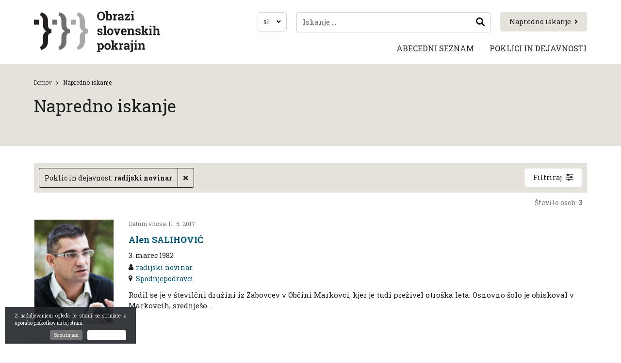

--- FILE ---
content_type: text/html; charset=UTF-8
request_url: https://www.obrazislovenskihpokrajin.si/napredno-iskanje/?poklic=radijski%20novinar
body_size: 40986
content:
<!DOCTYPE html>
<html lang="sl-SI">
<head>
    <meta charset="UTF-8">
    <meta name="viewport" content="width=device-width, initial-scale=1">
    <link rel="profile" href="https://gmpg.org/xfn/11">
    <link rel="shortcut icon" href="https://www.obrazislovenskihpokrajin.si/app/themes/ns-child-theme/assets/images/favicon.png">

    <script>
    // --- Tiny cookie reader ---
    function getCookie(name) {
        const m = document.cookie.match(new RegExp('(^| )' + name + '=([^;]+)'));
        return m ? m[2] : null;
    }

    // --- Apply theme BEFORE CSS loads ---
    (function() {
        const saved = getCookie("theme");

        if (saved === "dark") {
            document.documentElement.classList.add("dark-theme");
        } else if (saved === "light") {
            document.documentElement.classList.remove("dark-theme");
        } else {
            // Follow system preference
            const sysDark = window.matchMedia("(prefers-color-scheme: dark)").matches;
            document.documentElement.classList.toggle("dark-theme", sysDark);
        }
    })();
    </script>
    
    <meta name='robots' content='index, follow, max-image-preview:large, max-snippet:-1, max-video-preview:-1' />
	<style>img:is([sizes="auto" i], [sizes^="auto," i]) { contain-intrinsic-size: 3000px 1500px }</style>
	<link rel="alternate" hreflang="sl-si" href="https://www.obrazislovenskihpokrajin.si/napredno-iskanje/" />
<link rel="alternate" hreflang="en-us" href="https://www.obrazislovenskihpokrajin.si/en/advanced-search/" />
<link rel="alternate" hreflang="it-it" href="https://www.obrazislovenskihpokrajin.si/it/ricerca-avanzata/" />
<link rel="alternate" hreflang="hu-hu" href="https://www.obrazislovenskihpokrajin.si/hu/reszletes-kereses/" />
<link rel="alternate" hreflang="x-default" href="https://www.obrazislovenskihpokrajin.si/napredno-iskanje/" />

	<!-- This site is optimized with the Yoast SEO plugin v26.0 - https://yoast.com/wordpress/plugins/seo/ -->
	<title>Napredno iskanje | Obrazi slovenskih pokrajin</title>
	<link rel="canonical" href="https://www.obrazislovenskihpokrajin.si/napredno-iskanje/" />
	<meta property="og:locale" content="sl_SI" />
	<meta property="og:type" content="article" />
	<meta property="og:title" content="Napredno iskanje | Obrazi slovenskih pokrajin" />
	<meta property="og:url" content="https://www.obrazislovenskihpokrajin.si/napredno-iskanje/" />
	<meta property="og:site_name" content="Obrazi slovenskih pokrajin" />
	<meta property="article:modified_time" content="2019-11-07T09:39:46+00:00" />
	<meta name="twitter:card" content="summary_large_image" />
	<script type="application/ld+json" class="yoast-schema-graph">{"@context":"https://schema.org","@graph":[{"@type":"WebPage","@id":"https://www.obrazislovenskihpokrajin.si/napredno-iskanje/","url":"https://www.obrazislovenskihpokrajin.si/napredno-iskanje/","name":"Napredno iskanje | Obrazi slovenskih pokrajin","isPartOf":{"@id":"https://www.obrazislovenskihpokrajin.si/#website"},"datePublished":"2019-07-19T10:59:38+00:00","dateModified":"2019-11-07T09:39:46+00:00","breadcrumb":{"@id":"https://www.obrazislovenskihpokrajin.si/napredno-iskanje/#breadcrumb"},"inLanguage":"sl-SI","potentialAction":[{"@type":"ReadAction","target":["https://www.obrazislovenskihpokrajin.si/napredno-iskanje/"]}]},{"@type":"BreadcrumbList","@id":"https://www.obrazislovenskihpokrajin.si/napredno-iskanje/#breadcrumb","itemListElement":[{"@type":"ListItem","position":1,"name":"Home","item":"https://www.obrazislovenskihpokrajin.si/"},{"@type":"ListItem","position":2,"name":"Napredno iskanje"}]},{"@type":"WebSite","@id":"https://www.obrazislovenskihpokrajin.si/#website","url":"https://www.obrazislovenskihpokrajin.si/","name":"Obrazi slovenskih pokrajin","description":"Obrazi slovenskih pokrajin","potentialAction":[{"@type":"SearchAction","target":{"@type":"EntryPoint","urlTemplate":"https://www.obrazislovenskihpokrajin.si/?s={search_term_string}"},"query-input":{"@type":"PropertyValueSpecification","valueRequired":true,"valueName":"search_term_string"}}],"inLanguage":"sl-SI"}]}</script>
	<!-- / Yoast SEO plugin. -->


<link rel='dns-prefetch' href='//fonts.googleapis.com' />
<style id='classic-theme-styles-inline-css' type='text/css'>
/*! This file is auto-generated */
.wp-block-button__link{color:#fff;background-color:#32373c;border-radius:9999px;box-shadow:none;text-decoration:none;padding:calc(.667em + 2px) calc(1.333em + 2px);font-size:1.125em}.wp-block-file__button{background:#32373c;color:#fff;text-decoration:none}
</style>
<style id='global-styles-inline-css' type='text/css'>
:root{--wp--preset--aspect-ratio--square: 1;--wp--preset--aspect-ratio--4-3: 4/3;--wp--preset--aspect-ratio--3-4: 3/4;--wp--preset--aspect-ratio--3-2: 3/2;--wp--preset--aspect-ratio--2-3: 2/3;--wp--preset--aspect-ratio--16-9: 16/9;--wp--preset--aspect-ratio--9-16: 9/16;--wp--preset--color--black: #000000;--wp--preset--color--cyan-bluish-gray: #abb8c3;--wp--preset--color--white: #ffffff;--wp--preset--color--pale-pink: #f78da7;--wp--preset--color--vivid-red: #cf2e2e;--wp--preset--color--luminous-vivid-orange: #ff6900;--wp--preset--color--luminous-vivid-amber: #fcb900;--wp--preset--color--light-green-cyan: #7bdcb5;--wp--preset--color--vivid-green-cyan: #00d084;--wp--preset--color--pale-cyan-blue: #8ed1fc;--wp--preset--color--vivid-cyan-blue: #0693e3;--wp--preset--color--vivid-purple: #9b51e0;--wp--preset--gradient--vivid-cyan-blue-to-vivid-purple: linear-gradient(135deg,rgba(6,147,227,1) 0%,rgb(155,81,224) 100%);--wp--preset--gradient--light-green-cyan-to-vivid-green-cyan: linear-gradient(135deg,rgb(122,220,180) 0%,rgb(0,208,130) 100%);--wp--preset--gradient--luminous-vivid-amber-to-luminous-vivid-orange: linear-gradient(135deg,rgba(252,185,0,1) 0%,rgba(255,105,0,1) 100%);--wp--preset--gradient--luminous-vivid-orange-to-vivid-red: linear-gradient(135deg,rgba(255,105,0,1) 0%,rgb(207,46,46) 100%);--wp--preset--gradient--very-light-gray-to-cyan-bluish-gray: linear-gradient(135deg,rgb(238,238,238) 0%,rgb(169,184,195) 100%);--wp--preset--gradient--cool-to-warm-spectrum: linear-gradient(135deg,rgb(74,234,220) 0%,rgb(151,120,209) 20%,rgb(207,42,186) 40%,rgb(238,44,130) 60%,rgb(251,105,98) 80%,rgb(254,248,76) 100%);--wp--preset--gradient--blush-light-purple: linear-gradient(135deg,rgb(255,206,236) 0%,rgb(152,150,240) 100%);--wp--preset--gradient--blush-bordeaux: linear-gradient(135deg,rgb(254,205,165) 0%,rgb(254,45,45) 50%,rgb(107,0,62) 100%);--wp--preset--gradient--luminous-dusk: linear-gradient(135deg,rgb(255,203,112) 0%,rgb(199,81,192) 50%,rgb(65,88,208) 100%);--wp--preset--gradient--pale-ocean: linear-gradient(135deg,rgb(255,245,203) 0%,rgb(182,227,212) 50%,rgb(51,167,181) 100%);--wp--preset--gradient--electric-grass: linear-gradient(135deg,rgb(202,248,128) 0%,rgb(113,206,126) 100%);--wp--preset--gradient--midnight: linear-gradient(135deg,rgb(2,3,129) 0%,rgb(40,116,252) 100%);--wp--preset--font-size--small: 13px;--wp--preset--font-size--medium: 20px;--wp--preset--font-size--large: 36px;--wp--preset--font-size--x-large: 42px;--wp--preset--spacing--20: 0.44rem;--wp--preset--spacing--30: 0.67rem;--wp--preset--spacing--40: 1rem;--wp--preset--spacing--50: 1.5rem;--wp--preset--spacing--60: 2.25rem;--wp--preset--spacing--70: 3.38rem;--wp--preset--spacing--80: 5.06rem;--wp--preset--shadow--natural: 6px 6px 9px rgba(0, 0, 0, 0.2);--wp--preset--shadow--deep: 12px 12px 50px rgba(0, 0, 0, 0.4);--wp--preset--shadow--sharp: 6px 6px 0px rgba(0, 0, 0, 0.2);--wp--preset--shadow--outlined: 6px 6px 0px -3px rgba(255, 255, 255, 1), 6px 6px rgba(0, 0, 0, 1);--wp--preset--shadow--crisp: 6px 6px 0px rgba(0, 0, 0, 1);}:where(.is-layout-flex){gap: 0.5em;}:where(.is-layout-grid){gap: 0.5em;}body .is-layout-flex{display: flex;}.is-layout-flex{flex-wrap: wrap;align-items: center;}.is-layout-flex > :is(*, div){margin: 0;}body .is-layout-grid{display: grid;}.is-layout-grid > :is(*, div){margin: 0;}:where(.wp-block-columns.is-layout-flex){gap: 2em;}:where(.wp-block-columns.is-layout-grid){gap: 2em;}:where(.wp-block-post-template.is-layout-flex){gap: 1.25em;}:where(.wp-block-post-template.is-layout-grid){gap: 1.25em;}.has-black-color{color: var(--wp--preset--color--black) !important;}.has-cyan-bluish-gray-color{color: var(--wp--preset--color--cyan-bluish-gray) !important;}.has-white-color{color: var(--wp--preset--color--white) !important;}.has-pale-pink-color{color: var(--wp--preset--color--pale-pink) !important;}.has-vivid-red-color{color: var(--wp--preset--color--vivid-red) !important;}.has-luminous-vivid-orange-color{color: var(--wp--preset--color--luminous-vivid-orange) !important;}.has-luminous-vivid-amber-color{color: var(--wp--preset--color--luminous-vivid-amber) !important;}.has-light-green-cyan-color{color: var(--wp--preset--color--light-green-cyan) !important;}.has-vivid-green-cyan-color{color: var(--wp--preset--color--vivid-green-cyan) !important;}.has-pale-cyan-blue-color{color: var(--wp--preset--color--pale-cyan-blue) !important;}.has-vivid-cyan-blue-color{color: var(--wp--preset--color--vivid-cyan-blue) !important;}.has-vivid-purple-color{color: var(--wp--preset--color--vivid-purple) !important;}.has-black-background-color{background-color: var(--wp--preset--color--black) !important;}.has-cyan-bluish-gray-background-color{background-color: var(--wp--preset--color--cyan-bluish-gray) !important;}.has-white-background-color{background-color: var(--wp--preset--color--white) !important;}.has-pale-pink-background-color{background-color: var(--wp--preset--color--pale-pink) !important;}.has-vivid-red-background-color{background-color: var(--wp--preset--color--vivid-red) !important;}.has-luminous-vivid-orange-background-color{background-color: var(--wp--preset--color--luminous-vivid-orange) !important;}.has-luminous-vivid-amber-background-color{background-color: var(--wp--preset--color--luminous-vivid-amber) !important;}.has-light-green-cyan-background-color{background-color: var(--wp--preset--color--light-green-cyan) !important;}.has-vivid-green-cyan-background-color{background-color: var(--wp--preset--color--vivid-green-cyan) !important;}.has-pale-cyan-blue-background-color{background-color: var(--wp--preset--color--pale-cyan-blue) !important;}.has-vivid-cyan-blue-background-color{background-color: var(--wp--preset--color--vivid-cyan-blue) !important;}.has-vivid-purple-background-color{background-color: var(--wp--preset--color--vivid-purple) !important;}.has-black-border-color{border-color: var(--wp--preset--color--black) !important;}.has-cyan-bluish-gray-border-color{border-color: var(--wp--preset--color--cyan-bluish-gray) !important;}.has-white-border-color{border-color: var(--wp--preset--color--white) !important;}.has-pale-pink-border-color{border-color: var(--wp--preset--color--pale-pink) !important;}.has-vivid-red-border-color{border-color: var(--wp--preset--color--vivid-red) !important;}.has-luminous-vivid-orange-border-color{border-color: var(--wp--preset--color--luminous-vivid-orange) !important;}.has-luminous-vivid-amber-border-color{border-color: var(--wp--preset--color--luminous-vivid-amber) !important;}.has-light-green-cyan-border-color{border-color: var(--wp--preset--color--light-green-cyan) !important;}.has-vivid-green-cyan-border-color{border-color: var(--wp--preset--color--vivid-green-cyan) !important;}.has-pale-cyan-blue-border-color{border-color: var(--wp--preset--color--pale-cyan-blue) !important;}.has-vivid-cyan-blue-border-color{border-color: var(--wp--preset--color--vivid-cyan-blue) !important;}.has-vivid-purple-border-color{border-color: var(--wp--preset--color--vivid-purple) !important;}.has-vivid-cyan-blue-to-vivid-purple-gradient-background{background: var(--wp--preset--gradient--vivid-cyan-blue-to-vivid-purple) !important;}.has-light-green-cyan-to-vivid-green-cyan-gradient-background{background: var(--wp--preset--gradient--light-green-cyan-to-vivid-green-cyan) !important;}.has-luminous-vivid-amber-to-luminous-vivid-orange-gradient-background{background: var(--wp--preset--gradient--luminous-vivid-amber-to-luminous-vivid-orange) !important;}.has-luminous-vivid-orange-to-vivid-red-gradient-background{background: var(--wp--preset--gradient--luminous-vivid-orange-to-vivid-red) !important;}.has-very-light-gray-to-cyan-bluish-gray-gradient-background{background: var(--wp--preset--gradient--very-light-gray-to-cyan-bluish-gray) !important;}.has-cool-to-warm-spectrum-gradient-background{background: var(--wp--preset--gradient--cool-to-warm-spectrum) !important;}.has-blush-light-purple-gradient-background{background: var(--wp--preset--gradient--blush-light-purple) !important;}.has-blush-bordeaux-gradient-background{background: var(--wp--preset--gradient--blush-bordeaux) !important;}.has-luminous-dusk-gradient-background{background: var(--wp--preset--gradient--luminous-dusk) !important;}.has-pale-ocean-gradient-background{background: var(--wp--preset--gradient--pale-ocean) !important;}.has-electric-grass-gradient-background{background: var(--wp--preset--gradient--electric-grass) !important;}.has-midnight-gradient-background{background: var(--wp--preset--gradient--midnight) !important;}.has-small-font-size{font-size: var(--wp--preset--font-size--small) !important;}.has-medium-font-size{font-size: var(--wp--preset--font-size--medium) !important;}.has-large-font-size{font-size: var(--wp--preset--font-size--large) !important;}.has-x-large-font-size{font-size: var(--wp--preset--font-size--x-large) !important;}
:where(.wp-block-post-template.is-layout-flex){gap: 1.25em;}:where(.wp-block-post-template.is-layout-grid){gap: 1.25em;}
:where(.wp-block-columns.is-layout-flex){gap: 2em;}:where(.wp-block-columns.is-layout-grid){gap: 2em;}
:root :where(.wp-block-pullquote){font-size: 1.5em;line-height: 1.6;}
</style>
<link rel='stylesheet' id='contact-form-7-css' href='https://www.obrazislovenskihpokrajin.si/app/plugins/contact-form-7/includes/css/styles.css' type='text/css' media='all' />
<link rel='stylesheet' id='wpml-legacy-dropdown-0-css' href='https://www.obrazislovenskihpokrajin.si/app/plugins/sitepress-multilingual-cms/templates/language-switchers/legacy-dropdown/style.min.css' type='text/css' media='all' />
<style id='wpml-legacy-dropdown-0-inline-css' type='text/css'>
.wpml-ls-statics-shortcode_actions{background-color:#ffffff;}.wpml-ls-statics-shortcode_actions, .wpml-ls-statics-shortcode_actions .wpml-ls-sub-menu, .wpml-ls-statics-shortcode_actions a {border-color:#cdcdcd;}.wpml-ls-statics-shortcode_actions a, .wpml-ls-statics-shortcode_actions .wpml-ls-sub-menu a, .wpml-ls-statics-shortcode_actions .wpml-ls-sub-menu a:link, .wpml-ls-statics-shortcode_actions li:not(.wpml-ls-current-language) .wpml-ls-link, .wpml-ls-statics-shortcode_actions li:not(.wpml-ls-current-language) .wpml-ls-link:link {color:#444444;background-color:#ffffff;}.wpml-ls-statics-shortcode_actions .wpml-ls-sub-menu a:hover,.wpml-ls-statics-shortcode_actions .wpml-ls-sub-menu a:focus, .wpml-ls-statics-shortcode_actions .wpml-ls-sub-menu a:link:hover, .wpml-ls-statics-shortcode_actions .wpml-ls-sub-menu a:link:focus {color:#000000;background-color:#eeeeee;}.wpml-ls-statics-shortcode_actions .wpml-ls-current-language > a {color:#444444;background-color:#ffffff;}.wpml-ls-statics-shortcode_actions .wpml-ls-current-language:hover>a, .wpml-ls-statics-shortcode_actions .wpml-ls-current-language>a:focus {color:#000000;background-color:#eeeeee;}
</style>
<link rel='stylesheet' id='ns_osp-fonts-css' href='https://fonts.googleapis.com/css?family=Roboto+Slab%3A300%2C400%2C700&#038;display=swap&#038;subset=latin-ext' type='text/css' media='all' />
<link rel='stylesheet' id='ns_osp-jquery-ui-css-css' href='https://www.obrazislovenskihpokrajin.si/app/themes/ns-child-theme/assets/old/jquery-ui/jquery-ui.min.css?ver=1.0' type='text/css' media='all' />
<link rel='stylesheet' id='ns_osp-font-awesome-css' href='https://www.obrazislovenskihpokrajin.si/app/themes/ns-child-theme/assets/old/font-awesome/css/font-awesome.min.css?ver=1.0' type='text/css' media='all' />
<link rel='stylesheet' id='ns_osp-select2-css-css' href='https://www.obrazislovenskihpokrajin.si/app/themes/ns-child-theme/assets/old/select2/css/select2.min.css?ver=1.0' type='text/css' media='all' />
<link rel='stylesheet' id='ns_osp-print-css-css' href='https://www.obrazislovenskihpokrajin.si/app/themes/ns-child-theme/assets/old/css/print.css?ver=1.0' type='text/css' media='all' />
<link rel='stylesheet' id='js_composer_front-css' href='https://www.obrazislovenskihpokrajin.si/app/plugins/js_composer/assets/css/js_composer.min.css' type='text/css' media='all' />
<link rel='stylesheet' id='child_theme_style-css' href='https://www.obrazislovenskihpokrajin.si/app/themes/ns-child-theme/assets/styles/main.css?ver=1768324247' type='text/css' media='all' />
<script type="text/javascript" src="https://www.obrazislovenskihpokrajin.si/app/plugins/sitepress-multilingual-cms/templates/language-switchers/legacy-dropdown/script.min.js" id="wpml-legacy-dropdown-0-js"></script>
<script type="text/javascript" src="https://www.obrazislovenskihpokrajin.si/wp/wp-includes/js/jquery/jquery.min.js" id="jquery-core-js"></script>
<script type="text/javascript" src="https://www.obrazislovenskihpokrajin.si/wp/wp-includes/js/jquery/jquery-migrate.min.js" id="jquery-migrate-js"></script>
<script type="text/javascript" src="https://www.obrazislovenskihpokrajin.si/app/themes/ns-child-theme/assets/old/jquery-ui/jquery-ui.min.js?ver=1.0" id="ns_osp-jquery-ui-js-js"></script>
<script type="text/javascript" src="https://www.obrazislovenskihpokrajin.si/app/themes/ns-child-theme/assets/js/jquery.inputmask.min.js?ver=1.0" id="ns_osp-jquery-inputmask-js"></script>
<script type="text/javascript" src="https://www.obrazislovenskihpokrajin.si/app/themes/ns-child-theme/assets/js/js.cookie-2.2.1.min.js?ver=1.0" id="ns_osp-jscookies-js"></script>
<script type="text/javascript" src="https://www.obrazislovenskihpokrajin.si/app/themes/ns-child-theme/assets/js/main.js?ver=1765239745" id="ns_osp-main-js-js"></script>
<meta name="generator" content="WPML ver:4.7.6 stt:1,23,27,48;" />
    <script type="text/javascript">
        var ajaxurl = 'https://www.obrazislovenskihpokrajin.si/wp/wp-admin/admin-ajax.php';
    </script>
    
<!-- BEGIN AIWP v5.7.7 Global Site Tag - https://deconf.com/analytics-insights-for-wordpress/ -->
<script async src="https://www.googletagmanager.com/gtag/js?id=G-9K1FP318T7"></script>
<script>
  window.dataLayer = window.dataLayer || [];
  function gtag(){dataLayer.push(arguments);}
  gtag('js', new Date());
  gtag('config', 'G-9K1FP318T7', {
	'allow_display_features': false
  });

  if (window.performance) {
    var timeSincePageLoad = Math.round(performance.now());
    gtag('event', 'timing_complete', {
      'name': 'load',
      'value': timeSincePageLoad,
      'event_category': 'JS Dependencies'
    });
  }
</script>
<!-- END AIWP Global Site Tag -->
<noscript><style> .wpb_animate_when_almost_visible { opacity: 1; }</style></noscript></head>

<body class="wpb-js-composer ">
	
    <header>
        <div class="container">
            <div class="vc_row wpb_row vc_row-fluid"><div class="wpb_column vc_column_container vc_col-sm-12 vc_col-lg-4 vc_col-md-4"><div class="vc_column-inner"><div class="wpb_wrapper">
	<div  class="wpb_single_image wpb_content_element vc_align_left   logo">
		
		<figure class="wpb_wrapper vc_figure">
			<a href="https://www.obrazislovenskihpokrajin.si/" target="_self" class="vc_single_image-wrapper   vc_box_border_grey"><img width="519" height="170" src="https://www.obrazislovenskihpokrajin.si/app/uploads/2019/05/osp-logo.png" class="vc_single_image-img attachment-full" alt="" decoding="async" fetchpriority="high" srcset="https://www.obrazislovenskihpokrajin.si/app/uploads/2019/05/osp-logo.png 519w, https://www.obrazislovenskihpokrajin.si/app/uploads/2019/05/osp-logo-300x98.png 300w" sizes="(max-width: 519px) 100vw, 519px" /></a>
		</figure>
	</div>
</div></div></div><div class="wpb_column vc_column_container vc_col-sm-12 vc_col-lg-8 vc_col-md-8"><div class="vc_column-inner"><div class="wpb_wrapper">		
		<a href="https://www.obrazislovenskihpokrajin.si/napredno-iskanje/#as-open" target="" class="btn  btn-primary btn-md as-link-btn" id="">Napredno iskanje<i class="fa fa-angle-right" aria-hidden="true"></i></a>

			<script>
		jQuery( function($) {
			$(function () {
				$('[data-toggle="tooltip"]').tooltip()
			});
		});
	</script>
	<div class="search-opener" id="search-form-opener"></div>
   	<div class="search-form-wrap " id="search-form-wrap">
   		<div class="search-close"></div>
   		<form role="search" method="get" class="search-form" action="https://www.obrazislovenskihpokrajin.si/">
        <input type="search" class="search-field"
            placeholder="Iskanje ..."
            value="" name="s"
            data-toggle="tooltip" 
            data-placement="bottom" 
            data-trigger="click" 
            title="Če iščete konkretno biografijo, vpišite priimek, ime." />
    <button type="submit" class="search-submit"><i class="fa fa-search" aria-hidden="true"></i></button>
</form>   	</div>
	    <div class="language-selector-container" id="language-selector-btn">
        <span>sl</span>
        <i class="fa fa-angle-down"></i>
        <div class="language-selector" id="language-selector">
            <span>sl</span> <a href="https://www.obrazislovenskihpokrajin.si/en/advanced-search/" class="language"><span>en</span></a>  <a href="https://www.obrazislovenskihpokrajin.si/it/ricerca-avanzata/" class="language"><span>it</span></a>  <a href="https://www.obrazislovenskihpokrajin.si/hu/reszletes-kereses/" class="language"><span>hu</span></a> 

        </div>
    </div>
    	
		<div class="wpb-menu-wrap">
			<input class="wpb-menu-toggle hidden" id="1759277510347-d32e02fe-26b1" type="checkbox" />
			<label class="wpb-menu-toggle-icon-wrap" for="1759277510347-d32e02fe-26b1">
				<div class="wpb-menu-toggle-icon"></div>
			</label>

			<nav class="wpb-menu ">
				<ul><li><span class="menu-link-wrap"><a href="https://www.obrazislovenskihpokrajin.si/abecedni-seznam/">Abecedni seznam</a></span></li><li><span class="menu-link-wrap"><a href="https://www.obrazislovenskihpokrajin.si/poklici-in-dejavnosti/">Poklici in dejavnosti</a></span></li></ul>
									<div class="wpb-menu-other-nav"></div>
					<div class="wpb-menu-content"></div>
							</nav>

							<label class="wpb-menu-more-icon-wrap" for="moretoggle">
					<div class="wpb-menu-more-icon"></div>
				</label>
					</div>

		</div></div></div></div>        </div>
    </header>

<div class="content">
	<div class="container">
		<div data-vc-full-width="true" data-vc-full-width-init="false" data-vc-stretch-content="true" class="vc_row wpb_row vc_row-fluid vc_row-no-padding"><div class="wpb_column vc_column_container vc_col-sm-12"><div class="vc_column-inner"><div class="wpb_wrapper">		
		<div class="title-banner" >
			<div class="container">

				<div class="breadcrumbs-container">
					<div class="breadcrumbs">
						
	<ul class="ns-breadcrumbs">
			<li><a href="https://www.obrazislovenskihpokrajin.si/">Domov</a></li>
									<li>Napredno iskanje</li>
	</ul>
	
							<div class="clearfix"></div>
					</div>
				</div>

				<h1 class="entry-title">Napredno iskanje</h1>

			</div>
		</div>

		</div></div></div></div><div class="vc_row-full-width vc_clearfix"></div><div class="vc_row wpb_row vc_row-fluid"><div class="wpb_column vc_column_container vc_col-sm-12"><div class="vc_column-inner"><div class="wpb_wrapper">
		<div class="advanced-search-container">

			<script>
				jQuery( function($) {
					$(function () {
					  $('[data-toggle="tooltip"]').tooltip()
					});
				});
			</script>

			<div class="advanced-search-bar">
				<div class="q-items">
					<div class="q-items-strip">
																					<div class="q-item" name="poklic">
									<div class="qi-wrap">
										<span class="qi-term">Poklic in dejavnost: </span>
										<span class="qi-value">radijski novinar</span>
									</div>
									<a class="qi-close"><i class="fa fa-times" aria-hidden="true"></i></a>
								</div>
																			<div class="spacer"></div>
					</div>
				</div>
				<a href="#" class="btn btn-default btn-md as-toggle" id="as-toggle">Filtriraj</a>
			</div>

			<div class="advanced-search-form-overlay" id="as-form">
				<div class="advanced-search-form" id="as-modal">
					<form action="https://www.obrazislovenskihpokrajin.si/napredno-iskanje/" method="get">
						<h3>Napredno iskanje</h3>
						<a class="close-as" id="close-as">Zapri napredno iskanje</a>

						<div class="as-filters-grid">
						
							<div class="as-filter">
								<div class="filter-name-wrap">
									<label for="spol" class="filter-name">Spol</label>
								</div>
								<div class="filter-input-wrap radio-group">
									
									<input type="radio" name="spol" id="Vsi" value="" checked /><label for="Vsi">Vsi</label>

																			<input type="radio" name="spol" id="Moški" value="Moški"  /><label for="Moški">Moški</label>
																			<input type="radio" name="spol" id="Ženski" value="Ženski"  /><label for="Ženski">Ženski</label>
																			<input type="radio" name="spol" id="Drugo" value="Drugo"  /><label for="Drugo">Drugo</label>
																	</div>
							</div>
							<div class="as-filter">
								<div class="filter-name-wrap">
									<label for="priimek" class="filter-name">Priimek</label>
								</div>
								<div class="filter-input-wrap">
									<div class="input-wrap">
										<input type="text" placeholder="Npr.: Prešeren" name="priimek" value="">
									</div>
								</div>
							</div>
							<div class="as-filter">
								<div class="filter-name-wrap">
									<label for="ime" class="filter-name">Ime</label>
								</div>
								<div class="filter-input-wrap">
									<div class="input-wrap">
										<input type="text" placeholder="Npr.: France" name="ime" value="">
									</div>
								</div>
							</div>
							<div class="as-filter">
								<div class="filter-name-wrap">
									<label for="psevnodnim" class="filter-name">Psevdonim</label>
								</div>
								<div class="filter-input-wrap">
									<div class="input-wrap">
										<input type="text" name="psevdonim" value="">
									</div>
								</div>
							</div>
							<div class="as-filter">
								<div class="filter-name-wrap">
									<label for="variante-imen" class="filter-name">Variante imen</label>
								</div>
								<div class="filter-input-wrap">
									<div class="input-wrap">
										<input type="text" name="variante-imen" value="">
									</div>								
								</div>								
							</div>

							<div class="as-filter">
								<div class="filter-name-wrap">
									<label for="kraj-rojstva" class="filter-name">Kraj rojstva</label>
								</div>
								<div class="filter-input-wrap">
									<div class="input-wrap">
										<input type="text" name="kraj-rojstva" value="">
									</div>
								</div>
							</div>
							<div class="as-filter">
								<div class="filter-name-wrap">
									<label for="datum-rojstva" class="filter-name">Datum rojstva</label>
								</div>
								<div class="filter-input-wrap">
									<div class="input-wrap info-input">
										<input type="text" maxlength="10" autocomplete="off" inputmode="numeric" name="datum-rojstva" id="datum_rojstva" placeholder="dd.mm.llll" class="date-input" value="">
										<div class="input-description">Datum zapišite v formatu dan.mesec.leto. Za katerikoli podatek lahko uporabite tudi *. Primer: 01.01.1990 ali *.*.1990</div>
									</div>
								</div>
							</div>
							<div class="as-filter">
								<div class="filter-name-wrap">
									<label for="kraj-smrti" class="filter-name">Kraj smrti</label>
								</div>
								<div class="filter-input-wrap">
									<div class="input-wrap">
										<input type="text" name="kraj-smrti" value="">
									</div>
								</div>
							</div>
							<div class="as-filter">
								<div class="filter-name-wrap">
									<label for="datum-smrti" class="filter-name">Datum smrti</label>
								</div>
								<div class="filter-input-wrap">
									<div class="input-wrap">
										<input type="text" name="datum-smrti" id="datum_smrti" placeholder="dd.mm.llll" class="date-input" value="">
										<div class="input-description">Datum zapišite v formatu dan.mesec.leto. Za katerikoli podatek lahko uporabite tudi *. Primer: 01.01.1990 ali *.*.1990</div>
									</div>
								</div>
							</div>


							<div class="as-filter">
								<div class="filter-name-wrap">
									<label for="leksikon" class="filter-name">Leksikon</label>
								</div>
								<div class="filter-input-wrap">
									<select name="leksikon">
										<option value="">Vsi leksikoni</option>
																					<option value="183" >Celjskozasavski</option>
																					<option value="181" >Dolenjci</option>
																					<option value="171" >Gorenjci</option>
																					<option value="185" >Korošci</option>
																					<option value="299" >Osrednjeslovenski</option>
																					<option value="173" >Pomurci</option>
																					<option value="175" >Primorci</option>
																					<option value="177" >Spodnjepodravci</option>
																					<option value="179" >Štajerci</option>
																					<option value="541" >Slovenci v zamejstvu in po svetu</option>
																			</select>
								</div>
							</div>
							<div class="as-filter">
								<div class="filter-name-wrap">
									<label for="poklic" class="filter-name">Poklic in dejavnost</label>
								</div>
								<div class="filter-input-wrap">
									<script>
										jQuery(document).ready(function($) {
											$('.as-select2').select2().on('select2:open', function(e){
												$('.select2-search__field').attr('placeholder', 'Iskanje');
											});

											$('.as-select2').select2({
												"language": {
												"noResults": function(){
													return "Ni rezultatov";
												}
											},
											});
										});
									</script>

									<select name="poklic" class="as-select2">
										<option value="">--</option>
																					<option value="administrator" >administrator</option>
																					<option value="admiral" >admiral</option>
																					<option value="aforist" >aforist</option>
																					<option value="agrarni ekonomist" >agrarni ekonomist</option>
																					<option value="agrokemik" >agrokemik</option>
																					<option value="agronom" >agronom</option>
																					<option value="akademik" >akademik</option>
																					<option value="akademski glasbenik" >akademski glasbenik</option>
																					<option value="akademski grafik" >akademski grafik</option>
																					<option value="akademski kipar" >akademski kipar</option>
																					<option value="akademski slikar" >akademski slikar</option>
																					<option value="aktivist" >aktivist</option>
																					<option value="aktivist NOB" >aktivist NOB</option>
																					<option value="alpinist" >alpinist</option>
																					<option value="alpski smučar" >alpski smučar</option>
																					<option value="alternativni zdravilec" >alternativni zdravilec</option>
																					<option value="ambasador" >ambasador</option>
																					<option value="andragog" >andragog</option>
																					<option value="anglist" >anglist</option>
																					<option value="antikvar" >antikvar</option>
																					<option value="antologist" >antologist</option>
																					<option value="antropolog" >antropolog</option>
																					<option value="apostolski administrator" >apostolski administrator</option>
																					<option value="apostolski protonotar" >apostolski protonotar</option>
																					<option value="apostolski vizitator" >apostolski vizitator</option>
																					<option value="aranžer" >aranžer</option>
																					<option value="arheolog" >arheolog</option>
																					<option value="arhidiakon" >arhidiakon</option>
																					<option value="arhitekt" >arhitekt</option>
																					<option value="arhivar" >arhivar</option>
																					<option value="arhivist" >arhivist</option>
																					<option value="artist" >artist</option>
																					<option value="astrofizik" >astrofizik</option>
																					<option value="astrolog" >astrolog</option>
																					<option value="astronom" >astronom</option>
																					<option value="astronomski pisec" >astronomski pisec</option>
																					<option value="Aškerčev nagrajenec" >Aškerčev nagrajenec</option>
																					<option value="ataše" >ataše</option>
																					<option value="atlet" >atlet</option>
																					<option value="avdiovizualni založnik" >avdiovizualni založnik</option>
																					<option value="avguštinec" >avguštinec</option>
																					<option value="avtoelektričar" >avtoelektričar</option>
																					<option value="avtoprevoznik" >avtoprevoznik</option>
																					<option value="avtor" >avtor</option>
																					<option value="avtor filmskih predlog" >avtor filmskih predlog</option>
																					<option value="avtor učbenikov" >avtor učbenikov</option>
																					<option value="babičar" >babičar</option>
																					<option value="bakrorezec" >bakrorezec</option>
																					<option value="baletni solist" >baletni solist</option>
																					<option value="baletnik" >baletnik</option>
																					<option value="balinar" >balinar</option>
																					<option value="bančni uradnik" >bančni uradnik</option>
																					<option value="bankir" >bankir</option>
																					<option value="baritonist" >baritonist</option>
																					<option value="barnabit" >barnabit</option>
																					<option value="baron" >baron</option>
																					<option value="basist" >basist</option>
																					<option value="benediktinec" >benediktinec</option>
																					<option value="biatlonec" >biatlonec</option>
																					<option value="biblicist" >biblicist</option>
																					<option value="bibliofil" >bibliofil</option>
																					<option value="bibliograf" >bibliograf</option>
																					<option value="bibliotekar" >bibliotekar</option>
																					<option value="biblioterapevt" >biblioterapevt</option>
																					<option value="biograf" >biograf</option>
																					<option value="biokemik" >biokemik</option>
																					<option value="biolog" >biolog</option>
																					<option value="blaženi" >blaženi</option>
																					<option value="bloger" >bloger</option>
																					<option value="Bloudkov nagrajenec" >Bloudkov nagrajenec</option>
																					<option value="bobnar" >bobnar</option>
																					<option value="bogoslovni pisec" >bogoslovni pisec</option>
																					<option value="bogoslovni profesor" >bogoslovni profesor</option>
																					<option value="boksar" >boksar</option>
																					<option value="bolničar" >bolničar</option>
																					<option value="borec NOB" >borec NOB</option>
																					<option value="borec za severno mejo" >borec za severno mejo</option>
																					<option value="borec za svobodo" >borec za svobodo</option>
																					<option value="botanik" >botanik</option>
																					<option value="brigadir" >brigadir</option>
																					<option value="bukovnik" >bukovnik</option>
																					<option value="Cankarjeva ljubezen" >Cankarjeva ljubezen</option>
																					<option value="cankarolog" >cankarolog</option>
																					<option value="cerkveni dostojanstvenik" >cerkveni dostojanstvenik</option>
																					<option value="cerkveni glasbenik" >cerkveni glasbenik</option>
																					<option value="cerkveni govornik" >cerkveni govornik</option>
																					<option value="cerkveni oče" >cerkveni oče</option>
																					<option value="cerkveni zgodovinar" >cerkveni zgodovinar</option>
																					<option value="cesar" >cesar</option>
																					<option value="cimbalist" >cimbalist</option>
																					<option value="cistercijan" >cistercijan</option>
																					<option value="citrar" >citrar</option>
																					<option value="civilno-družbeni aktivist" >civilno-družbeni aktivist</option>
																					<option value="cvetličar" >cvetličar</option>
																					<option value="čarodej" >čarodej</option>
																					<option value="časnikar" >časnikar</option>
																					<option value="častni konzul" >častni konzul</option>
																					<option value="častni major" >častni major</option>
																					<option value="častni občan" >častni občan</option>
																					<option value="častnik" >častnik</option>
																					<option value="čebelar" >čebelar</option>
																					<option value="čebelarski organizator" >čebelarski organizator</option>
																					<option value="čebelarski pisec" >čebelarski pisec</option>
																					<option value="čebelarski strokovnjak" >čebelarski strokovnjak</option>
																					<option value="čembalist" >čembalist</option>
																					<option value="čevljar" >čevljar</option>
																					<option value="član Ciril-Metodove družbe" >član Ciril-Metodove družbe</option>
																					<option value="član Kettejeve Zadruge" >član Kettejeve Zadruge</option>
																					<option value="član ljubljanske in novomeške literarne Zadruge" >član ljubljanske in novomeške literarne Zadruge</option>
																					<option value="član sokolov" >član sokolov</option>
																					<option value="Čopov nagrajenec" >Čopov nagrajenec</option>
																					<option value="črkostavec" >črkostavec</option>
																					<option value="črni brat" >črni brat</option>
																					<option value="dacar" >dacar</option>
																					<option value="dedek Mraz" >dedek Mraz</option>
																					<option value="defektolog" >defektolog</option>
																					<option value="dekan" >dekan</option>
																					<option value="dekorater" >dekorater</option>
																					<option value="delavec" >delavec</option>
																					<option value="delavski organizator" >delavski organizator</option>
																					<option value="delovni terapevt" >delovni terapevt</option>
																					<option value="delovodja" >delovodja</option>
																					<option value="demograf" >demograf</option>
																					<option value="dendrolog" >dendrolog</option>
																					<option value="dermatovenerolog" >dermatovenerolog</option>
																					<option value="deželni glavar" >deželni glavar</option>
																					<option value="deželni knez" >deželni knez</option>
																					<option value="deželni poslanec" >deželni poslanec</option>
																					<option value="deželni prokurator" >deželni prokurator</option>
																					<option value="diakon" >diakon</option>
																					<option value="dialektolog" >dialektolog</option>
																					<option value="didaktik" >didaktik</option>
																					<option value="didžej" >didžej</option>
																					<option value="diplomat" >diplomat</option>
																					<option value="direktor" >direktor</option>
																					<option value="direktor fotografije" >direktor fotografije</option>
																					<option value="direktor splošne knjižnice" >direktor splošne knjižnice</option>
																					<option value="dirigent" >dirigent</option>
																					<option value="dirkač" >dirkač</option>
																					<option value="disident" >disident</option>
																					<option value="dobrotnik" >dobrotnik</option>
																					<option value="docent" >docent</option>
																					<option value="dogmatik" >dogmatik</option>
																					<option value="doktor medicinskih znanosti" >doktor medicinskih znanosti</option>
																					<option value="doktor veterinarskih znanosti" >doktor veterinarskih znanosti</option>
																					<option value="doktor zgodovinskih znanosti" >doktor zgodovinskih znanosti</option>
																					<option value="doktor znanosti" >doktor znanosti</option>
																					<option value="doktor živilskih znanosti" >doktor živilskih znanosti</option>
																					<option value="dominikanec" >dominikanec</option>
																					<option value="domobranec" >domobranec</option>
																					<option value="domoznanec" >domoznanec</option>
																					<option value="domoznanski pisec" >domoznanski pisec</option>
																					<option value="dopisnik" >dopisnik</option>
																					<option value="dramatik" >dramatik</option>
																					<option value="dramaturg" >dramaturg</option>
																					<option value="dramski kritik" >dramski kritik</option>
																					<option value="društveni delavec" >društveni delavec</option>
																					<option value="družbeni aktivist" >družbeni aktivist</option>
																					<option value="družbeni delavec" >družbeni delavec</option>
																					<option value="družbenopolitični delavec" >družbenopolitični delavec</option>
																					<option value="družinski negovalec" >družinski negovalec</option>
																					<option value="družinski terapevt" >družinski terapevt</option>
																					<option value="državni poslanec" >državni poslanec</option>
																					<option value="državni reprezentant" >državni reprezentant</option>
																					<option value="državni sekretar" >državni sekretar</option>
																					<option value="državni svetnik" >državni svetnik</option>
																					<option value="državni uradnik" >državni uradnik</option>
																					<option value="državnik" >državnik</option>
																					<option value="duhovnik" >duhovnik</option>
																					<option value="dvorni kaplan" >dvorni kaplan</option>
																					<option value="egiptolog" >egiptolog</option>
																					<option value="ekoaktivist" >ekoaktivist</option>
																					<option value="ekolog" >ekolog</option>
																					<option value="ekonomist" >ekonomist</option>
																					<option value="ekonomski tehnik" >ekonomski tehnik</option>
																					<option value="eksorcist" >eksorcist</option>
																					<option value="električar" >električar</option>
																					<option value="elektroenergetik" >elektroenergetik</option>
																					<option value="elektrohomeopat" >elektrohomeopat</option>
																					<option value="elektroinženir" >elektroinženir</option>
																					<option value="elektromehanik" >elektromehanik</option>
																					<option value="elektronik" >elektronik</option>
																					<option value="elektrotehnik" >elektrotehnik</option>
																					<option value="emigrantski pesnik" >emigrantski pesnik</option>
																					<option value="enolog" >enolog</option>
																					<option value="entomolog" >entomolog</option>
																					<option value="epidemiolog" >epidemiolog</option>
																					<option value="esejist" >esejist</option>
																					<option value="esperantist" >esperantist</option>
																					<option value="estet" >estet</option>
																					<option value="etimolog" >etimolog</option>
																					<option value="etno-kulturni aktivist" >etno-kulturni aktivist</option>
																					<option value="etnobotanik" >etnobotanik</option>
																					<option value="etnograf" >etnograf</option>
																					<option value="etnografski pisec" >etnografski pisec</option>
																					<option value="etnolog" >etnolog</option>
																					<option value="etnomuzikolog" >etnomuzikolog</option>
																					<option value="evangeličanski duhovnik" >evangeličanski duhovnik</option>
																					<option value="evropski poslanec" >evropski poslanec</option>
																					<option value="farmacevt" >farmacevt</option>
																					<option value="farmacevtski pisec" >farmacevtski pisec</option>
																					<option value="fijakar" >fijakar</option>
																					<option value="filantrop" >filantrop</option>
																					<option value="filatelist" >filatelist</option>
																					<option value="filmolog" >filmolog</option>
																					<option value="filmski animator" >filmski animator</option>
																					<option value="filmski delavec" >filmski delavec</option>
																					<option value="filmski distributer" >filmski distributer</option>
																					<option value="filmski igralec" >filmski igralec</option>
																					<option value="filmski kritik" >filmski kritik</option>
																					<option value="filmski režiser" >filmski režiser</option>
																					<option value="filmski scenarist" >filmski scenarist</option>
																					<option value="filmski snemalec" >filmski snemalec</option>
																					<option value="filmski teoretik" >filmski teoretik</option>
																					<option value="filmski ustvarjalec" >filmski ustvarjalec</option>
																					<option value="filmski zgodovinar" >filmski zgodovinar</option>
																					<option value="filolog" >filolog</option>
																					<option value="filozof" >filozof</option>
																					<option value="finančni svetnik" >finančni svetnik</option>
																					<option value="finančni uradnik" >finančni uradnik</option>
																					<option value="finančnik" >finančnik</option>
																					<option value="finomehanik" >finomehanik</option>
																					<option value="fitofiziolog" >fitofiziolog</option>
																					<option value="fitopatolog" >fitopatolog</option>
																					<option value="fizik" >fizik</option>
																					<option value="fizioterapevt" >fizioterapevt</option>
																					<option value="flavtist" >flavtist</option>
																					<option value="folklorist" >folklorist</option>
																					<option value="folklornik" >folklornik</option>
																					<option value="fotograf" >fotograf</option>
																					<option value="fotoreporter" >fotoreporter</option>
																					<option value="francist" >francist</option>
																					<option value="frančiškan" >frančiškan</option>
																					<option value="freskant" >freskant</option>
																					<option value="frizer" >frizer</option>
																					<option value="ftiziolog" >ftiziolog</option>
																					<option value="funkcionar" >funkcionar</option>
																					<option value="futsal igralec" >futsal igralec</option>
																					<option value="fužinar" >fužinar</option>
																					<option value="galerist" >galerist</option>
																					<option value="gasilec" >gasilec</option>
																					<option value="gasilski častnik" >gasilski častnik</option>
																					<option value="gasilski organizator" >gasilski organizator</option>
																					<option value="general" >general</option>
																					<option value="generalmajor" >generalmajor</option>
																					<option value="generalni vikar" >generalni vikar</option>
																					<option value="generalni vikar škofije" >generalni vikar škofije</option>
																					<option value="generalpodpolkovnik" >generalpodpolkovnik</option>
																					<option value="generalpolkovnik" >generalpolkovnik</option>
																					<option value="genetik" >genetik</option>
																					<option value="geodet" >geodet</option>
																					<option value="geofizik" >geofizik</option>
																					<option value="geograf" >geograf</option>
																					<option value="geografski pisec" >geografski pisec</option>
																					<option value="geolog" >geolog</option>
																					<option value="geometer" >geometer</option>
																					<option value="geopolitični analitik" >geopolitični analitik</option>
																					<option value="germanist" >germanist</option>
																					<option value="ginekolog" >ginekolog</option>
																					<option value="glasbeni distributer" >glasbeni distributer</option>
																					<option value="glasbeni esejist" >glasbeni esejist</option>
																					<option value="glasbeni kritik" >glasbeni kritik</option>
																					<option value="glasbeni organizator" >glasbeni organizator</option>
																					<option value="glasbeni pedagog" >glasbeni pedagog</option>
																					<option value="glasbeni producent" >glasbeni producent</option>
																					<option value="glasbeni promotor" >glasbeni promotor</option>
																					<option value="glasbeni publicist" >glasbeni publicist</option>
																					<option value="glasbeni terapevt" >glasbeni terapevt</option>
																					<option value="glasbeni urednik" >glasbeni urednik</option>
																					<option value="glasbeni zgodovinar" >glasbeni zgodovinar</option>
																					<option value="glasbenik" >glasbenik</option>
																					<option value="glavar" >glavar</option>
																					<option value="gledališčnik" >gledališčnik</option>
																					<option value="gledališki delavec" >gledališki delavec</option>
																					<option value="gledališki igralec" >gledališki igralec</option>
																					<option value="gledališki kritik" >gledališki kritik</option>
																					<option value="gledališki mentor" >gledališki mentor</option>
																					<option value="gledališki organizator" >gledališki organizator</option>
																					<option value="gledališki pedagog" >gledališki pedagog</option>
																					<option value="gledališki pevec" >gledališki pevec</option>
																					<option value="gledališki režiser" >gledališki režiser</option>
																					<option value="gledališki ustvarjalec" >gledališki ustvarjalec</option>
																					<option value="gledališki zgodovinar" >gledališki zgodovinar</option>
																					<option value="godbenik" >godbenik</option>
																					<option value="godec" >godec</option>
																					<option value="golfist" >golfist</option>
																					<option value="gornik" >gornik</option>
																					<option value="gorski reševalec" >gorski reševalec</option>
																					<option value="gorski tekač" >gorski tekač</option>
																					<option value="gorski vodnik" >gorski vodnik</option>
																					<option value="goslar" >goslar</option>
																					<option value="gospodarski organizator" >gospodarski organizator</option>
																					<option value="gospodarski pisec" >gospodarski pisec</option>
																					<option value="gospodarski zgodovinar" >gospodarski zgodovinar</option>
																					<option value="gospodarstvenik" >gospodarstvenik</option>
																					<option value="gospodinja" >gospodinjec</option>
																					<option value="gostilničar" >gostilničar</option>
																					<option value="gostinec" >gostinec</option>
																					<option value="gostinski delavec" >gostinski delavec</option>
																					<option value="govornik" >govornik</option>
																					<option value="gozdar" >gozdar</option>
																					<option value="gozdarski inženir" >gozdarski inženir</option>
																					<option value="gozdarski pisec" >gozdarski pisec</option>
																					<option value="gozdarski strokovnjak" >gozdarski strokovnjak</option>
																					<option value="gradbeni inženir" >gradbeni inženir</option>
																					<option value="gradbeni projektant" >gradbeni projektant</option>
																					<option value="gradbeni tehnik" >gradbeni tehnik</option>
																					<option value="gradbenik" >gradbenik</option>
																					<option value="gradbinec" >gradbinec</option>
																					<option value="graditelj suhih zidov in pastirskih hišic" >graditelj suhih zidov in pastirskih hišic</option>
																					<option value="grafični oblikovalec" >grafični oblikovalec</option>
																					<option value="grafik" >grafik</option>
																					<option value="grafolog" >grafolog</option>
																					<option value="graščak" >graščak</option>
																					<option value="graver" >graver</option>
																					<option value="Gregorčičeva ljubezen" >Gregorčičeva ljubezen</option>
																					<option value="grkokatoliški duhovnik" >grkokatoliški duhovnik</option>
																					<option value="grof" >grof</option>
																					<option value="guverner" >guverner</option>
																					<option value="gvardijan" >gvardijan</option>
																					<option value="harmonikar" >harmonikar</option>
																					<option value="heraldik" >heraldik</option>
																					<option value="hidrotehnik" >hidrotehnik</option>
																					<option value="higienik" >higienik</option>
																					<option value="hipnotizer" >hipnotizer</option>
																					<option value="hmeljar" >hmeljar</option>
																					<option value="hokejist" >hokejist</option>
																					<option value="homeopat" >homeopat</option>
																					<option value="homilet" >homilet</option>
																					<option value="hortikulturnik" >hortikulturnik</option>
																					<option value="hotelir" >hotelir</option>
																					<option value="hribolazec" >hribolazec</option>
																					<option value="hrvaški pisec" >hrvaški pisec</option>
																					<option value="humanist" >humanist</option>
																					<option value="humanitarni delavec" >humanitarni delavec</option>
																					<option value="humorist" >humorist</option>
																					<option value="igralec" >igralec</option>
																					<option value="ihtiolog" >ihtiolog</option>
																					<option value="ikonopisec" >ikonopisec</option>
																					<option value="iluminator" >iluminator</option>
																					<option value="ilustrator" >ilustrator</option>
																					<option value="imitator" >imitator</option>
																					<option value="indolog" >indolog</option>
																					<option value="industrialec" >industrialec</option>
																					<option value="industrijski oblikovalec" >industrijski oblikovalec</option>
																					<option value="infektolog" >infektolog</option>
																					<option value="informatik" >informatik</option>
																					<option value="informator o Prešernu" >informator o Prešernu</option>
																					<option value="inkvizitor" >inkvizitor</option>
																					<option value="inovator" >inovator</option>
																					<option value="inscenator" >inscenator</option>
																					<option value="instrumentalist" >instrumentalist</option>
																					<option value="inšpektor" >inšpektor</option>
																					<option value="inštruktor" >inštruktor</option>
																					<option value="intarzist" >intarzist</option>
																					<option value="internist" >internist</option>
																					<option value="inženir agronomije" >inženir agronomije</option>
																					<option value="inženir geodezije" >inženir geodezije</option>
																					<option value="inženir gozdarstva" >inženir gozdarstva</option>
																					<option value="inženir kemije" >inženir kemije</option>
																					<option value="inženir lesarstva" >inženir lesarstva</option>
																					<option value="inženir prometa" >inženir prometa</option>
																					<option value="inženir rudarstva" >inženir rudarstva</option>
																					<option value="inženir živilske tehnologije" >inženir živilske tehnologije</option>
																					<option value="italijanist" >italijanist</option>
																					<option value="izdelovalec glasbil" >izdelovalec glasbil</option>
																					<option value="izdelovalec godalnih inštrumentov" >izdelovalec godalnih inštrumentov</option>
																					<option value="izdelovalec maket" >izdelovalec maket</option>
																					<option value="izdelovalec orgel" >izdelovalec orgel</option>
																					<option value="izredni profesor" >izredni profesor</option>
																					<option value="izseljenec" >izseljenec</option>
																					<option value="izseljenski duhovnik" >izseljeniški duhovnik</option>
																					<option value="izseljenski delavec" >izseljenski delavec</option>
																					<option value="izseljenski dobrotnik" >izseljenski dobrotnik</option>
																					<option value="izseljenski javni delavec" >izseljenski javni delavec</option>
																					<option value="izseljenski kulturni delavec" >izseljenski kulturni delavec</option>
																					<option value="izseljenski pisec" >izseljenski pisec</option>
																					<option value="izseljenski podjetnik" >izseljenski podjetnik</option>
																					<option value="izseljenski politik" >izseljenski politik</option>
																					<option value="izseljenski prosvetni delavec" >izseljenski prosvetni delavec</option>
																					<option value="izseljenski publicist" >izseljenski publicist</option>
																					<option value="izumitelj" >izumitelj</option>
																					<option value="izumitelj fotografije" >izumitelj fotografije</option>
																					<option value="izumitelj glasbenega inštrumenta" >izumitelj glasbenega inštrumenta</option>
																					<option value="jadralec" >jadralec</option>
																					<option value="jadralni pilot" >jadralni pilot</option>
																					<option value="jamar" >jamar</option>
																					<option value="jamomerec" >jamomerec</option>
																					<option value="jasnovidec" >jasnovidec</option>
																					<option value="javni delavec" >javni delavec</option>
																					<option value="jazzist" >jazzist</option>
																					<option value="jazzovski trobentač" >jazzovski trobentač</option>
																					<option value="Jenkov mecen" >Jenkov mecen</option>
																					<option value="Jenkova ljubezen" >Jenkova ljubezen</option>
																					<option value="Jesenkov nagrajenec" >Jesenkov nagrajenec</option>
																					<option value="jezikoslovec" >jezikoslovec</option>
																					<option value="jezuit" >jezuit</option>
																					<option value="jožefinec" >jožefinec</option>
																					<option value="judoist" >judoist</option>
																					<option value="Jurčičeva ljubezen" >Jurčičeva ljubezen</option>
																					<option value="kadrovski menedžer" >kadrovski menedžer</option>
																					<option value="kajakaš" >kajakaš</option>
																					<option value="kajkavski pesnik" >kajkavski pesnik</option>
																					<option value="Kajuhov nagrajenec" >Kajuhov nagrajenec</option>
																					<option value="kaligraf" >kaligraf</option>
																					<option value="kamnosek" >kamnosek</option>
																					<option value="kamnoseški mojster" >kamnoseški mojster</option>
																					<option value="kanonik" >kanonik</option>
																					<option value="kanonist" >kanonist</option>
																					<option value="kantavtor" >kantavtor</option>
																					<option value="kantor" >kantor</option>
																					<option value="kapelnik" >kapelnik</option>
																					<option value="kapitan" >kapitan</option>
																					<option value="kapitan bojne ladje" >kapitan bojne ladje</option>
																					<option value="kapitan dolge plovbe" >kapitan dolge plovbe</option>
																					<option value="kaplan" >kaplan</option>
																					<option value="kapucin" >kapucin</option>
																					<option value="kardiolog" >kardiolog</option>
																					<option value="karikaturist" >karikaturist</option>
																					<option value="karitativni delavec" >karitativni delavec</option>
																					<option value="kartograf" >kartograf</option>
																					<option value="kartuzijan" >kartuzijan</option>
																					<option value="katehet" >katehet</option>
																					<option value="katoliški duhovnik" >katoliški duhovnik</option>
																					<option value="katoliški redovnik" >katoliški redovnik</option>
																					<option value="kavarnar" >kavarnar</option>
																					<option value="kegljač" >kegljač</option>
																					<option value="kemijski tehnolog" >kemijski tehnolog</option>
																					<option value="kemik" >kemik</option>
																					<option value="keramik" >keramik</option>
																					<option value="Kettejev in Pugljev znanec" >Kettejev in Pugljev znanec</option>
																					<option value="Kettejeva oboževanka" >Kettejeva oboževanka</option>
																					<option value="Kidričev nagrajenec" >Kidričev nagrajenec</option>
																					<option value="kineziolog" >kineziolog</option>
																					<option value="kinolog" >kinolog</option>
																					<option value="kipar" >kipar</option>
																					<option value="kipar samorastnik" >kipar samorastnik</option>
																					<option value="kirurg" >kirurg</option>
																					<option value="kitarist" >kitarist</option>
																					<option value="klarinetist" >klarinetist</option>
																					<option value="klarisa" >klarisa</option>
																					<option value="klasični filolog" >klasični filolog</option>
																					<option value="klaviaturist" >klaviaturist</option>
																					<option value="klavirski pedagog" >klavirski pedagog</option>
																					<option value="klekljar" >klekljar</option>
																					<option value="klinični psiholog" >klinični psiholog</option>
																					<option value="ključavničar" >ključavničar</option>
																					<option value="kmečki upornik" >kmečki upornik</option>
																					<option value="kmet" >kmet</option>
																					<option value="kmetijska svetovalka" >kmetijska svetovalka</option>
																					<option value="kmetijski pisec" >kmetijski pisec</option>
																					<option value="kmetijski strokovnjak" >kmetijski strokovnjak</option>
																					<option value="knez" >knez</option>
																					<option value="knezoškof" >knezoškof</option>
																					<option value="knjigarnar" >knjigarnar</option>
																					<option value="knjigotržec" >knjigotržec</option>
																					<option value="knjigovez" >knjigovez</option>
																					<option value="knjigovodski strokovnjak" >knjigovodski strokovnjak</option>
																					<option value="književni prevajalec" >književni prevajalec</option>
																					<option value="književnik" >književnik</option>
																					<option value="knjižni agent" >knjižni agent</option>
																					<option value="knjižni urednik" >knjižni urednik</option>
																					<option value="knjižničar" >knjižničar</option>
																					<option value="kolar" >kolar</option>
																					<option value="koleopterolog" >koleopterolog</option>
																					<option value="kolesar" >kolesar</option>
																					<option value="kolumnist" >kolumnist</option>
																					<option value="komandant" >komandant</option>
																					<option value="komandant slovenske partizanske vojske" >komandant slovenske partizanske vojske</option>
																					<option value="komandant Uskokov" >komandant Uskokov</option>
																					<option value="komandant Vojne krajine" >komandant Vojne krajine</option>
																					<option value="komandir" >komandir</option>
																					<option value="komediograf" >komediograf</option>
																					<option value="komercialist" >komercialist</option>
																					<option value="komunikolog" >komunikolog</option>
																					<option value="koncertni pevec" >koncertni pevec</option>
																					<option value="koncertni solist" >koncertni solist</option>
																					<option value="koncilski oče" >koncilski oče</option>
																					<option value="konservator" >konservator</option>
																					<option value="konstruktor" >konstruktor</option>
																					<option value="kontraadmiral" >kontraadmiral</option>
																					<option value="konzul" >konzul</option>
																					<option value="koproducent" >koproducent</option>
																					<option value="koreograf" >koreograf</option>
																					<option value="korepetitor" >korepetitor</option>
																					<option value="kostumograf" >kostumograf</option>
																					<option value="košarkar" >košarkar</option>
																					<option value="kotalkar" >kotalkar</option>
																					<option value="kovač" >kovač</option>
																					<option value="kovaški mojster" >kovaški mojster</option>
																					<option value="kovinar" >kovinar</option>
																					<option value="Kraigherjev nagrajenec" >Kraigherjev nagrajenec</option>
																					<option value="krajevni zgodovinar" >krajevni zgodovinar</option>
																					<option value="krajinski arhitekt" >krajinski arhitekt</option>
																					<option value="kralj" >kralj</option>
																					<option value="krasoslovec" >krasoslovec</option>
																					<option value="krčmar" >krčmar</option>
																					<option value="kriminalist" >kriminalist</option>
																					<option value="kriminolog" >kriminolog</option>
																					<option value="kritik" >kritik</option>
																					<option value="kritik iger" >kritik iger</option>
																					<option value="krivolovec" >krivolovec</option>
																					<option value="križarski prior in komtur" >križarski prior in komtur</option>
																					<option value="krojač" >krojač</option>
																					<option value="kronist" >kronist</option>
																					<option value="kronist športne zgodovine" >kronist športne zgodovine</option>
																					<option value="kronolog" >kronolog</option>
																					<option value="krvodajalec" >krvodajalec</option>
																					<option value="kuhar" >kuhar</option>
																					<option value="kulturni animator" >kulturni animator</option>
																					<option value="kulturni antropolog" >kulturni antropolog</option>
																					<option value="kulturni delavec" >kulturni delavec</option>
																					<option value="kulturni menedžer" >kulturni menedžer</option>
																					<option value="kulturni novinar" >kulturni novinar</option>
																					<option value="kulturni organizator" >kulturni organizator</option>
																					<option value="kulturni pedagog" >kulturni pedagog</option>
																					<option value="kulturni posrednik" >kulturni posrednik</option>
																					<option value="kulturni zgodovinar" >kulturni zgodovinar</option>
																					<option value="kulturnik" >kulturnik</option>
																					<option value="kulturnopolitični delavec" >kulturnopolitični delavec</option>
																					<option value="kulturnoprosvetni delavec" >kulturnoprosvetni delavec</option>
																					<option value="kulturnoprosvetni organizator" >kulturnoprosvetni organizator</option>
																					<option value="kulturolog" >kulturolog</option>
																					<option value="kustos" >kustos</option>
																					<option value="kustos svetnik" >kustos svetnik</option>
																					<option value="ladijski strojnik" >ladijski strojnik</option>
																					<option value="ladjar" >ladjar</option>
																					<option value="lajnar" >lajnar</option>
																					<option value="lastnik muzeja" >lastnik muzeja</option>
																					<option value="latinist" >latinist</option>
																					<option value="lekarnar" >lekarnar</option>
																					<option value="leksikograf" >leksikograf</option>
																					<option value="lektor" >lektor</option>
																					<option value="lesarski tehnik" >lesarski tehnik</option>
																					<option value="letalec" >letalec</option>
																					<option value="letalski izvidnik" >letalski izvidnik</option>
																					<option value="letalski izvidnik v 1. svetovni vojni" >letalski izvidnik v 1. svetovni vojni</option>
																					<option value="letalski modelar" >letalski modelar</option>
																					<option value="letalski pisec" >letalski pisec</option>
																					<option value="Levstikov nagrajenec" >Levstikov nagrajenec</option>
																					<option value="Levstikova oboževanka" >Levstikova oboževanka</option>
																					<option value="likovni delovni terapevt" >likovni delovni terapevt</option>
																					<option value="likovni kritik" >likovni kritik</option>
																					<option value="likovni pedagog" >likovni pedagog</option>
																					<option value="likovni teoretik" >likovni teoretik</option>
																					<option value="likovni učitelj" >likovni učitelj</option>
																					<option value="likovni ustvarjalec" >likovni ustvarjalec</option>
																					<option value="lingvist" >lingvist</option>
																					<option value="literarna oseba" >literarna oseba</option>
																					<option value="literarni komparativist" >literarni komparativist</option>
																					<option value="literarni kritik" >literarni kritik</option>
																					<option value="literarni teoretik" >literarni teoretik</option>
																					<option value="literarni urednik" >literarni urednik</option>
																					<option value="literarni ustvarjalec" >literarni ustvarjalec</option>
																					<option value="literarni zgodovinar" >literarni zgodovinar</option>
																					<option value="liturgik" >liturgik</option>
																					<option value="livar" >livar</option>
																					<option value="livar zvonov in topov" >livar zvonov in topov</option>
																					<option value="ljubitelj tehnične dediščine" >ljubitelj tehnične dediščine</option>
																					<option value="ljubiteljski etnolog" >ljubiteljski etnolog</option>
																					<option value="ljubiteljski fotograf" >ljubiteljski fotograf</option>
																					<option value="ljubiteljski igralec" >ljubiteljski igralec</option>
																					<option value="ljubiteljski jezikoslovec" >ljubiteljski jezikoslovec</option>
																					<option value="ljubiteljski kipar" >ljubiteljski kipar</option>
																					<option value="ljubiteljski kulturnik" >ljubiteljski kulturnik</option>
																					<option value="ljubiteljski režiser" >ljubiteljski režiser</option>
																					<option value="ljubiteljski slikar" >ljubiteljski slikar</option>
																					<option value="ljubiteljski zgodovinar" >ljubiteljski zgodovinar</option>
																					<option value="ljudski godec" >ljudski godec</option>
																					<option value="ljudski pesnik" >ljudski pesnik</option>
																					<option value="ljudski pevec" >ljudski pevec</option>
																					<option value="ljudski pisatelj" >ljudski pisatelj</option>
																					<option value="ljudski podobar" >ljudski podobar</option>
																					<option value="ljudski skladatelj" >ljudski skladatelj</option>
																					<option value="ljudski slikar" >ljudski slikar</option>
																					<option value="ljudski umetnik" >ljudski umetnik</option>
																					<option value="logik" >logik</option>
																					<option value="logistik" >logistik</option>
																					<option value="logoped" >logoped</option>
																					<option value="logoterapevt" >logoterapevt</option>
																					<option value="lokalni zgodovinar" >lokalni zgodovinar</option>
																					<option value="lokostrelec" >lokostrelec</option>
																					<option value="lončar" >lončar</option>
																					<option value="lovec" >lovec</option>
																					<option value="lovski čuvaj" >lovski čuvaj</option>
																					<option value="lovski funkcionar" >lovski funkcionar</option>
																					<option value="lovski organizator" >lovski organizator</option>
																					<option value="lovski pisec" >lovski pisec</option>
																					<option value="lovski strokovnjak" >lovski strokovnjak</option>
																					<option value="lutkar" >lutkar</option>
																					<option value="lutkovni umetnik" >lutkovni umetnik</option>
																					<option value="magister umetnosti" >magister umetnosti</option>
																					<option value="magister znanosti" >magister znanosti</option>
																					<option value="Maistrov borec" >Maistrov borec</option>
																					<option value="majer" >majer</option>
																					<option value="major" >major</option>
																					<option value="malakolog" >malakolog</option>
																					<option value="maneken" >maneken</option>
																					<option value="maratonec" >maratonec</option>
																					<option value="Marijina vidkinja" >Marijina vidkinja</option>
																					<option value="markacist" >markacist</option>
																					<option value="maršal" >maršal</option>
																					<option value="matematik" >matematik</option>
																					<option value="mecen" >mecen</option>
																					<option value="medaljer" >medaljer</option>
																					<option value="medicinski pisec" >medicinski pisec</option>
																					<option value="medicinski tehnik" >medicinski tehnik</option>
																					<option value="mednarodni sodnik za kulinariko" >mednarodni sodnik za kulinariko</option>
																					<option value="mednarodni šahovski mojster" >mednarodni šahovski mojster</option>
																					<option value="medvojni aktivist" >medvojni aktivist</option>
																					<option value="mehanik" >mehanik</option>
																					<option value="menedžer" >menedžer</option>
																					<option value="menedžer sistemov kakovosti" >menedžer sistemov kakovosti</option>
																					<option value="menedžer v izobraževanju" >menedžer v izobraževanju</option>
																					<option value="mentor" >mentor</option>
																					<option value="mesar" >mesar</option>
																					<option value="mestni fizik" >mestni fizik</option>
																					<option value="mestni sodnik" >mestni sodnik</option>
																					<option value="mestni viničar" >mestni viničar</option>
																					<option value="metalurg" >metalurg</option>
																					<option value="metelkovec" >metelkovec</option>
																					<option value="meteorolog" >meteorolog</option>
																					<option value="metodik" >metodik</option>
																					<option value="metropolit" >metropolit</option>
																					<option value="metuljar" >metuljar</option>
																					<option value="mezzosopranistka" >mezzosopranistka</option>
																					<option value="mikolog" >mikolog</option>
																					<option value="mikrobiolog" >mikrobiolog</option>
																					<option value="mikrokirurg" >mikrokirurg</option>
																					<option value="mikropaleontolog" >mikropaleontolog</option>
																					<option value="mineralog" >mineralog</option>
																					<option value="miniaturist" >miniaturist</option>
																					<option value="minister" >minister</option>
																					<option value="ministeriali in vazali" >ministeriali in vazali</option>
																					<option value="misijonar" >misijonar</option>
																					<option value="mistik" >mistik</option>
																					<option value="mizar" >mizar</option>
																					<option value="mizarski mojster" >mizarski mojster</option>
																					<option value="mladinski delavec" >mladinski delavec</option>
																					<option value="mladinski pesnik" >mladinski pesnik</option>
																					<option value="mladinski pisatelj" >mladinski pisatelj</option>
																					<option value="mlekarski strokovnjak" >mlekarski strokovnjak</option>
																					<option value="mlinar" >mlinar</option>
																					<option value="model" >model</option>
																					<option value="moderator" >moderator</option>
																					<option value="modni oblikovalec" >modni oblikovalec</option>
																					<option value="mojster umetnega kovaštva" >mojster umetnega kovaštva</option>
																					<option value="monarh" >monarh</option>
																					<option value="monsignor" >monsignor</option>
																					<option value="montanist" >montanist</option>
																					<option value="montažer" >montažer</option>
																					<option value="mornariški častnik" >mornariški častnik</option>
																					<option value="morski biolog" >morski biolog</option>
																					<option value="motociklistični dirkač" >motociklistični dirkač</option>
																					<option value="motorist" >motorist</option>
																					<option value="mučenec" >mučenec</option>
																					<option value="multiinštrumentalist" >multiinštrumentalist</option>
																					<option value="multimedijski umetnik" >multimedijski umetnik</option>
																					<option value="muzealec" >muzealec</option>
																					<option value="muzejski delavec" >muzejski delavec</option>
																					<option value="muzejski svetnik" >muzejski svetnik</option>
																					<option value="muzejski svetovalec" >muzejski svetovalec</option>
																					<option value="muzeolog" >muzeolog</option>
																					<option value="muzikolog" >muzikolog</option>
																					<option value="nabožni pesnik" >nabožni pesnik</option>
																					<option value="nabožni pisatelj" >nabožni pisatelj</option>
																					<option value="nabožni pisec" >nabožni pisec</option>
																					<option value="načelnik požarne brambe" >načelnik požarne brambe</option>
																					<option value="nadduhovnik" >nadduhovnik</option>
																					<option value="nadškof" >nadškof</option>
																					<option value="nadučitelj" >nadučitelj</option>
																					<option value="nadvojvoda" >nadvojvoda</option>
																					<option value="namiznoteniški igralec" >namiznoteniški igralec</option>
																					<option value="Napoleonov vojščak v Rusiji" >Napoleonov vojščak v Rusiji</option>
																					<option value="Napoleonova ljubica" >Napoleonova ljubica</option>
																					<option value="napovedovalec" >napovedovalec</option>
																					<option value="naravoslovec" >naravoslovec</option>
																					<option value="naravoslovni pisec" >naravoslovni pisec</option>
																					<option value="naravoslovni zbiralec" >naravoslovni zbiralec</option>
																					<option value="naravovarstvenik" >naravovarstvenik</option>
																					<option value="narodni buditelj" >narodni buditelj</option>
																					<option value="narodni delavec" >narodni delavec</option>
																					<option value="narodni heroj" >narodni heroj</option>
																					<option value="narodnoobrambni delavec" >narodnoobrambni delavec</option>
																					<option value="narodnozabavni glasbenik" >narodnozabavni glasbenik</option>
																					<option value="narodopisec" >narodopisec</option>
																					<option value="nevrokirurg" >nevrokirurg</option>
																					<option value="nevrolog" >nevrolog</option>
																					<option value="nevropsihiater" >nevropsihiater</option>
																					<option value="Nobelov nagrajenec" >Nobelov nagrajenec</option>
																					<option value="nogometaš" >nogometaš</option>
																					<option value="nogometni sodnik" >nogometni sodnik</option>
																					<option value="nogometni vratar" >nogometni vratar</option>
																					<option value="notar" >notar</option>
																					<option value="notarski solicitator" >notarski solicitator</option>
																					<option value="novelist" >novelist</option>
																					<option value="novičar" >novičar</option>
																					<option value="novinar" >novinar</option>
																					<option value="novomeški Kettejev znanec" >novomeški Kettejev znanec</option>
																					<option value="numizmatik" >numizmatik</option>
																					<option value="občinski nagrajenec" >občinski nagrajenec</option>
																					<option value="občinski svetnik" >občinski svetnik</option>
																					<option value="oblikovalec" >oblikovalec</option>
																					<option value="oblikovalec keramike" >oblikovalec keramike</option>
																					<option value="oblikovalec nakita" >oblikovalec nakita</option>
																					<option value="oblikovalec vizualnih komunikacij" >oblikovalec vizualnih komunikacij</option>
																					<option value="obmejni in pomorski zaščitnik" >obmejni in pomorski zaščitnik</option>
																					<option value="oboževanka Alojza Gradnika" >oboževanka Alojza Gradnika</option>
																					<option value="obramboslovec" >obramboslovec</option>
																					<option value="obrtnik" >obrtnik</option>
																					<option value="obveščevalec" >obveščevalec</option>
																					<option value="oceanograf" >oceanograf</option>
																					<option value="odbojkar" >odbojkar</option>
																					<option value="odvetnik" >odvetnik</option>
																					<option value="oftalmolog" >oftalmolog</option>
																					<option value="okoljevarstvenik" >okoljevarstvenik</option>
																					<option value="okrajni glavar" >okrajni glavar</option>
																					<option value="okulist" >okulist</option>
																					<option value="olimpijec" >olimpijec</option>
																					<option value="olimpijski prvak" >olimpijski prvak</option>
																					<option value="onkolog" >onkolog</option>
																					<option value="opat" >opat</option>
																					<option value="operni pevec" >operni pevec</option>
																					<option value="operoz" >operoz</option>
																					<option value="organist" >organist</option>
																					<option value="organizator" >organizator</option>
																					<option value="organizator četniškega gibanja" >organizator četniškega gibanja</option>
																					<option value="organizator dela" >organizator dela</option>
																					<option value="organizator glasbenih dogodkov" >organizator glasbenih dogodkov</option>
																					<option value="organizator kulturnih prireditev" >organizator kulturnih prireditev</option>
																					<option value="organizator partizanske veterinarske službe" >organizator partizanske veterinarske službe</option>
																					<option value="organizator partizanskega zdravstva" >organizator partizanskega zdravstva</option>
																					<option value="organizator partizanskih tiskarn" >organizator partizanskih tiskarn</option>
																					<option value="organizator političnih taborov in čitalnic" >organizator političnih taborov in čitalnic</option>
																					<option value="organizator prireditev" >organizator prireditev</option>
																					<option value="organizator sokolskih društev" >organizator sokolskih društev</option>
																					<option value="organolog" >organolog</option>
																					<option value="orgelski virtuoz" >orgelski virtuoz</option>
																					<option value="orglár" >orglár</option>
																					<option value="órglar" >órglar</option>
																					<option value="orjunaš" >orjunaš</option>
																					<option value="ornitolog" >ornitolog</option>
																					<option value="oskrbnik gradov" >oskrbnik gradov</option>
																					<option value="oskrbnik planinskih koč" >oskrbnik planinskih koč</option>
																					<option value="oskrbnik zgradb" >oskrbnik zgradb</option>
																					<option value="otorinolaringolog" >otorinolaringolog</option>
																					<option value="otroška negovalka" >otroška negovalka</option>
																					<option value="paleobotanik" >paleobotanik</option>
																					<option value="paleontolog" >paleontolog</option>
																					<option value="papirničar" >papirničar</option>
																					<option value="parazitolog" >parazitolog</option>
																					<option value="partizan" >partizan</option>
																					<option value="partizanska mati" >partizanska mati</option>
																					<option value="partizanski bolničar" >partizanski bolničar</option>
																					<option value="partizanski borec" >partizanski borec</option>
																					<option value="partizanski general" >partizanski general</option>
																					<option value="partizanski komandant" >partizanski komandant</option>
																					<option value="partizanski obveščevalec" >partizanski obveščevalec</option>
																					<option value="partizanski učitelj" >partizanski učitelj</option>
																					<option value="partizanski zdravnik" >partizanski zdravnik</option>
																					<option value="pasar" >pasar</option>
																					<option value="pasigraf" >pasigraf</option>
																					<option value="pastir" >pastir</option>
																					<option value="pastor" >pastor</option>
																					<option value="pastor binkoštne cerkve" >pastor binkoštne cerkve</option>
																					<option value="patofiziolog" >patofiziolog</option>
																					<option value="patolog" >patolog</option>
																					<option value="patriarh" >patriarh</option>
																					<option value="pedagog" >pedagog</option>
																					<option value="pedagoški delavec" >pedagoški delavec</option>
																					<option value="pedagoški pisec" >pedagoški pisec</option>
																					<option value="pedagoški svetovalec" >pedagoški svetovalec</option>
																					<option value="pediater" >pediater</option>
																					<option value="pedolog" >pedolog</option>
																					<option value="performer" >performer</option>
																					<option value="pesnik" >pesnik</option>
																					<option value="pevec" >pevec</option>
																					<option value="pevovodja" >pevovodja</option>
																					<option value="pevski organizator" >pevski organizator</option>
																					<option value="pianist" >pianist</option>
																					<option value="pilot" >pilot</option>
																					<option value="pilot motornega letala" >pilot motornega letala</option>
																					<option value="pionir ameriških izseljencev" >pionir ameriških izseljencev</option>
																					<option value="pionir hortikulture" >pionir hortikulture</option>
																					<option value="pionir letalstva" >pionir letalstva</option>
																					<option value="pionir reakcijskega pogona" >pionir reakcijskega pogona</option>
																					<option value="pionirka RTV" >pionirka RTV</option>
																					<option value="pisarniški uradnik" >pisarniški uradnik</option>
																					<option value="pisatelj" >pisatelj</option>
																					<option value="pisec domoznanskih spisov" >pisec domoznanskih spisov</option>
																					<option value="pisec humoresk" >pisec humoresk</option>
																					<option value="pivovar" >pivovar</option>
																					<option value="planinec" >planinec</option>
																					<option value="planinski organizator" >planinski organizator</option>
																					<option value="planinski pisec" >planinski pisec</option>
																					<option value="planinski vodnik" >planinski vodnik</option>
																					<option value="plavalec" >plavalec</option>
																					<option value="plavalec invalid" >plavalec invalid</option>
																					<option value="plemič" >plemič</option>
																					<option value="plemiška družina" >plemiška družina</option>
																					<option value="plemiška rodbina" >plemiška rodbina</option>
																					<option value="plesalec" >plesalec</option>
																					<option value="plesalec akrobatskega rokenrola" >plesalec akrobatskega rokenrola</option>
																					<option value="pleskarski mojster" >pleskarski mojster</option>
																					<option value="plesni pedagog" >plesni pedagog</option>
																					<option value="plesni učitelj" >plesni učitelj</option>
																					<option value="plezalec" >plezalec</option>
																					<option value="podjetnik" >podjetnik</option>
																					<option value="podjetniški svetovalec" >podjetniški svetovalec</option>
																					<option value="podlistkar" >podlistkar</option>
																					<option value="podmaršal" >podmaršal</option>
																					<option value="podobar" >podobar</option>
																					<option value="podpolkovnik" >podpolkovnik</option>
																					<option value="podpornik" >podpornik</option>
																					<option value="podpornik literature in umetnosti" >podpornik literature in umetnosti</option>
																					<option value="podžupan" >podžupan</option>
																					<option value="poklicni gasilec" >poklicni gasilec</option>
																					<option value="poklicni glasbenik" >poklicni glasbenik</option>
																					<option value="poklicni vojak" >poklicni vojak</option>
																					<option value="poklicni voznik" >poklicni voznik</option>
																					<option value="policist" >policist</option>
																					<option value="poliglot" >poliglot</option>
																					<option value="polihistor" >polihistor</option>
																					<option value="politehnik" >politehnik</option>
																					<option value="politični aktivist" >politični aktivist</option>
																					<option value="politični delavec" >politični delavec</option>
																					<option value="politični komisar" >politični komisar</option>
																					<option value="politični obsojenec" >politični obsojenec</option>
																					<option value="politični pisec" >politični pisec</option>
																					<option value="politični preganjanec" >politični preganjanec</option>
																					<option value="politični uradnik" >politični uradnik</option>
																					<option value="politični zapornik" >politični zapornik</option>
																					<option value="politik" >politik</option>
																					<option value="politolog" >politolog</option>
																					<option value="polkovnik" >polkovnik</option>
																					<option value="pomolog" >pomolog</option>
																					<option value="pomorščak" >pomorščak</option>
																					<option value="pomožni škof" >pomožni škof</option>
																					<option value="ponarejevalec denarja" >ponarejevalec denarja</option>
																					<option value="pooblaščenec za sklepanje zakonskih zvez" >pooblaščenec za sklepanje zakonskih zvez</option>
																					<option value="popotnik" >popotnik</option>
																					<option value="poročnik bojne ladje" >poročnik bojne ladje</option>
																					<option value="porodničar" >porodničar</option>
																					<option value="portretist" >portretist</option>
																					<option value="posestnik" >posestnik</option>
																					<option value="poslanec" >poslanec</option>
																					<option value="poslanec deželnega zbora" >poslanec deželnega zbora</option>
																					<option value="poslovnež" >poslovnež</option>
																					<option value="pospeševatelj šolstva" >pospeševatelj šolstva</option>
																					<option value="poštar" >poštar</option>
																					<option value="poštni delavec" >poštni delavec</option>
																					<option value="poštni inovator" >poštni inovator</option>
																					<option value="potapljač" >potapljač</option>
																					<option value="potopisec" >potopisec</option>
																					<option value="pozavnist" >pozavnist</option>
																					<option value="pozlatar" >pozlatar</option>
																					<option value="poznavalec gregorijanskega korala" >poznavalec gregorijanskega korala</option>
																					<option value="poznavalec zdravilnih zelišč" >poznavalec zdravilnih zelišč</option>
																					<option value="pratikar" >pratikar</option>
																					<option value="pravičnik" >pravičnik</option>
																					<option value="pravljičar" >pravljičar</option>
																					<option value="pravni pisec" >pravni pisec</option>
																					<option value="pravni zgodovinar" >pravni zgodovinar</option>
																					<option value="pravnik" >pravnik</option>
																					<option value="predavatelj" >predavatelj</option>
																					<option value="predikant" >predikant</option>
																					<option value="predsednik države" >predsednik države</option>
																					<option value="predsednik krajevne skupnosti" >predsednik krajevne skupnosti</option>
																					<option value="predsednik mestne skupnosti" >predsednik mestne skupnosti</option>
																					<option value="predsednik pokrajinskega odbora" >predsednik pokrajinskega odbora</option>
																					<option value="predsednik skupščine" >predsednik skupščine</option>
																					<option value="predsednik vlade" >predsednik vlade</option>
																					<option value="prefekt" >prefekt</option>
																					<option value="prelat" >prelat</option>
																					<option value="preparator" >preparator</option>
																					<option value="preporodovec" >preporodovec</option>
																					<option value="preroditelj" >preroditelj</option>
																					<option value="prešernoslovec" >prešernoslovec</option>
																					<option value="Prešernov častilec" >Prešernov častilec</option>
																					<option value="Prešernov nagrajenec" >Prešernov nagrajenec</option>
																					<option value="Prešernov sošolec" >Prešernov sošolec</option>
																					<option value="Prešernov učitelj" >Prešernov učitelj</option>
																					<option value="Prešernov znanec" >Prešernov znanec</option>
																					<option value="Prešernova oboževanka" >Prešernova oboževanka</option>
																					<option value="preučevalec mejnih področij" >preučevalec mejnih področij</option>
																					<option value="prevajalec" >prevajalec</option>
																					<option value="pridigar" >pridigar</option>
																					<option value="prijatelj Franceta Prešerna" >prijatelj Franceta Prešerna</option>
																					<option value="prijatelj pesnika Ketteja" >prijatelj pesnika Ketteja</option>
																					<option value="primarij" >primarij</option>
																					<option value="pripadnik posebnih bataljonov na Sardiniji" >pripadnik posebnih bataljonov na Sardiniji</option>
																					<option value="pripovednik" >pripovednik</option>
																					<option value="prisilni upravitelj" >prisilni upravitelj</option>
																					<option value="producent" >producent</option>
																					<option value="producent multimedije" >producent multimedije</option>
																					<option value="profesor" >profesor</option>
																					<option value="profesor angleščine in ruščine" >profesor angleščine in ruščine</option>
																					<option value="profesor geografije" >profesor geografije</option>
																					<option value="profesor geografije in zgodovine" >profesor geografije in zgodovine</option>
																					<option value="profesor glasbe" >profesor glasbe</option>
																					<option value="profesor likovne umetnosti" >profesor likovne umetnosti</option>
																					<option value="profesor matematike" >profesor matematike</option>
																					<option value="profesor pedagogike" >profesor pedagogike</option>
																					<option value="profesor psihologije" >profesor psihologije</option>
																					<option value="profesor slovenskega jezika in književnosti" >profesor slovenskega jezika in književnosti</option>
																					<option value="profesor telesne vzgoje" >profesor telesne vzgoje</option>
																					<option value="profesor teologije" >profesor teologije</option>
																					<option value="profesor zgodovine" >profesor zgodovine</option>
																					<option value="programski vodja" >programski vodja</option>
																					<option value="projektant" >projektant</option>
																					<option value="projektni menedžer" >projektni menedžer</option>
																					<option value="prometni uradnik" >prometni uradnik</option>
																					<option value="prostovoljec" >prostovoljec</option>
																					<option value="prosvetni delavec" >prosvetni delavec</option>
																					<option value="prosvetni organizator" >prosvetni organizator</option>
																					<option value="prošt" >prošt</option>
																					<option value="protestant" >protestant</option>
																					<option value="protestantski pisec" >protestantski pisec</option>
																					<option value="protestantski pridigar" >protestantski pridigar</option>
																					<option value="protestantski teolog" >protestantski teolog</option>
																					<option value="protifašist" >protifašist</option>
																					<option value="protirevolucionar" >protirevolucionar</option>
																					<option value="protomedik" >protomedik</option>
																					<option value="proučevalec kulturne krajine" >proučevalec kulturne krajine</option>
																					<option value="prozaist" >prozaist</option>
																					<option value="prvoborec" >prvoborec</option>
																					<option value="psihiater" >psihiater</option>
																					<option value="psihoanalitik" >psihoanalitik</option>
																					<option value="psiholog" >psiholog</option>
																					<option value="psihoterapevt" >psihoterapevt</option>
																					<option value="publicist" >publicist</option>
																					<option value="pulmolog" >pulmolog</option>
																					<option value="puškar" >puškar</option>
																					<option value="rabin" >rabin</option>
																					<option value="računalničar" >računalničar</option>
																					<option value="računovodja" >računovodja</option>
																					<option value="radijski napovedovalec" >radijski napovedovalec</option>
																					<option value="radijski novinar" selected>radijski novinar</option>
																					<option value="radijski sodelavec" >radijski sodelavec</option>
																					<option value="radijski voditelj" >radijski voditelj</option>
																					<option value="radioamater" >radioamater</option>
																					<option value="radiolog" >radiolog</option>
																					<option value="rally voznik" >rally voznik</option>
																					<option value="ranocelnik" >ranocelnik</option>
																					<option value="raper" >raper</option>
																					<option value="ravnatelj knjižnice" >ravnatelj knjižnice</option>
																					<option value="ravnatelj muzeja" >ravnatelj muzeja</option>
																					<option value="ravnatelj šole" >ravnatelj šole</option>
																					<option value="ravnatelj vrtca" >ravnatelj vrtca</option>
																					<option value="raziskovalec" >raziskovalec</option>
																					<option value="raziskovalec kamnite dediščine" >raziskovalec kamnite dediščine</option>
																					<option value="raziskovalec kulturne dediščine" >raziskovalec kulturne dediščine</option>
																					<option value="raziskovalec ljudskega izročila" >raziskovalec ljudskega izročila</option>
																					<option value="razvojni inženir" >razvojni inženir</option>
																					<option value="receptor" >receptor</option>
																					<option value="recitator" >recitator</option>
																					<option value="redovnik" >redovnik</option>
																					<option value="referent za kulturo in prosveto" >referent za kulturo in prosveto</option>
																					<option value="reformator" >reformator</option>
																					<option value="reformator slovenske proze" >reformator slovenske proze</option>
																					<option value="rektor" >rektor</option>
																					<option value="rentgenolog" >rentgenolog</option>
																					<option value="reporter" >reporter</option>
																					<option value="restavrator" >restavrator</option>
																					<option value="restavrator tradicionalnih plovil" >restavrator tradicionalnih plovil</option>
																					<option value="revolucionar" >revolucionar</option>
																					<option value="rezbar" >rezbar</option>
																					<option value="režiser" >režiser</option>
																					<option value="ribič" >ribič</option>
																					<option value="ribiški pisec" >ribiški pisec</option>
																					<option value="ribiški strokovnjak" >ribiški strokovnjak</option>
																					<option value="risar" >risar</option>
																					<option value="risar animiranih filmov" >risar animiranih filmov</option>
																					<option value="rodoslovec" >rodoslovec</option>
																					<option value="rokodelski obrtnik" >rokodelski obrtnik</option>
																					<option value="rokohitrc" >rokohitrc</option>
																					<option value="rokometaš" >rokometaš</option>
																					<option value="romanist" >romanist</option>
																					<option value="romanopisec" >romanopisec</option>
																					<option value="romski pesnik" >romski pesnik</option>
																					<option value="roparski vitez" >roparski vitez</option>
																					<option value="rudar" >rudar</option>
																					<option value="rudarski organizator" >rudarski organizator</option>
																					<option value="rudarski strokovnjak" >rudarski strokovnjak</option>
																					<option value="rusist" >rusist</option>
																					<option value="sadjar" >sadjar</option>
																					<option value="saksofonist" >saksofonist</option>
																					<option value="salezijanec" >salezijanec</option>
																					<option value="samostojni kulturni delavec" >samostojni kulturni delavec</option>
																					<option value="samostojni podjetnik" >samostojni podjetnik</option>
																					<option value="satirik" >satirik</option>
																					<option value="scenarist" >scenarist</option>
																					<option value="scenograf" >scenograf</option>
																					<option value="seizmolog" >seizmolog</option>
																					<option value="sekretar" >sekretar</option>
																					<option value="senior" >senior</option>
																					<option value="sindikalist" >sindikalist</option>
																					<option value="sindikalni delavec" >sindikalni delavec</option>
																					<option value="sinolog" >sinolog</option>
																					<option value="skavt" >skavt</option>
																					<option value="skladatelj" >skladatelj</option>
																					<option value="skriptor" >skriptor</option>
																					<option value="slaščičar" >slaščičar</option>
																					<option value="slavist" >slavist</option>
																					<option value="slikar" >slikar</option>
																					<option value="slovakist" >slovakist</option>
																					<option value="slovenist" >slovenist</option>
																					<option value="slovničar" >slovničar</option>
																					<option value="smučarski skakalec" >smučarski skakalec</option>
																					<option value="smučarski tekač" >smučarski tekač</option>
																					<option value="smučarski učitelj" >smučarski učitelj</option>
																					<option value="snemalec" >snemalec</option>
																					<option value="socialni delavec" >socialni delavec</option>
																					<option value="socialni pedagog" >socialni pedagog</option>
																					<option value="sociolingvist" >sociolingvist</option>
																					<option value="sociolog" >sociolog</option>
																					<option value="sociolog kulture" >sociolog kulture</option>
																					<option value="sodelavec OF" >sodelavec OF</option>
																					<option value="sodni upravnik" >sodni upravnik</option>
																					<option value="sodnik" >sodnik</option>
																					<option value="sopranistka" >sopranistka</option>
																					<option value="soustanovitelj slovenskega društva v Trstu" >soustanovitelj slovenskega društva v Trstu</option>
																					<option value="specialist medicine dela, prometa in športa" >specialist, medicine dela prometa in športa</option>
																					<option value="splošni jezikoslovec" >splošni jezikoslovec</option>
																					<option value="spomeničar" >spomeničar</option>
																					<option value="starinoslovec" >starinoslovec</option>
																					<option value="statik" >statik</option>
																					<option value="statistik" >statistik</option>
																					<option value="stavbar" >stavbar</option>
																					<option value="stavbenik" >stavbenik</option>
																					<option value="stavbni mojster" >stavbni mojster</option>
																					<option value="steklar" >steklar</option>
																					<option value="stenograf" >stenograf</option>
																					<option value="stiški kronist" >stiški kronist</option>
																					<option value="stolni prošt" >stolni prošt</option>
																					<option value="stomatolog" >stomatolog</option>
																					<option value="stratigraf" >stratigraf</option>
																					<option value="stražnik" >stražnik</option>
																					<option value="stripar" >stripar</option>
																					<option value="strojni inženir" >strojni inženir</option>
																					<option value="strojni ključavničar" >strojni ključavničar</option>
																					<option value="strojni tehnik" >strojni tehnik</option>
																					<option value="strojnik" >strojnik</option>
																					<option value="strojniški strokovnjak" >strojniški strokovnjak</option>
																					<option value="strokovni pisec" >strokovni pisec</option>
																					<option value="strokovni prevajalec" >strokovni prevajalec</option>
																					<option value="strokovnjak cerkvenega prava" >strokovnjak cerkvenega prava</option>
																					<option value="strokovnjak vojnega ladjedelništva" >strokovnjak vojnega ladjedelništva</option>
																					<option value="strokovnjak za gradnjo cest in železnic" >strokovnjak za gradnjo cest in železnic</option>
																					<option value="strokovnjak za mehaniko tal" >strokovnjak za mehaniko tal</option>
																					<option value="strokovnjak za odnose z javnostmi" >strokovnjak za odnose z javnostmi</option>
																					<option value="strokovnjak za računalništvo" >strokovnjak za računalništvo</option>
																					<option value="strokovnjak za semenarstvo" >strokovnjak za semenarstvo</option>
																					<option value="strokovnjak za trženje" >strokovnjak za trženje</option>
																					<option value="strokovnjak za varilstvo" >strokovnjak za varilstvo</option>
																					<option value="strokovnjak za zavarovalništvo" >strokovnjak za zavarovalništvo</option>
																					<option value="surdopedagog" >surdopedagog</option>
																					<option value="suvalec krogle" >suvalec krogle</option>
																					<option value="svetnik" >svetnik</option>
																					<option value="svetovalec za kulinariko" >svetovalec za kulinariko</option>
																					<option value="svetovni prvak" >svetovni prvak</option>
																					<option value="svobodni umetnik" >svobodni umetnik</option>
																					<option value="šahist" >šahist</option>
																					<option value="šahovski problemist" >šahovski problemist</option>
																					<option value="šahovski velemojster" >šahovski velemojster</option>
																					<option value="šampion" >šampion</option>
																					<option value="šansonjer" >šansonjer</option>
																					<option value="šivilja" >šivilja</option>
																					<option value="škof" >škof</option>
																					<option value="šolnik" >šolnik</option>
																					<option value="šolski inšpektor" >šolski inšpektor</option>
																					<option value="šolski nadzornik" >šolski nadzornik</option>
																					<option value="šolski organizator" >šolski organizator</option>
																					<option value="šolski pisec" >šolski pisec</option>
																					<option value="šolski upravitelj" >šolski upravitelj</option>
																					<option value="španski borec" >španski borec</option>
																					<option value="športni delavec" >športni delavec</option>
																					<option value="športni kolesar" >športni kolesar</option>
																					<option value="športni novinar" >športni novinar</option>
																					<option value="športni organizator" >športni organizator</option>
																					<option value="športni padalec" >športni padalec</option>
																					<option value="športni pedagog" >športni pedagog</option>
																					<option value="športni pisec" >športni pisec</option>
																					<option value="športni plezalec" >športni plezalec</option>
																					<option value="športni reporter" >športni reporter</option>
																					<option value="športni sodnik" >športni sodnik</option>
																					<option value="športni strelec" >športni strelec</option>
																					<option value="športni trener" >športni trener</option>
																					<option value="športnik" >športnik</option>
																					<option value="tabornik" >tabornik</option>
																					<option value="taekwondoist" >taekwondoist</option>
																					<option value="tajnik" >tajnik</option>
																					<option value="talec" >talec</option>
																					<option value="teatinec" >teatinec</option>
																					<option value="teatrolog" >teatrolog</option>
																					<option value="tehnični pisec" >tehnični pisec</option>
																					<option value="tehnik" >tehnik</option>
																					<option value="tekač" >tekač</option>
																					<option value="tekmovalni plesalec" >tekmovalni plesalec</option>
																					<option value="tekstilec" >tekstilec</option>
																					<option value="tekstilni delavec" >tekstilni delavec</option>
																					<option value="tekstilni strokovnjak" >tekstilni strokovnjak</option>
																					<option value="tekstilni tehnik" >tekstilni tehnik</option>
																					<option value="tekstilni tehnolog" >tekstilni tehnolog</option>
																					<option value="tekstopisec" >tekstopisec</option>
																					<option value="telepat" >telepat</option>
																					<option value="telesnovzgojni delavec" >telesnovzgojni delavec</option>
																					<option value="telesnovzgojni pisec" >telesnovzgojni pisec</option>
																					<option value="televizijski delavec" >televizijski delavec</option>
																					<option value="televizijski režiser" >televizijski režiser</option>
																					<option value="televizijski voditelj" >televizijski voditelj</option>
																					<option value="telovadec" >telovadec</option>
																					<option value="teniški igralec" >teniški igralec</option>
																					<option value="tenorist" >tenorist</option>
																					<option value="teolog" >teolog</option>
																					<option value="teoretik" >teoretik</option>
																					<option value="teritorialec" >teritorialec</option>
																					<option value="tesar" >tesar</option>
																					<option value="tiflopedagog" >tiflopedagog</option>
																					<option value="tigrovec" >tigrovec</option>
																					<option value="tiskar" >tiskar</option>
																					<option value="tiskarnar" >tiskarnar</option>
																					<option value="tolkalec" >tolkalec</option>
																					<option value="tolmač" >tolmač</option>
																					<option value="tovarnar" >tovarnar</option>
																					<option value="transportni komercialist" >transportni komercialist</option>
																					<option value="trapist" >trapist</option>
																					<option value="Trdinov gospodar" >Trdinov gospodar</option>
																					<option value="Trdinov informator" >Trdinov informator</option>
																					<option value="Trdinov nagrajenec" >Trdinov nagrajenec</option>
																					<option value="trener" >trener</option>
																					<option value="trener plesa" >trener plesa</option>
																					<option value="trgovec" >trgovec</option>
																					<option value="Trubarjev učitelj in dobrotnik" >Trubarjev učitelj in dobrotnik</option>
																					<option value="turistični delavec" >turistični delavec</option>
																					<option value="turistični pisec" >turistični pisec</option>
																					<option value="turistični vodnik" >turistični vodnik</option>
																					<option value="turni smučar" >turni smučar</option>
																					<option value="učitelj" >učitelj</option>
																					<option value="učitelj čipkarstva" >učitelj čipkarstva</option>
																					<option value="učitelj letenja" >učitelj letenja</option>
																					<option value="učitelj smučanja" >učitelj smučanja</option>
																					<option value="udeleženec NOB" >udeleženec NOB</option>
																					<option value="ugankar" >ugankar</option>
																					<option value="ultramaratonski plavalec" >ultramaratonski plavalec</option>
																					<option value="umetnik" >umetnik</option>
																					<option value="umetnik ulitih skulptur" >umetnik ulitih skulptur</option>
																					<option value="umetniški oblikovalec" >umetniški oblikovalec</option>
																					<option value="umetniški ustvarjalec" >umetniški ustvarjalec</option>
																					<option value="umetniški vodja" >umetniški vodja</option>
																					<option value="umetnostni kovač" >umetnostni kovač</option>
																					<option value="umetnostni kritik" >umetnostni kritik</option>
																					<option value="umetnostni zgodovinar" >umetnostni zgodovinar</option>
																					<option value="univerzitetni predavatelj" >univerzitetni predavatelj</option>
																					<option value="univerzitetni profesor" >univerzitetni profesor</option>
																					<option value="upornik" >upornik</option>
																					<option value="upravni uradnik" >upravni uradnik</option>
																					<option value="upravnopravni strokovnjak" >upravnopravni strokovnjak</option>
																					<option value="uradnik" >uradnik</option>
																					<option value="urar" >urar</option>
																					<option value="urbanist" >urbanist</option>
																					<option value="urednik" >urednik</option>
																					<option value="uršulinka" >uršulinka</option>
																					<option value="usnjar" >usnjar</option>
																					<option value="ustanovitelj ljudske knjižnice" >ustanovitelj ljudske knjižnice</option>
																					<option value="ustavni sodnik" >ustavni sodnik</option>
																					<option value="utopični socialist" >utopični socialist</option>
																					<option value="Valvasorjev nagrajenec" >Valvasorjev nagrajenec</option>
																					<option value="Valvasorjev sodelavec" >Valvasorjev sodelavec</option>
																					<option value="Valvasorjev učenec" >Valvasorjev učenec</option>
																					<option value="varnostni inženir" >varnostni inženir</option>
																					<option value="vaška babica" >vaška babica</option>
																					<option value="velepodjetnik" >velepodjetnik</option>
																					<option value="veleposestnik" >veleposestnik</option>
																					<option value="veleposlanik" >veleposlanik</option>
																					<option value="veletrgovec" >veletrgovec</option>
																					<option value="venetolog" >venetolog</option>
																					<option value="verski organizator" >verski organizator</option>
																					<option value="verski reformator" >verski reformator</option>
																					<option value="verski slepar" >verski slepar</option>
																					<option value="veslač" >veslač</option>
																					<option value="veteran 1. svetovne vojne" >veteran 1. svetovne vojne</option>
																					<option value="veteran vojne za Slovenijo" >veteran vojne za Slovenijo</option>
																					<option value="veterinar" >veterinar</option>
																					<option value="veterinarski inšpektor" >veterinarski inšpektor</option>
																					<option value="vezilec" >vezilec</option>
																					<option value="videast" >videast</option>
																					<option value="videoproducent" >videoproducent</option>
																					<option value="vikar" >vikar</option>
																					<option value="vinar" >vinar</option>
																					<option value="vinogradnik" >vinogradnik</option>
																					<option value="violinist" >violinist</option>
																					<option value="violončelist" >violončelist</option>
																					<option value="visokošolski učitelj" >visokošolski učitelj</option>
																					<option value="vitez" >vitez</option>
																					<option value="vodja državnega protokola" >vodja državnega protokola</option>
																					<option value="vodja gostinstva" >vodja gostinstva</option>
																					<option value="vodja judenburških upornikov" >vodja judenburških upornikov</option>
																					<option value="vodja kuhinje" >vodja kuhinje</option>
																					<option value="vodja odporniškega gibanja" >vodja odporniškega gibanja</option>
																					<option value="vodja strežbe" >vodja strežbe</option>
																					<option value="vodja upornikov 97. pešpolka v Radgoni" >vodja upornikov 97. pešpolka v Radgoni</option>
																					<option value="vojak" >vojak</option>
																					<option value="vojak častnik" >vojak častnik</option>
																					<option value="vojaški ataše" >vojaški ataše</option>
																					<option value="vojaški častnik" >vojaški častnik</option>
																					<option value="vojaški duhovnik" >vojaški duhovnik</option>
																					<option value="vojaški pilot" >vojaški pilot</option>
																					<option value="vojaški pisec" >vojaški pisec</option>
																					<option value="vojaški poveljnik" >vojaški poveljnik</option>
																					<option value="vojaški strateg" >vojaški strateg</option>
																					<option value="vojaški vikar" >vojaški vikar</option>
																					<option value="vojni interniranec" >vojni interniranec</option>
																					<option value="vojni izgnanec" >vojni izgnanec</option>
																					<option value="vojni veteran" >vojni veteran</option>
																					<option value="vojskovodja" >vojskovodja</option>
																					<option value="vojvoda" >vojvoda</option>
																					<option value="vokalist" >vokalist</option>
																					<option value="vrtnar" >vrtnar</option>
																					<option value="vrvar" >vrvar</option>
																					<option value="vzgojitelj" >vzgojitelj</option>
																					<option value="windsurfer" >windsurfer</option>
																					<option value="zadružni delavec" >zadružni delavec</option>
																					<option value="zadružnik" >zadružnik</option>
																					<option value="založnik" >založnik</option>
																					<option value="zamejski pisatelj" >zamejski pisatelj</option>
																					<option value="zapisovalec ljudskega blaga" >zapisovalec ljudskega blaga</option>
																					<option value="zapisovalec ljudskih pesmi" >zapisovalec ljudskih pesmi</option>
																					<option value="zavetnik" >zavetnik</option>
																					<option value="zaveznik aboriginov" >zaveznik aboriginov</option>
																					<option value="zbiralec folklornega gradiva" >zbiralec folklornega gradiva</option>
																					<option value="zbiralec kulturne dediščine" >zbiralec kulturne dediščine</option>
																					<option value="zbiralec ljudskega blaga" >zbiralec ljudskega blaga</option>
																					<option value="zbiralec ljudskega izročila" >zbiralec ljudskega izročila</option>
																					<option value="zbiralec ljudskih pesmi" >zbiralec ljudskih pesmi</option>
																					<option value="zbiralec pregovorov" >zbiralec pregovorov</option>
																					<option value="zbiralec razglednic" >zbiralec razglednic</option>
																					<option value="zbiralec starin" >zbiralec starin</option>
																					<option value="zbiratelj" >zbiratelj</option>
																					<option value="zborovodja" >zborovodja</option>
																					<option value="zdravilec" >zdravilec</option>
																					<option value="zdravilec zemlje" >zdravilec zemlje</option>
																					<option value="zdravnik" >zdravnik</option>
																					<option value="zdravnik specialist" >zdravnik specialist</option>
																					<option value="zdravnik splošne medicine" >zdravnik splošne medicine</option>
																					<option value="zdravstveni delavec" >zdravstveni delavec</option>
																					<option value="zdravstveni organizator" >zdravstveni organizator</option>
																					<option value="zeliščar" >zeliščar</option>
																					<option value="zgodovinar" >zgodovinar</option>
																					<option value="zgodovinar NOB" >zgodovinar NOB</option>
																					<option value="zgodovinopisec" >zgodovinopisec</option>
																					<option value="zidar" >zidar</option>
																					<option value="zidarski mojster" >zidarski mojster</option>
																					<option value="zlatar" >zlatar</option>
																					<option value="zlatokop" >zlatokop</option>
																					<option value="zlatomašnik" >zlatomašnik</option>
																					<option value="znanstveni svetnik" >znanstveni svetnik</option>
																					<option value="znanstvenik" >znanstvenik</option>
																					<option value="zobotehnik" >zobotehnik</option>
																					<option value="zobozdravnik" >zobozdravnik</option>
																					<option value="Zoisov nagrajenec" >Zoisov nagrajenec</option>
																					<option value="zoofiziolog" >zoofiziolog</option>
																					<option value="zoohigienik" >zoohigienik</option>
																					<option value="zoolog" >zoolog</option>
																					<option value="zunanjepolitični raziskovalec" >zunanjepolitični raziskovalec</option>
																					<option value="zvonar" >zvonar</option>
																					<option value="zvonoslovec" >zvonoslovec</option>
																					<option value="Žagarjev nagrajenec" >Žagarjev nagrajenec</option>
																					<option value="železar" >železar</option>
																					<option value="železničar" >železničar</option>
																					<option value="železniški prometnik" >železniški prometnik</option>
																					<option value="železniški strokovnjak" >železniški strokovnjak</option>
																					<option value="železomašnik" >železomašnik</option>
																					<option value="žena pesnika Otona Župančiča" >žena pesnika Otona Župančiča</option>
																					<option value="žongler" >žongler</option>
																					<option value="župan" >župan</option>
																					<option value="župnik" >župnik</option>
																			</select>
								</div>	
							</div>
							<div class="as-filter">
								<div class="filter-name-wrap">
									<label for="kraj-delovanja" class="filter-name">Kraj delovanja</label>
								</div>
								<div class="filter-input-wrap">
									<select name="kraj-delovanja" class="as-select2">
										<option value="">--</option>
																					<option value="" ></option>
																					<option value="Addis Abeba (Etiopija)" >Addis Abeba (Etiopija)</option>
																					<option value="Adelaide (Avstralija)" >Adelaide (Avstralija)</option>
																					<option value="Adlešiči" >Adlešiči</option>
																					<option value="Admont (Avstrija)" >Admont (Avstrija)</option>
																					<option value="Adrogue (Argentina)" >Adrogue (Argentina)</option>
																					<option value="Afrika" >Afrika</option>
																					<option value="Ajdovec" >Ajdovec</option>
																					<option value="Ajdovščina" >Ajdovščina</option>
																					<option value="Akra (Gana)" >Akra (Gana)</option>
																					<option value="Aleksandrija (Egipt)" >Aleksandrija (Egipt)</option>
																					<option value="Alessandria (Italija)" >Alessandria (Italija)</option>
																					<option value="Allegheny/Pittsburgh (Pennsylvania, ZDA)" >Allegheny/Pittsburgh (Pennsylvania, ZDA)</option>
																					<option value="Amerika" >Amerika</option>
																					<option value="Amsterdam (Nizozemska)" >Amsterdam (Nizozemska)</option>
																					<option value="Ancona (Italija)" >Ancona (Italija)</option>
																					<option value="Andovci/Orfalu (Madžarska)" >Andovci/Orfalu (Madžarska)</option>
																					<option value="Anglijas" >Anglijas</option>
																					<option value="Anhovo" >Anhovo</option>
																					<option value="Ankaran/Ancarano" >Ankaran/Ancarano</option>
																					<option value="Antarktika" >Antarktika</option>
																					<option value="Antegnate (Italija)" >Antegnate (Italija)</option>
																					<option value="Apače" >Apače</option>
																					<option value="Argentina" >Argentina</option>
																					<option value="Artiče" >Artiče</option>
																					<option value="Artviže, Brkini" >Artviže, Brkini</option>
																					<option value="Asola (Italija)" >Asola (Italija)</option>
																					<option value="Assisi (Italija)" >Assisi (Italija)</option>
																					<option value="Atene (Grčija)" >Atene (Grčija)</option>
																					<option value="Atos (Grčija)" >Atos (Grčija)</option>
																					<option value="Augsburg (Nemčija)" >Augsburg (Nemčija)</option>
																					<option value="Avče" >Avče</option>
																					<option value="Avignon (Francija)" >Avignon (Francija)</option>
																					<option value="Avstralija" >Avstralija</option>
																					<option value="Avstrija" >Avstrija</option>
																					<option value="Azija" >Azija</option>
																					<option value="Ažla/Azzida (Italija)" >Ažla/Azzida (Italija)</option>
																					<option value="Baden (Avstrija)" >Baden (Avstrija)</option>
																					<option value="Baja (Madžarska)" >Baja (Madžarska)</option>
																					<option value="Balkanska bojišča" >Balkanska bojišča</option>
																					<option value="Bamberg (Nemčija)" >Bamberg (Nemčija)</option>
																					<option value="Bangkok (Tajska)" >Bangkok (Tajska)</option>
																					<option value="Banja Luka (Bosna in Hercegovina)" >Banja Luka (Bosna in Hercegovina)</option>
																					<option value="Banjšice" >Banjšice</option>
																					<option value="Bar (Črna gora)" >Bar (Črna gora)</option>
																					<option value="Barban (Hrvaška)" >Barban (Hrvaška)</option>
																					<option value="Barcelona (Španija)" >Barcelona (Španija)</option>
																					<option value="Bari (Italija)" >Bari (Italija)</option>
																					<option value="Basel (Švica)" >Basel (Švica)</option>
																					<option value="Basse-Yutz (Francija)" >Basse-Yutz (Francija)</option>
																					<option value="Baška grapa" >Baška grapa</option>
																					<option value="Batuje" >Batuje</option>
																					<option value="Bavarska (Nemčija)" >Bavarska (Nemčija)</option>
																					<option value="Bazel (Švica)" >Bazel (Švica)</option>
																					<option value="Bazovica/Basovizza (Italija)" >Bazovica/Basovizza (Italija)</option>
																					<option value="Begunje na Gorenjskem" >Begunje na Gorenjskem</option>
																					<option value="Bejrut (Libanon)" >Bejrut (Libanon)</option>
																					<option value="Bela krajina" >Bela krajina</option>
																					<option value="Belgija" >Belgija</option>
																					<option value="Beljak/Villach (Avstrija)" >Beljak/Villach (Avstrija)</option>
																					<option value="Belluno (Italija)" >Belluno (Italija)</option>
																					<option value="Beltinci" >Beltinci</option>
																					<option value="Benečija/Veneto (Italija)" >Benečija/Veneto (Italija)</option>
																					<option value="Benedikt" >Benedikt</option>
																					<option value="Beneška Slovenija" >Beneška Slovenija</option>
																					<option value="Benetke/Venezia (Italija)" >Benetke/Venezia (Italija)</option>
																					<option value="Beograd (Srbija)" >Beograd (Srbija)</option>
																					<option value="Beram (Hrvaška)" >Beram (Hrvaška)</option>
																					<option value="Berlin (Nemčija)" >Berlin (Nemčija)</option>
																					<option value="Bern (Švica)" >Bern (Švica)</option>
																					<option value="Berseč (Istra, Hrvaška)" >Berseč (Istra, Hrvaška)</option>
																					<option value="Bettenbrunn pri Heidelbergu (Nemčija)" >Bettenbrunn pri Heidelbergu (Nemčija)</option>
																					<option value="Bevke pri Vrhniki" >Bevke pri Vrhniki</option>
																					<option value="Bihać (Bosna in Hercegovina)" >Bihać (Bosna in Hercegovina)</option>
																					<option value="Bilje" >Bilje</option>
																					<option value="Bistrica ob Sotli" >Bistrica ob Sotli</option>
																					<option value="Bitola (Severna Makedonija)" >Bitola (Severna Makedonija)</option>
																					<option value="Bizanc/Konstantinopel" >Bizanc/Konstantinopel</option>
																					<option value="Bizeljsko" >Bizeljsko</option>
																					<option value="Bjelovar (Hrvaška)" >Bjelovar (Hrvaška)</option>
																					<option value="Blanca" >Blanca</option>
																					<option value="Bled" >Bled</option>
																					<option value="Blejska Dobrava" >Blejska Dobrava</option>
																					<option value="Bloke" >Bloke</option>
																					<option value="Bočna" >Bočna</option>
																					<option value="Bogenšperk" >Bogenšperk</option>
																					<option value="Bogojina" >Bogojina</option>
																					<option value="Bohinj" >Bohinj</option>
																					<option value="Bohinjska Bela" >Bohinjska Bela</option>
																					<option value="Bohinjska Bistrica" >Bohinjska Bistrica</option>
																					<option value="bojišča po Evropi" >bojišča po Evropi</option>
																					<option value="Boka Kotorska (Črna gora)" >Boka Kotorska (Črna gora)</option>
																					<option value="Bol (Brač, Hrvaška)" >Bol (Brač, Hrvaška)</option>
																					<option value="Boljunec/Bagnoli (Italija)" >Boljunec/Bagnoli (Italija)</option>
																					<option value="Bologna (Italija)" >Bologna (Italija)</option>
																					<option value="Bolzano (Italija)" >Bolzano (Italija)</option>
																					<option value="Bonn (Nemčija)" >Bonn (Nemčija)</option>
																					<option value="Borovlje/Ferlach (Avstrija)" >Borovlje/Ferlach (Avstrija)</option>
																					<option value="Borovnica" >Borovnica</option>
																					<option value="Boršt pri Kopru" >Boršt pri Kopru</option>
																					<option value="Boršt/S. Antonio in Bosco (Italija)" >Boršt/S. Antonio in Bosco (Italija)</option>
																					<option value="Bosna in Hercegovina" >Bosna in Hercegovina</option>
																					<option value="Boštanj" >Boštanj</option>
																					<option value="Bovec" >Bovec</option>
																					<option value="Branik" >Branik</option>
																					<option value="Braslovče" >Braslovče</option>
																					<option value="Bratislava (Slovaška)" >Bratislava (Slovaška)</option>
																					<option value="Bratonci" >Bratonci</option>
																					<option value="Brazilija" >Brazilija</option>
																					<option value="Brda" >Brda</option>
																					<option value="Brdo pri Lukovici" >Brdo pri Lukovici</option>
																					<option value="Breginj" >Breginj</option>
																					<option value="Brescia (Italija)" >Brescia (Italija)</option>
																					<option value="Brestanica" >Brestanica</option>
																					<option value="Brezje" >Brezje</option>
																					<option value="Brezje pri Postojni" >Brezje pri Postojni</option>
																					<option value="Breznica" >Breznica</option>
																					<option value="Brezovica" >Brezovica</option>
																					<option value="Brežice" >Brežice</option>
																					<option value="Brioni (Hrvaška)" >Brioni (Hrvaška)</option>
																					<option value="Brje (pri Ajdovščini)" >Brje (pri Ajdovščini)</option>
																					<option value="Brje pri Koprivi" >Brje pri Koprivi</option>
																					<option value="Brkini" >Brkini</option>
																					<option value="Brno (Češka)" >Brno (Češka)</option>
																					<option value="Bruck an der Mur (Avstrija)" >Bruck an der Mur (Avstrija)</option>
																					<option value="Brugge (Belgija)" >Brugge (Belgija)</option>
																					<option value="Bruselj (Belgija)" >Bruselj (Belgija)</option>
																					<option value="Brusnice" >Brusnice</option>
																					<option value="Bučka" >Bučka</option>
																					<option value="Budimpešta (Madžarska)" >Budimpešta (Madžarska)</option>
																					<option value="Buenos Aires (Argentina)" >Buenos Aires (Argentina)</option>
																					<option value="Buje (Hrvaška)" >Buje (Hrvaška)</option>
																					<option value="Bukarešta (Romunija)" >Bukarešta (Romunija)</option>
																					<option value="Bukovica" >Bukovica</option>
																					<option value="Bukovžlak pri Celju" >Bukovžlak pri Celju</option>
																					<option value="Burgos (Španija)" >Burgos (Španija)</option>
																					<option value="Buzet (Hrvaška)" >Buzet (Hrvaška)</option>
																					<option value="Cáceres‎ (Španija)" >Cáceres‎ (Španija)</option>
																					<option value="Cambridge (Velika Britanija)" >Cambridge (Velika Britanija)</option>
																					<option value="Canberra (Avstralija)" >Canberra (Avstralija)</option>
																					<option value="Cankova" >Cankova</option>
																					<option value="Caracas (Venezuela)" >Caracas (Venezuela)</option>
																					<option value="Carrara (Toskana, Italija)" >Carrara (Toskana, Italija)</option>
																					<option value="Cartago (Kostarika)" >Cartago (Kostarika)</option>
																					<option value="Celje" >Celje</option>
																					<option value="Celldömölk (Madžarska)" >Celldömölk (Madžarska)</option>
																					<option value="Celovec/Klagenfurt (Avstrija)" >Celovec/Klagenfurt (Avstrija)</option>
																					<option value="Cerklje na Gorenjskem" >Cerklje na Gorenjskem</option>
																					<option value="Cerklje ob Krki" >Cerklje ob Krki</option>
																					<option value="Cerknica" >Cerknica</option>
																					<option value="Cerkno" >Cerkno</option>
																					<option value="Cerkvenjak" >Cerkvenjak</option>
																					<option value="Chicago (Illinois, ZDA)" >Chicago (Illinois, ZDA)</option>
																					<option value="Chioggia (Italija)" >Chioggia (Italija)</option>
																					<option value="Cirkovce" >Cirkovce</option>
																					<option value="Cirkulane" >Cirkulane</option>
																					<option value="Cleveland (Ohio, ZDA)" >Cleveland (Ohio, ZDA)</option>
																					<option value="Cmurek (Avstrija)" >Cmurek (Avstrija)</option>
																					<option value="Col" >Col</option>
																					<option value="Collegeville (ZDA)" >Collegeville (ZDA)</option>
																					<option value="Connecticut (ZDA)" >Connecticut (ZDA)</option>
																					<option value="Corumbà (Brazilija)" >Corumbà (Brazilija)</option>
																					<option value="Cremona (Italija)" >Cremona (Italija)</option>
																					<option value="Cromarty (Škotska)" >Cromarty (Škotska)</option>
																					<option value="Čadrg" >Čadrg</option>
																					<option value="Čakovec (Hrvaška)" >Čakovec (Hrvaška)</option>
																					<option value="Čateške Toplice" >Čateške Toplice</option>
																					<option value="Čatež ob Savi" >Čatež ob Savi</option>
																					<option value="Čedad/Cividale (Italija)" >Čedad/Cividale (Italija)</option>
																					<option value="Čentiba" >Čentiba</option>
																					<option value="Čepovan" >Čepovan</option>
																					<option value="Černovice (Ukrajina)" >Černovice (Ukrajina)</option>
																					<option value="Češka" >Češka</option>
																					<option value="Čezsoča" >Čezsoča</option>
																					<option value="Čežarji" >Čežarji</option>
																					<option value="Črenšovci" >Črenšovci</option>
																					<option value="Črešnjevec" >Črešnjevec</option>
																					<option value="Črešnjice" >Črešnjice</option>
																					<option value="Črna gora" >Črna gora</option>
																					<option value="Črna na Koroškem" >Črna na Koroškem</option>
																					<option value="Črni Vrh (obč. Tabor)" >Črni Vrh (obč. Tabor)</option>
																					<option value="Črni Vrh nad Idrijo" >Črni Vrh nad Idrijo</option>
																					<option value="Črniče" >Črniče</option>
																					<option value="Črnomelj" >Črnomelj</option>
																					<option value="Čubci/Ciubiz (Italija)" >Čubci/Ciubiz (Italija)</option>
																					<option value="Dajla (Istra, Hrvaška)" >Dajla (Istra, Hrvaška)</option>
																					<option value="Dalmacija" >Dalmacija</option>
																					<option value="Damask (Sirija)" >Damask (Sirija)</option>
																					<option value="Danska" >Danska</option>
																					<option value="Davos (Švica)" >Davos (Švica)</option>
																					<option value="Debrecen (Madžarska)" >Debrecen (Madžarska)</option>
																					<option value="Dekani" >Dekani</option>
																					<option value="Denver (Kolorado, ZDA)" >Denver (Kolorado, ZDA)</option>
																					<option value="Deskle" >Deskle</option>
																					<option value="Destrnik" >Destrnik</option>
																					<option value="Devin/Duino (Italija)" >Devin/Duino (Italija)</option>
																					<option value="Divača" >Divača</option>
																					<option value="Dobje" >Dobje</option>
																					<option value="Dobova" >Dobova</option>
																					<option value="Dobovec" >Dobovec</option>
																					<option value="Dobovec (občina Trbovlje)" >Dobovec (občina Trbovlje)</option>
																					<option value="Dobrava pri Kostanjevici" >Dobrava pri Kostanjevici</option>
																					<option value="Dobravlje" >Dobravlje</option>
																					<option value="Dobrepolje" >Dobrepolje</option>
																					<option value="Dobrna" >Dobrna</option>
																					<option value="Dobrnič" >Dobrnič</option>
																					<option value="Dobrova – Polhov Gradec" >Dobrova – Polhov Gradec</option>
																					<option value="Dobrovnik" >Dobrovnik</option>
																					<option value="Dobrovo" >Dobrovo</option>
																					<option value="Doklece" >Doklece</option>
																					<option value="Dokležovje" >Dokležovje</option>
																					<option value="Dol pri Hrastniku" >Dol pri Hrastniku</option>
																					<option value="Dol pri Ljubljani" >Dol pri Ljubljani</option>
																					<option value="Dole" >Dole</option>
																					<option value="Dole pri Polici" >Dole pri Polici</option>
																					<option value="Dolenci" >Dolenci</option>
																					<option value="Dolenčice" >Dolenčice</option>
																					<option value="Dolenja vas" >Dolenja vas</option>
																					<option value="Dolenja Žetina" >Dolenja Žetina</option>
																					<option value="Dolenji Boštanj" >Dolenji Boštanj</option>
																					<option value="Dolenjska" >Dolenjska</option>
																					<option value="Dolenjske Toplice" >Dolenjske Toplice</option>
																					<option value="Dolga Poljana" >Dolga Poljana</option>
																					<option value="Dolina/San Dorligo della Valle (Italija)" >Dolina/San Dorligo della Valle (Italija)</option>
																					<option value="Dolnja Bistrica" >Dolnja Bistrica</option>
																					<option value="Dolnja Lendava" >Dolnja Lendava</option>
																					<option value="Dolnja Težka Voda" >Dolnja Težka Voda</option>
																					<option value="Dolnji Senik (Alsószölnök)" >Dolnji Senik (Alsószölnök)</option>
																					<option value="Dolž" >Dolž</option>
																					<option value="Domanjševci" >Domanjševci</option>
																					<option value="Domžale" >Domžale</option>
																					<option value="Dornava" >Dornava</option>
																					<option value="Dornberk" >Dornberk</option>
																					<option value="Dovje" >Dovje</option>
																					<option value="Drač (Albanija)" >Drač (Albanija)</option>
																					<option value="Draga/Draga (Italija)" >Draga/Draga (Italija)</option>
																					<option value="Dragatuš" >Dragatuš</option>
																					<option value="Dragonja vas" >Dragonja vas</option>
																					<option value="Dravograd" >Dravograd</option>
																					<option value="Dresden (Nemčija)" >Dresden (Nemčija)</option>
																					<option value="Drežnica" >Drežnica</option>
																					<option value="Drnovo" >Drnovo</option>
																					<option value="Dublin (Irska)" >Dublin (Irska)</option>
																					<option value="Dubrovnik (Hrvaška)" >Dubrovnik (Hrvaška)</option>
																					<option value="Duisburg (Nemčija)" >Duisburg (Nemčija)</option>
																					<option value="Duluth (Minnesota, ZDA)" >Duluth (Minnesota, ZDA)</option>
																					<option value="Dunaj (Avstrija)" >Dunaj (Avstrija)</option>
																					<option value="Duplek" >Duplek</option>
																					<option value="Duplje" >Duplje</option>
																					<option value="Düsseldorf (Nemčija)" >Düsseldorf (Nemčija)</option>
																					<option value="Dutovlje" >Dutovlje</option>
																					<option value="Dvor pri Žužemberku" >Dvor pri Žužemberku</option>
																					<option value="Eger (Madžarska)" >Eger (Madžarska)</option>
																					<option value="Egipt" >Egipt</option>
																					<option value="Elisabethville (Kongo)" >Elisabethville (Kongo)</option>
																					<option value="Emmendingen (Nemčija)" >Emmendingen (Nemčija)</option>
																					<option value="Enns (Avstrija)" >Enns (Avstrija)</option>
																					<option value="Ervenik (Hrvaška)" >Ervenik (Hrvaška)</option>
																					<option value="Esztergom (Madžarska)" >Esztergom (Madžarska)</option>
																					<option value="Evropa" >Evropa</option>
																					<option value="Famagusta (Ciper)" >Famagusta (Ciper)</option>
																					<option value="Fara na Blokah" >Fara na Blokah</option>
																					<option value="Fernetići (Brtonigla, Hrvaška)" >Fernetići (Brtonigla, Hrvaška)</option>
																					<option value="Ferrara (Italija)" >Ferrara (Italija)</option>
																					<option value="Firence (Italija)" >Firence (Italija)</option>
																					<option value="Florjan pri Gornjem Gradu" >Florjan pri Gornjem Gradu</option>
																					<option value="Fram" >Fram</option>
																					<option value="Francija" >Francija</option>
																					<option value="Frankfurt (Nemčija)" >Frankfurt (Nemčija)</option>
																					<option value="Frankolovo" >Frankolovo</option>
																					<option value="Frascati (Italija)" >Frascati (Italija)</option>
																					<option value="Frauental an der Laßnitz (Avstrija)" >Frauental an der Laßnitz (Avstrija)</option>
																					<option value="Freistadt (Avstrija)" >Freistadt (Avstrija)</option>
																					<option value="Fribourg (Švica)" >Fribourg (Švica)</option>
																					<option value="Furlanija/Friuli (Italija)" >Furlanija/Friuli (Italija)</option>
																					<option value="Fürstenfeld (Avstrija)" >Fürstenfeld (Avstrija)</option>
																					<option value="Galicija (občina Žalec)" >Galicija (občina Žalec)</option>
																					<option value="Galicija (pokrajina na Poljskem in v Ukrajini)" >Galicija (pokrajina na Poljskem in v Ukrajini)</option>
																					<option value="Gančani" >Gančani</option>
																					<option value="Gederovci" >Gederovci</option>
																					<option value="Genova (Italija)" >Genova (Italija)</option>
																					<option value="Genterovci" >Genterovci</option>
																					<option value="Glasgow (Škotska)" >Glasgow (Škotska)</option>
																					<option value="Globoko" >Globoko</option>
																					<option value="Gmünd (Avstrija)" >Gmünd (Avstrija)</option>
																					<option value="Goče" >Goče</option>
																					<option value="Godovič" >Godovič</option>
																					<option value="Golac (Čičarija, Hrpelje - Kozina)" >Golac (Čičarija, Hrpelje - Kozina)</option>
																					<option value="Golnik" >Golnik</option>
																					<option value="Gomilsko" >Gomilsko</option>
																					<option value="Gorenja Trebuša" >Gorenja Trebuša</option>
																					<option value="Gorenja vas - Poljane" >Gorenja vas - Poljane</option>
																					<option value="Gorenji Leskovec" >Gorenji Leskovec</option>
																					<option value="Gorenjska" >Gorenjska</option>
																					<option value="Gorica" >Gorica</option>
																					<option value="Gorica/Gorizia (Italija)" >Gorica/Gorizia (Italija)</option>
																					<option value="Goriška" >Goriška</option>
																					<option value="Goriška brda" >Goriška brda</option>
																					<option value="Gorišnica" >Gorišnica</option>
																					<option value="Gorje" >Gorje</option>
																					<option value="Gornja Radgona" >Gornja Radgona</option>
																					<option value="Gornje Vreme" >Gornje Vreme</option>
																					<option value="Gornji Grad" >Gornji Grad</option>
																					<option value="Gornji Logatec" >Gornji Logatec</option>
																					<option value="Gornji Petrovci" >Gornji Petrovci</option>
																					<option value="Gornji Senik (Felsőszölnök)" >Gornji Senik (Felsőszölnök)</option>
																					<option value="Gornji Slaveči" >Gornji Slaveči</option>
																					<option value="Gornji Vrsnik" >Gornji Vrsnik</option>
																					<option value="Gospić (Hrvaška)" >Gospić (Hrvaška)</option>
																					<option value="Gotovlje" >Gotovlje</option>
																					<option value="Grad" >Grad</option>
																					<option value="Gradac" >Gradac</option>
																					<option value="Gradec pri Podzemlju" >Gradec pri Podzemlju</option>
																					<option value="Gradec/Graz (Avstrija)" >Gradec/Graz (Avstrija)</option>
																					<option value="Gradež/Grado (Italija)" >Gradež/Grado (Italija)</option>
																					<option value="Gradiščansko (Avstrija)" >Gradiščansko (Avstrija)</option>
																					<option value="Gradišče nad Prvačino" >Gradišče nad Prvačino</option>
																					<option value="Gradiške Laze" >Gradiške Laze</option>
																					<option value="Gradno" >Gradno</option>
																					<option value="Grahovo ob Bači" >Grahovo ob Bači</option>
																					<option value="Grčija" >Grčija</option>
																					<option value="Grgar" >Grgar</option>
																					<option value="Grimaldi (Istra, Hrvaška)" >Grimaldi (Istra, Hrvaška)</option>
																					<option value="Griže" >Griže</option>
																					<option value="Grm" >Grm</option>
																					<option value="Gročana/Grozzana (Italija)" >Gročana/Grozzana (Italija)</option>
																					<option value="Grosuplje" >Grosuplje</option>
																					<option value="Grožnjan/Grisignana (Hrvaška)" >Grožnjan/Grisignana (Hrvaška)</option>
																					<option value="Gruškovec" >Gruškovec</option>
																					<option value="Gudžarat (Indija)" >Gudžarat (Indija)</option>
																					<option value="Győr (Madžarska)" >Győr (Madžarska)</option>
																					<option value="Haag (Nizozemska)" >Haag (Nizozemska)</option>
																					<option value="Hajdina" >Hajdina</option>
																					<option value="Hajdoše" >Hajdoše</option>
																					<option value="Halle (Nemčija)" >Halle (Nemčija)</option>
																					<option value="Hamburg (Nemčija)" >Hamburg (Nemčija)</option>
																					<option value="Harije" >Harije</option>
																					<option value="Himalaja" >Himalaja</option>
																					<option value="Hoče" >Hoče</option>
																					<option value="Hoče – Slivnica" >Hoče – Slivnica</option>
																					<option value="Hodoš" >Hodoš</option>
																					<option value="Hohenwang (Avstrija)" >Hohenwang (Avstrija)</option>
																					<option value="Homec" >Homec</option>
																					<option value="Horjul" >Horjul</option>
																					<option value="Houston (Teksas, ZDA)" >Houston (Teksas, ZDA)</option>
																					<option value="Hrastnik" >Hrastnik</option>
																					<option value="Hrastovlje" >Hrastovlje</option>
																					<option value="Hrpelje – Kozina" >Hrpelje – Kozina</option>
																					<option value="Hrušica (občina Ilirska Bistrica)" >Hrušica (občina Ilirska Bistrica)</option>
																					<option value="Hrvaška" >Hrvaška</option>
																					<option value="Hrvatska Kostajnica (Hrvaška)" >Hrvatska Kostajnica (Hrvaška)</option>
																					<option value="Huda Jama" >Huda Jama</option>
																					<option value="Hudajužna" >Hudajužna</option>
																					<option value="Hum pri Ormožu" >Hum pri Ormožu</option>
																					<option value="Hvar (Hrvaška)" >Hvar (Hrvaška)</option>
																					<option value="Idrija" >Idrija</option>
																					<option value="Idrija pri Bači" >Idrija pri Bači</option>
																					<option value="Ig" >Ig</option>
																					<option value="Ihan" >Ihan</option>
																					<option value="Ilbenstadt (Nemčija)" >Ilbenstadt (Nemčija)</option>
																					<option value="Ilirska Bistrica" >Ilirska Bistrica</option>
																					<option value="Incéd/Dürnbach (Gradiščanska)" >Incéd/Dürnbach (Gradiščanska)</option>
																					<option value="Indianapolis (Indiana, ZDA)" >Indianapolis (Indiana, ZDA)</option>
																					<option value="Indija" >Indija</option>
																					<option value="Ingolstadt (Nemčija)" >Ingolstadt (Nemčija)</option>
																					<option value="Iowa City (ZDA)" >Iowa City (ZDA)</option>
																					<option value="Irska" >Irska</option>
																					<option value="Istanbul (Turčija)" >Istanbul (Turčija)</option>
																					<option value="Istra" >Istra</option>
																					<option value="Istra (Hrvaška)" >Istra (Hrvaška)</option>
																					<option value="Istra (Slovenija)" >Istra (Slovenija)</option>
																					<option value="Italija" >Italija</option>
																					<option value="italijansko zamejstvo" >italijansko zamejstvo</option>
																					<option value="itd." >itd.</option>
																					<option value="Ivančna Gorica" >Ivančna Gorica</option>
																					<option value="Ivanjkovci" >Ivanjkovci</option>
																					<option value="Izlake" >Izlake</option>
																					<option value="Izmir (Turčija)" >Izmir (Turčija)</option>
																					<option value="Izola/Isola" >Izola/Isola</option>
																					<option value="Izrael" >Izrael</option>
																					<option value="Ižakovci" >Ižakovci</option>
																					<option value="Jagodina (Srbija)" >Jagodina (Srbija)</option>
																					<option value="Jagodje" >Jagodje</option>
																					<option value="Jagršče" >Jagršče</option>
																					<option value="Ják (Madžarska)" >Ják (Madžarska)</option>
																					<option value="Jakobski dol" >Jakobski dol</option>
																					<option value="Janežovci" >Janežovci</option>
																					<option value="Janjina (Pelješac)" >Janjina (Pelješac)</option>
																					<option value="Japonska" >Japonska</option>
																					<option value="Jarčje Brdo" >Jarčje Brdo</option>
																					<option value="Jarenina" >Jarenina</option>
																					<option value="Javorje (Brkini, občina Hrpelje-Kozina)" >Javorje (Brkini, občina Hrpelje-Kozina)</option>
																					<option value="Jena (Nemčija)" >Jena (Nemčija)</option>
																					<option value="Jesenice" >Jesenice</option>
																					<option value="Jezersko" >Jezersko</option>
																					<option value="Jihlava (Češka)" >Jihlava (Češka)</option>
																					<option value="Judenburg (Avstrija)" >Judenburg (Avstrija)</option>
																					<option value="Jugoslavija" >Jugoslavija</option>
																					<option value="Jülich (Nemčija)" >Jülich (Nemčija)</option>
																					<option value="Jurklošter" >Jurklošter</option>
																					<option value="Juršinci" >Juršinci</option>
																					<option value="Južna Amerika" >Južna Amerika</option>
																					<option value="Kairo (Egipt)" >Kairo (Egipt)</option>
																					<option value="Kaiserslautern (Nemčija)" >Kaiserslautern (Nemčija)</option>
																					<option value="Kalobje" >Kalobje</option>
																					<option value="Kaluga (Rusija)" >Kaluga (Rusija)</option>
																					<option value="Kamna Gorica" >Kamna Gorica</option>
																					<option value="Kamnik" >Kamnik</option>
																					<option value="Kamno" >Kamno</option>
																					<option value="Kanal" >Kanal</option>
																					<option value="Kanal ob Soči" >Kanal ob Soči</option>
																					<option value="Kanalska dolina/Val Canale (Italija)" >Kanalska dolina/Val Canale (Italija)</option>
																					<option value="Kanalski Vrh" >Kanalski Vrh</option>
																					<option value="Kanarski otoki" >Kanarski otoki</option>
																					<option value="Kančevci" >Kančevci</option>
																					<option value="Kanomlja" >Kanomlja</option>
																					<option value="Karlovec (Hrvaška)" >Karlovec (Hrvaška)</option>
																					<option value="Karlsruhe (Nemčija)" >Karlsruhe (Nemčija)</option>
																					<option value="Katondwe (Zambija)" >Katondwe (Zambija)</option>
																					<option value="Katovice (Poljska)" >Katovice (Poljska)</option>
																					<option value="Kazahstan" >Kazahstan</option>
																					<option value="Kebelj na Pohorju" >Kebelj na Pohorju</option>
																					<option value="Kidričevo" >Kidričevo</option>
																					<option value="Kitajska" >Kitajska</option>
																					<option value="Klanec pri Kozini" >Klanec pri Kozini</option>
																					<option value="Klanjec (Hrvaška)" >Klanjec (Hrvaška)</option>
																					<option value="Kneža" >Kneža</option>
																					<option value="Knežak" >Knežak</option>
																					<option value="Knin (Hrvaška)" >Knin (Hrvaška)</option>
																					<option value="Knjaževac (Srbija)" >Knjaževac (Srbija)</option>
																					<option value="Kobarid" >Kobarid</option>
																					<option value="Kobilje" >Kobilje</option>
																					<option value="Kočevje" >Kočevje</option>
																					<option value="Kodeljevo" >Kodeljevo</option>
																					<option value="Kog" >Kog</option>
																					<option value="Kojsko" >Kojsko</option>
																					<option value="Kolašin (Črna gora)" >Kolašin (Črna gora)</option>
																					<option value="Köln (Nemčija)" >Köln (Nemčija)</option>
																					<option value="Komen" >Komen</option>
																					<option value="Komenda" >Komenda</option>
																					<option value="Konstanca/Constanta (Romunija)" >Konstanca/Constanta (Romunija)</option>
																					<option value="Konstanca/Konstanz (Nemčija)" >Konstanca/Konstanz (Nemčija)</option>
																					<option value="Kopenhagen (Danska)" >Kopenhagen (Danska)</option>
																					<option value="Koper/Capodistria" >Koper/Capodistria</option>
																					<option value="Kopriva pri Sežani" >Kopriva pri Sežani</option>
																					<option value="Koprivnica" >Koprivnica</option>
																					<option value="Koprivnik" >Koprivnik</option>
																					<option value="Korita" >Korita</option>
																					<option value="Koritnica v Baški grapi" >Koritnica v Baški grapi</option>
																					<option value="Körmend (Madžarska)" >Körmend (Madžarska)</option>
																					<option value="Koroška (Avstrija)" >Koroška (Avstrija)</option>
																					<option value="Koroška (Slovenija)" >Koroška (Slovenija)</option>
																					<option value="Korte nad Izolo" >Korte nad Izolo</option>
																					<option value="Kosovo" >Kosovo</option>
																					<option value="Kostanjevica na Krki" >Kostanjevica na Krki</option>
																					<option value="Kostel" >Kostel</option>
																					<option value="Koštabona" >Koštabona</option>
																					<option value="Kotlje" >Kotlje</option>
																					<option value="Kotor (Črna gora)" >Kotor (Črna gora)</option>
																					<option value="Kővágóörs (Madžarska)" >Kővágóörs (Madžarska)</option>
																					<option value="Kovor" >Kovor</option>
																					<option value="Kozana" >Kozana</option>
																					<option value="Kozaršče" >Kozaršče</option>
																					<option value="Kozina (občina Hrpelje-Kozina)" >Kozina (občina Hrpelje-Kozina)</option>
																					<option value="Kozjansko" >Kozjansko</option>
																					<option value="Kozje" >Kozje</option>
																					<option value="Kragujevac (Srbija)" >Kragujevac (Srbija)</option>
																					<option value="Krakov (Poljska)" >Krakov (Poljska)</option>
																					<option value="Kraljevica (Hrvaška)" >Kraljevica (Hrvaška)</option>
																					<option value="Kraljevo (Srbija)" >Kraljevo (Srbija)</option>
																					<option value="Kranj" >Kranj</option>
																					<option value="Kranjska Gora" >Kranjska Gora</option>
																					<option value="Kras" >Kras</option>
																					<option value="Kred" >Kred</option>
																					<option value="Kreta (Grčija)" >Kreta (Grčija)</option>
																					<option value="Krf (Grčija)" >Krf (Grčija)</option>
																					<option value="Kriva Palanka (Severna Makedonija)" >Kriva Palanka (Severna Makedonija)</option>
																					<option value="Križ pri Sežani" >Križ pri Sežani</option>
																					<option value="Križ/Santa Croce (Italija)" >Križ/Santa Croce (Italija)</option>
																					<option value="Križevci pri Ljutomeru" >Križevci pri Ljutomeru</option>
																					<option value="Križevci v Prekmurju" >Križevci v Prekmurju</option>
																					<option value="Krk (Hrvaška)" >Krk (Hrvaška)</option>
																					<option value="Krka pri Stični" >Krka pri Stični</option>
																					<option value="Krkavče" >Krkavče</option>
																					<option value="Krmelj" >Krmelj</option>
																					<option value="Krog" >Krog</option>
																					<option value="Kromberk" >Kromberk</option>
																					<option value="Kropa" >Kropa</option>
																					<option value="Krško" >Krško</option>
																					<option value="Kruševec (Srbija)" >Kruševec (Srbija)</option>
																					<option value="Kuba" >Kuba</option>
																					<option value="Kubed" >Kubed</option>
																					<option value="Kungota" >Kungota</option>
																					<option value="Kupšinci" >Kupšinci</option>
																					<option value="Kutna Hora (Češka)" >Kutna Hora (Češka)</option>
																					<option value="Kuzma" >Kuzma</option>
																					<option value="Laa (Avstrija)" >Laa (Avstrija)</option>
																					<option value="Lahonci" >Lahonci</option>
																					<option value="Lancova vas" >Lancova vas</option>
																					<option value="Lanišće (Hrvaška)" >Lanišće (Hrvaška)</option>
																					<option value="Lašče" >Lašče</option>
																					<option value="Laško" >Laško</option>
																					<option value="Laško/Bisiaccheria(Italia)" >Laško/Bisiaccheria(Italia)</option>
																					<option value="Lavello (Italija)" >Lavello (Italija)</option>
																					<option value="Ledine" >Ledine</option>
																					<option value="Ledinske Krnice" >Ledinske Krnice</option>
																					<option value="Legrad (Hrvaška)" >Legrad (Hrvaška)</option>
																					<option value="Leipzig (Nemčija)" >Leipzig (Nemčija)</option>
																					<option value="Leiria (Portugalska)" >Leiria (Portugalska)</option>
																					<option value="Lenart" >Lenart</option>
																					<option value="Lendava" >Lendava</option>
																					<option value="Lenzfried (Nemčija)" >Lenzfried (Nemčija)</option>
																					<option value="Leoben (Avstrija)" >Leoben (Avstrija)</option>
																					<option value="Lesce" >Lesce</option>
																					<option value="Leskovec pri Krškem" >Leskovec pri Krškem</option>
																					<option value="Leuven (Belgija)" >Leuven (Belgija)</option>
																					<option value="Leverkusen (Nemčija)" >Leverkusen (Nemčija)</option>
																					<option value="Levpa" >Levpa</option>
																					<option value="Libušnje" >Libušnje</option>
																					<option value="Lienz (Avstrija)" >Lienz (Avstrija)</option>
																					<option value="Lig" >Lig</option>
																					<option value="Limassol (Ciper)" >Limassol (Ciper)</option>
																					<option value="Limbuš" >Limbuš</option>
																					<option value="Linz (Avstrija)" >Linz (Avstrija)</option>
																					<option value="Lipica" >Lipica</option>
																					<option value="Lipoglav" >Lipoglav</option>
																					<option value="Lipovci" >Lipovci</option>
																					<option value="Litija" >Litija</option>
																					<option value="Litva" >Litva</option>
																					<option value="Livek" >Livek</option>
																					<option value="Liverpool (Velika Britanija)" >Liverpool (Velika Britanija)</option>
																					<option value="Lizbona (Portugalska)" >Lizbona (Portugalska)</option>
																					<option value="Ljubečna" >Ljubečna</option>
																					<option value="Ljubljana" >Ljubljana</option>
																					<option value="Ljubno" >Ljubno</option>
																					<option value="Ljutomer" >Ljutomer</option>
																					<option value="Ločnik/Lucinico (Italija)" >Ločnik/Lucinico (Italija)</option>
																					<option value="Lodi (Italija)" >Lodi (Italija)</option>
																					<option value="Logatec" >Logatec</option>
																					<option value="Logje" >Logje</option>
																					<option value="Loje (Baška grapa)" >Loje (Baška grapa)</option>
																					<option value="Loka pri Zidanem Mostu" >Loka pri Zidanem Mostu</option>
																					<option value="Lokavec" >Lokavec</option>
																					<option value="Loke v Tuhinju" >Loke v Tuhinju</option>
																					<option value="Lokev" >Lokev</option>
																					<option value="Lokve" >Lokve</option>
																					<option value="London (Velika Britanija)" >London (Velika Britanija)</option>
																					<option value="Lopar" >Lopar</option>
																					<option value="Loperšice" >Loperšice</option>
																					<option value="Loppiano pri Firencah (Italija)" >Loppiano pri Firencah (Italija)</option>
																					<option value="Lorch (Avstrija)" >Lorch (Avstrija)</option>
																					<option value="Los Alamos (Nova Mehika, ZDA)" >Los Alamos (Nova Mehika, ZDA)</option>
																					<option value="Los Angeles (ZDA)" >Los Angeles (ZDA)</option>
																					<option value="Los Taques (Venezuela)" >Los Taques (Venezuela)</option>
																					<option value="Lošinj (Hrvaška)" >Lošinj (Hrvaška)</option>
																					<option value="Loška Dolina" >Loška Dolina</option>
																					<option value="Loški Potok" >Loški Potok</option>
																					<option value="Lovran (Hrvaška)" >Lovran (Hrvaška)</option>
																					<option value="Lovrenc na Pohorju" >Lovrenc na Pohorju</option>
																					<option value="Lozana (Švica)" >Lozana (Švica)</option>
																					<option value="Lozice" >Lozice</option>
																					<option value="Lož" >Lož</option>
																					<option value="Lucija/Lucia" >Lucija/Lucia</option>
																					<option value="Luče" >Luče</option>
																					<option value="Lukovica" >Lukovica</option>
																					<option value="Luksemburg" >Luksemburg</option>
																					<option value="Lusaka (Zambija)" >Lusaka (Zambija)</option>
																					<option value="Lvov (Ukrajina)" >Lvov (Ukrajina)</option>
																					<option value="Lyon (Francija)" >Lyon (Francija)</option>
																					<option value="Macas (Ekvador)" >Macas (Ekvador)</option>
																					<option value="Madrid (Španija)" >Madrid (Španija)</option>
																					<option value="Madžarska" >Madžarska</option>
																					<option value="Majski Vrh" >Majski Vrh</option>
																					<option value="Majšperk" >Majšperk</option>
																					<option value="Makole" >Makole</option>
																					<option value="Mala Loka" >Mala Loka</option>
																					<option value="Mala Nedelja" >Mala Nedelja</option>
																					<option value="Mala vas pri Ormožu" >Mala vas pri Ormožu</option>
																					<option value="Male Žablje" >Male Žablje</option>
																					<option value="Malija (nad Izolo)" >Malija (nad Izolo)</option>
																					<option value="Malta" >Malta</option>
																					<option value="Mannheim (Nemčija)" >Mannheim (Nemčija)</option>
																					<option value="Mantova (Italija)" >Mantova (Italija)</option>
																					<option value="Marezige" >Marezige</option>
																					<option value="Maribor" >Maribor</option>
																					<option value="Marija Reka" >Marija Reka</option>
																					<option value="Marijino Celje" >Marijino Celje</option>
																					<option value="Markovci" >Markovci</option>
																					<option value="Maroko" >Maroko</option>
																					<option value="Martjanci" >Martjanci</option>
																					<option value="Masaya (Nikaragva)" >Masaya (Nikaragva)</option>
																					<option value="Massachusetts (ZDA)" >Massachusetts (ZDA)</option>
																					<option value="Matavun (Divača)" >Matavun (Divača)</option>
																					<option value="Materada (Hrvaška)" >Materada (Hrvaška)</option>
																					<option value="Materija (Hrpelje-Kozina)" >Materija (Hrpelje-Kozina)</option>
																					<option value="Mavčiče" >Mavčiče</option>
																					<option value="Mavhinje/Malchina (Italija)" >Mavhinje/Malchina (Italija)</option>
																					<option value="Medana" >Medana</option>
																					<option value="Medellin (Kolumbija)" >Medellin (Kolumbija)</option>
																					<option value="Medvode" >Medvode</option>
																					<option value="Mehika" >Mehika</option>
																					<option value="Mekinje" >Mekinje</option>
																					<option value="Melbourne (Avstralija)" >Melbourne (Avstralija)</option>
																					<option value="Mendoza (Argentina)" >Mendoza (Argentina)</option>
																					<option value="Mengeš" >Mengeš</option>
																					<option value="Messina (Italija)" >Messina (Italija)</option>
																					<option value="Metlika" >Metlika</option>
																					<option value="Mezgovci" >Mezgovci</option>
																					<option value="Mežica" >Mežica</option>
																					<option value="Miklavž na Dravskem polju" >Miklavž na Dravskem polju</option>
																					<option value="Miklavž pri Ormožu" >Miklavž pri Ormožu</option>
																					<option value="Milano (Italija)" >Milano (Italija)</option>
																					<option value="Milje/Muggia (Italija)" >Milje/Muggia (Italija)</option>
																					<option value="Minnesota (ZDA)" >Minnesota (ZDA)</option>
																					<option value="Miren" >Miren</option>
																					<option value="Mirna" >Mirna</option>
																					<option value="Mirna Peč" >Mirna Peč</option>
																					<option value="Mislinja" >Mislinja</option>
																					<option value="Mladenovac (Srbija)" >Mladenovac (Srbija)</option>
																					<option value="Modruš (Hrvaška)" >Modruš (Hrvaška)</option>
																					<option value="Mojstrana" >Mojstrana</option>
																					<option value="Mokrice" >Mokrice</option>
																					<option value="Mokronog" >Mokronog</option>
																					<option value="Monako" >Monako</option>
																					<option value="Monošter (Szentgotthárd)" >Monošter (Szentgotthárd)</option>
																					<option value="Monte Carlo (Monako)" >Monte Carlo (Monako)</option>
																					<option value="Montreal (Kanada)" >Montreal (Kanada)</option>
																					<option value="Monza (Italija)" >Monza (Italija)</option>
																					<option value="Moravče" >Moravče</option>
																					<option value="Moravske Toplice" >Moravske Toplice</option>
																					<option value="Moskva (Rusija)" >Moskva (Rusija)</option>
																					<option value="Most na Soči" >Most na Soči</option>
																					<option value="Mostar (Bosna in Hercegovina)" >Mostar (Bosna in Hercegovina)</option>
																					<option value="Moste pri Komendi" >Moste pri Komendi</option>
																					<option value="Mošćenice (Hrvaška)" >Mošćenice (Hrvaška)</option>
																					<option value="Mošnje" >Mošnje</option>
																					<option value="Motnik" >Motnik</option>
																					<option value="Motovun (Hrvaška)" >Motovun (Hrvaška)</option>
																					<option value="Motta (Italija)" >Motta (Italija)</option>
																					<option value="Motta di Livenza (Italija)" >Motta di Livenza (Italija)</option>
																					<option value="Mozirje" >Mozirje</option>
																					<option value="Mrtovec pri Boštanju" >Mrtovec pri Boštanju</option>
																					<option value="Mrzli Vrh nad Idrijo" >Mrzli Vrh nad Idrijo</option>
																					<option value="Mumbaj (Indija)" >Mumbaj (Indija)</option>
																					<option value="München (Nemčija)" >München (Nemčija)</option>
																					<option value="Muretinci" >Muretinci</option>
																					<option value="Murska Sobota" >Murska Sobota</option>
																					<option value="Muta" >Muta</option>
																					<option value="Nabrežina/Aurisina (Italija)" >Nabrežina/Aurisina (Italija)</option>
																					<option value="Nagykanizsa (Madžarska)" >Nagykanizsa (Madžarska)</option>
																					<option value="Naklo" >Naklo</option>
																					<option value="Nanos" >Nanos</option>
																					<option value="Naraplje" >Naraplje</option>
																					<option value="Nashville (Tennessee, ZDA)" >Nashville (Tennessee, ZDA)</option>
																					<option value="Nauplion (Grčija)" >Nauplion (Grčija)</option>
																					<option value="Nazarje" >Nazarje</option>
																					<option value="Ndola (Zambija)" >Ndola (Zambija)</option>
																					<option value="Neapelj (Italija)" >Neapelj (Italija)</option>
																					<option value="Nedelišće (Hrvaška)" >Nedelišće (Hrvaška)</option>
																					<option value="Negova" >Negova</option>
																					<option value="Nemčija" >Nemčija</option>
																					<option value="Nemescsó (Madžarska)" >Nemescsó (Madžarska)</option>
																					<option value="New Delhi (Indija)" >New Delhi (Indija)</option>
																					<option value="New York (New York, ZDA)" >New York (New York, ZDA)</option>
																					<option value="Niš (Srbija)" >Niš (Srbija)</option>
																					<option value="Nizozemska" >Nizozemska</option>
																					<option value="Nomenj" >Nomenj</option>
																					<option value="Nova Cerkev" >Nova Cerkev</option>
																					<option value="Nova Gora/Neuberg (Gradiščanska)" >Nova Gora/Neuberg (Gradiščanska)</option>
																					<option value="Nova Gorica" >Nova Gorica</option>
																					<option value="Nova Oselnica" >Nova Oselnica</option>
																					<option value="Nova Štifta" >Nova Štifta</option>
																					<option value="Nova vas na Blokah" >Nova vas na Blokah</option>
																					<option value="Nova Zelandija" >Nova Zelandija</option>
																					<option value="Novaki" >Novaki</option>
																					<option value="Novi Sad (Srbija)" >Novi Sad (Srbija)</option>
																					<option value="Novigrad/Cittanova (Istra)" >Novigrad/Cittanova (Istra)</option>
																					<option value="Novo Celje" >Novo Celje</option>
																					<option value="Novo mesto" >Novo mesto</option>
																					<option value="Nunić (Hrvaška)" >Nunić (Hrvaška)</option>
																					<option value="Nyőgér (Madžarska)" >Nyőgér (Madžarska)</option>
																					<option value="Oakland (Kalifornija, ZDA)" >Oakland (Kalifornija, ZDA)</option>
																					<option value="Obloke" >Obloke</option>
																					<option value="Oceanija" >Oceanija</option>
																					<option value="Ocizla pri Kozini" >Ocizla pri Kozini</option>
																					<option value="Odranci" >Odranci</option>
																					<option value="Oglej/Aquileia (Italija)" >Oglej/Aquileia (Italija)</option>
																					<option value="Olimje" >Olimje</option>
																					<option value="Olomuc/Olomouc (Češka)" >Olomuc/Olomouc (Češka)</option>
																					<option value="Oman" >Oman</option>
																					<option value="Opatija (Hrvaška)" >Opatija (Hrvaška)</option>
																					<option value="Opčine/Opicina (Italija)" >Opčine/Opicina (Italija)</option>
																					<option value="Oplotnica" >Oplotnica</option>
																					<option value="Orehek" >Orehek</option>
																					<option value="Orinda (ZDA)" >Orinda (ZDA)</option>
																					<option value="Orlek pri Sežani" >Orlek pri Sežani</option>
																					<option value="Ormož" >Ormož</option>
																					<option value="Osek" >Osek</option>
																					<option value="Osijek (Hrvaška)" >Osijek (Hrvaška)</option>
																					<option value="Osilnica" >Osilnica</option>
																					<option value="Oslo (Norveška)" >Oslo (Norveška)</option>
																					<option value="Osp" >Osp</option>
																					<option value="Ostrožno Brdo" >Ostrožno Brdo</option>
																					<option value="Otočec" >Otočec</option>
																					<option value="Oxford (Velika Britanija)" >Oxford (Velika Britanija)</option>
																					<option value="Paderborn (Nemčija)" >Paderborn (Nemčija)</option>
																					<option value="Padna" >Padna</option>
																					<option value="Padova (Italija)" >Padova (Italija)</option>
																					<option value="Palermo (Italija)" >Palermo (Italija)</option>
																					<option value="Pančevo (Srbija)" >Pančevo (Srbija)</option>
																					<option value="Pannonhalma (Madžarska)" >Pannonhalma (Madžarska)</option>
																					<option value="Paragvaj (Južna Amerika)" >Paragvaj (Južna Amerika)</option>
																					<option value="Pariz (Francija)" >Pariz (Francija)</option>
																					<option value="Park Škocjanske jame" >Park Škocjanske jame</option>
																					<option value="Parma (Italija)" >Parma (Italija)</option>
																					<option value="Partinico (Italija)" >Partinico (Italija)</option>
																					<option value="Pasadena (ZDA)" >Pasadena (ZDA)</option>
																					<option value="Passau (Nemčija)" >Passau (Nemčija)</option>
																					<option value="Pavia (Italija)" >Pavia (Italija)</option>
																					<option value="Pazin/Pisino (Hrvaška)" >Pazin/Pisino (Hrvaška)</option>
																					<option value="Pécs (Madžarska)" >Pécs (Madžarska)</option>
																					<option value="Pečarovci" >Pečarovci</option>
																					<option value="Pečine" >Pečine</option>
																					<option value="Pečovje" >Pečovje</option>
																					<option value="Pedrovo" >Pedrovo</option>
																					<option value="Pekel pri Mariboru" >Pekel pri Mariboru</option>
																					<option value="Peking (Kitajska)" >Peking (Kitajska)</option>
																					<option value="Penang" >Penang</option>
																					<option value="Pertoča" >Pertoča</option>
																					<option value="Pesnica" >Pesnica</option>
																					<option value="Pešta (Madžarska)" >Pešta (Madžarska)</option>
																					<option value="Petrinci" >Petrinci</option>
																					<option value="Petrovče" >Petrovče</option>
																					<option value="Pevma/Piuma (Italija)" >Pevma/Piuma (Italija)</option>
																					<option value="Pilštanj" >Pilštanj</option>
																					<option value="Pince" >Pince</option>
																					<option value="Piran/Pirano" >Piran/Pirano</option>
																					<option value="Pisa (Italija)" >Pisa (Italija)</option>
																					<option value="Pišece" >Pišece</option>
																					<option value="Pitomača" >Pitomača</option>
																					<option value="Pittsburgh (Pensilvanija, ZDA)" >Pittsburgh (Pensilvanija, ZDA)</option>
																					<option value="Pivka" >Pivka</option>
																					<option value="Planina pri Ajdovščini" >Planina pri Ajdovščini</option>
																					<option value="Planina pri Rakeku" >Planina pri Rakeku</option>
																					<option value="Planina pri Sevnici" >Planina pri Sevnici</option>
																					<option value="Pleterje" >Pleterje</option>
																					<option value="Pliberk (Avstrija)" >Pliberk (Avstrija)</option>
																					<option value="Pliskovica" >Pliskovica</option>
																					<option value="Plovdiv (Bolgarija)" >Plovdiv (Bolgarija)</option>
																					<option value="Podbela" >Podbela</option>
																					<option value="Podbočje (Sveti Križ)" >Podbočje (Sveti Križ)</option>
																					<option value="Podbrdo" >Podbrdo</option>
																					<option value="Podbrezje" >Podbrezje</option>
																					<option value="Podčetrtek" >Podčetrtek</option>
																					<option value="Podgora" >Podgora</option>
																					<option value="Podgorica (Črna gora)" >Podgorica (Črna gora)</option>
																					<option value="Podgrad" >Podgrad</option>
																					<option value="Podgraje" >Podgraje</option>
																					<option value="Podjuna" >Podjuna</option>
																					<option value="Podkraj" >Podkraj</option>
																					<option value="Podlehnik" >Podlehnik</option>
																					<option value="Podlipa" >Podlipa</option>
																					<option value="Podmelec" >Podmelec</option>
																					<option value="Podnanos" >Podnanos</option>
																					<option value="Podpadna" >Podpadna</option>
																					<option value="Podraga" >Podraga</option>
																					<option value="Podravje" >Podravje</option>
																					<option value="Podturn pri Dolenjskih Toplicah" >Podturn pri Dolenjskih Toplicah</option>
																					<option value="Podvelka" >Podvelka</option>
																					<option value="Podzemelj" >Podzemelj</option>
																					<option value="Pohorje" >Pohorje</option>
																					<option value="Pokljuka" >Pokljuka</option>
																					<option value="Polenšak" >Polenšak</option>
																					<option value="Polhov Gradec" >Polhov Gradec</option>
																					<option value="Poljane nad Škofjo Loko" >Poljane nad Škofjo Loko</option>
																					<option value="Poljanska dolina" >Poljanska dolina</option>
																					<option value="Poljčane" >Poljčane</option>
																					<option value="Polje ob Sotli" >Polje ob Sotli</option>
																					<option value="Poljska" >Poljska</option>
																					<option value="Poljubinj" >Poljubinj</option>
																					<option value="Polzela" >Polzela</option>
																					<option value="Pomjan" >Pomjan</option>
																					<option value="Ponikva" >Ponikva</option>
																					<option value="Ponikve" >Ponikve</option>
																					<option value="Porabje" >Porabje</option>
																					<option value="Pordenone (Italija)" >Pordenone (Italija)</option>
																					<option value="Poreč/Parenzo (Hrvaška)" >Poreč/Parenzo (Hrvaška)</option>
																					<option value="Portorož/Portorose" >Portorož/Portorose</option>
																					<option value="Portsmouth (Velika Britanija)" >Portsmouth (Velika Britanija)</option>
																					<option value="Portugalska" >Portugalska</option>
																					<option value="Posavje" >Posavje</option>
																					<option value="Posočje" >Posočje</option>
																					<option value="Postojna" >Postojna</option>
																					<option value="Potoče" >Potoče</option>
																					<option value="Požega (Hrvaška)" >Požega (Hrvaška)</option>
																					<option value="Praga (Češka)" >Praga (Češka)</option>
																					<option value="Praglia (Italija)" >Praglia (Italija)</option>
																					<option value="Prapetno Brdo" >Prapetno Brdo</option>
																					<option value="Prebold" >Prebold</option>
																					<option value="Preddvor" >Preddvor</option>
																					<option value="Predloka pri Črnem Kalu" >Predloka pri Črnem Kalu</option>
																					<option value="Predmeja" >Predmeja</option>
																					<option value="Predoslje" >Predoslje</option>
																					<option value="Prekmurje" >Prekmurje</option>
																					<option value="Preko (Hrvaška)" >Preko (Hrvaška)</option>
																					<option value="Prem" >Prem</option>
																					<option value="Preska pri Medvodah" >Preska pri Medvodah</option>
																					<option value="Prevalje" >Prevalje</option>
																					<option value="Prihova" >Prihova</option>
																					<option value="Primorska" >Primorska</option>
																					<option value="Pristava (Nova Gorica)" >Pristava (Nova Gorica)</option>
																					<option value="Pristava pri Tržiču" >Pristava pri Tržiču</option>
																					<option value="Priština (Kosovo)" >Priština (Kosovo)</option>
																					<option value="Prosek/Prosecco (Italija)" >Prosek/Prosecco (Italija)</option>
																					<option value="Prosenjakovci" >Prosenjakovci</option>
																					<option value="Przemyśl (Poljska)" >Przemyśl (Poljska)</option>
																					<option value="Ptuj" >Ptuj</option>
																					<option value="Ptujska Gora" >Ptujska Gora</option>
																					<option value="Puconci" >Puconci</option>
																					<option value="Pulj/Pula (Hrvaška)" >Pulj/Pula (Hrvaška)</option>
																					<option value="Puščava" >Puščava</option>
																					<option value="Quito (Ekvador)" >Quito (Ekvador)</option>
																					<option value="Rab (Hrvaška)" >Rab (Hrvaška)</option>
																					<option value="Rabelj (Italija)" >Rabelj (Italija)</option>
																					<option value="Račica pri Zidanem Mostu" >Račica pri Zidanem Mostu</option>
																					<option value="Radeče" >Radeče</option>
																					<option value="Radenci" >Radenci</option>
																					<option value="Radgona (Avstrija)" >Radgona (Avstrija)</option>
																					<option value="Radizel (Maribor)" >Radizel (Maribor)</option>
																					<option value="Radlje ob Dravi" >Radlje ob Dravi</option>
																					<option value="Radovica" >Radovica</option>
																					<option value="Radovljica" >Radovljica</option>
																					<option value="Raka" >Raka</option>
																					<option value="Rakek" >Rakek</option>
																					<option value="Rakičan" >Rakičan</option>
																					<option value="Rakovnik" >Rakovnik</option>
																					<option value="Ravne na Koroškem" >Ravne na Koroškem</option>
																					<option value="Razbor" >Razbor</option>
																					<option value="Razkrižje" >Razkrižje</option>
																					<option value="Rebrca (Avstrija)" >Rebrca (Avstrija)</option>
																					<option value="Rečica ob Savinji" >Rečica ob Savinji</option>
																					<option value="Regensburg (Nemčija)" >Regensburg (Nemčija)</option>
																					<option value="Regijski Park Škocjanske jame" >Regijski Park Škocjanske jame</option>
																					<option value="Rein (Avstrija)" >Rein (Avstrija)</option>
																					<option value="Reka/Rijeka (Hrvaška)" >Reka/Rijeka (Hrvaška)</option>
																					<option value="Remšnik" >Remšnik</option>
																					<option value="Renče" >Renče</option>
																					<option value="republike bivše SFRJ" >republike bivše SFRJ</option>
																					<option value="Reteče" >Reteče</option>
																					<option value="Rezija/Rèsije (Italija)" >Rezija/Rèsije (Italija)</option>
																					<option value="Ribnica" >Ribnica</option>
																					<option value="Ribnica na Pohorju" >Ribnica na Pohorju</option>
																					<option value="Ricmanje pri Trstu (Italija)" >Ricmanje pri Trstu (Italija)</option>
																					<option value="Ried (Nemčija)" >Ried (Nemčija)</option>
																					<option value="Rihemberk" >Rihemberk</option>
																					<option value="Rim (Italija)" >Rim (Italija)</option>
																					<option value="Rimske Toplice" >Rimske Toplice</option>
																					<option value="Rižana" >Rižana</option>
																					<option value="Roč (Istra, Hrvaška)" >Roč (Istra, Hrvaška)</option>
																					<option value="Ročinj" >Ročinj</option>
																					<option value="Rodik" >Rodik</option>
																					<option value="Rogaška Slatina" >Rogaška Slatina</option>
																					<option value="Rogašovci" >Rogašovci</option>
																					<option value="Rogatec" >Rogatec</option>
																					<option value="Rohonc/Rechnitz (Gradiščanska)" >Rohonc/Rechnitz (Gradiščanska)</option>
																					<option value="Romunija" >Romunija</option>
																					<option value="Rovigo (Italija)" >Rovigo (Italija)</option>
																					<option value="Rovinj (Hrvaška)" >Rovinj (Hrvaška)</option>
																					<option value="Rovte" >Rovte</option>
																					<option value="Rumanja vas" >Rumanja vas</option>
																					<option value="Rusija" >Rusija</option>
																					<option value="Ruše" >Ruše</option>
																					<option value="Rut" >Rut</option>
																					<option value="Saarbrücken (Nemčija)" >Saarbrücken (Nemčija)</option>
																					<option value="Salpi (Italija)" >Salpi (Italija)</option>
																					<option value="Salzburg (Avstrija)" >Salzburg (Avstrija)</option>
																					<option value="Samara (Rusija)" >Samara (Rusija)</option>
																					<option value="Samobor (Hrvaška)" >Samobor (Hrvaška)</option>
																					<option value="Sankt Peterburg (Rusija)" >Sankt Peterburg (Rusija)</option>
																					<option value="Santa Cruz (Kalifornija, ZDA)" >Santa Cruz (Kalifornija, ZDA)</option>
																					<option value="Sarajevo (Bosna in Hercegovina)" >Sarajevo (Bosna in Hercegovina)</option>
																					<option value="Satahovci" >Satahovci</option>
																					<option value="Sečovlje/Sicciole" >Sečovlje/Sicciole</option>
																					<option value="Sedlo" >Sedlo</option>
																					<option value="Sela na Krasu" >Sela na Krasu</option>
																					<option value="Selca" >Selca</option>
																					<option value="Sele" >Sele</option>
																					<option value="Selnica ob Dravi" >Selnica ob Dravi</option>
																					<option value="Selo" >Selo</option>
																					<option value="Selška dolina" >Selška dolina</option>
																					<option value="Semič" >Semič</option>
																					<option value="Senešci" >Senešci</option>
																					<option value="Senigallia (Italija)" >Senigallia (Italija)</option>
																					<option value="Senovo" >Senovo</option>
																					<option value="Senožeče" >Senožeče</option>
																					<option value="Servigliano (Italija)" >Servigliano (Italija)</option>
																					<option value="Severna Amerika" >Severna Amerika</option>
																					<option value="Sevnica" >Sevnica</option>
																					<option value="Sežana" >Sežana</option>
																					<option value="Sibirija (Rusija)" >Sibirija (Rusija)</option>
																					<option value="Sibiu (Romunija)" >Sibiu (Romunija)</option>
																					<option value="Siegburg (Nemčija)" >Siegburg (Nemčija)</option>
																					<option value="Sienna (Italija)" >Sienna (Italija)</option>
																					<option value="Sint-Truiden (Belgija)" >Sint-Truiden (Belgija)</option>
																					<option value="Siófok (Madžarska)" >Siófok (Madžarska)</option>
																					<option value="Sisek (Hrvaška)" >Sisek (Hrvaška)</option>
																					<option value="Skomarje" >Skomarje</option>
																					<option value="Skopje (Severna Makedonija)" >Skopje (Severna Makedonija)</option>
																					<option value="Skrilje" >Skrilje</option>
																					<option value="Sladka Gora" >Sladka Gora</option>
																					<option value="Slap" >Slap</option>
																					<option value="Slavina pri Postojni" >Slavina pri Postojni</option>
																					<option value="Slavonski Brod (Hrvaška)" >Slavonski Brod (Hrvaška)</option>
																					<option value="Slivje pri Materiji" >Slivje pri Materiji</option>
																					<option value="Slivnica pri Celju" >Slivnica pri Celju</option>
																					<option value="Slivnica pri Mariboru" >Slivnica pri Mariboru</option>
																					<option value="Slovenija" >Slovenija</option>
																					<option value="Slovenj Gradec" >Slovenj Gradec</option>
																					<option value="Slovenska Bistrica" >Slovenska Bistrica</option>
																					<option value="Slovenska Istra" >Slovenska Istra</option>
																					<option value="Slovenske gorice" >Slovenske gorice</option>
																					<option value="Slovenske Konjice" >Slovenske Konjice</option>
																					<option value="Slovenski Javornik" >Slovenski Javornik</option>
																					<option value="Smederevo (Srbija)" >Smederevo (Srbija)</option>
																					<option value="Smlednik" >Smlednik</option>
																					<option value="Socerb" >Socerb</option>
																					<option value="Socka" >Socka</option>
																					<option value="Sodražica" >Sodražica</option>
																					<option value="Sofija (Bolgarija)" >Sofija (Bolgarija)</option>
																					<option value="Solčava" >Solčava</option>
																					<option value="Solkan" >Solkan</option>
																					<option value="Sombor (Srbija)" >Sombor (Srbija)</option>
																					<option value="Sora pri Medvodah" >Sora pri Medvodah</option>
																					<option value="Sorica" >Sorica</option>
																					<option value="Sostro" >Sostro</option>
																					<option value="soška fronta" >soška fronta</option>
																					<option value="Soteska" >Soteska</option>
																					<option value="Sovjetska zveza (nekdanja)" >Sovjetska zveza (nekdanja)</option>
																					<option value="Sovodnje ob Soči" >Sovodnje ob Soči</option>
																					<option value="Split (Hrvaška)" >Split (Hrvaška)</option>
																					<option value="Spodnja Idrija" >Spodnja Idrija</option>
																					<option value="Spodnja Kungota" >Spodnja Kungota</option>
																					<option value="Spodnja Polskava" >Spodnja Polskava</option>
																					<option value="Spodnja Voličina" >Spodnja Voličina</option>
																					<option value="Spodnji Brnik" >Spodnji Brnik</option>
																					<option value="Srbac (Bosna in Hercegovina)" >Srbac (Bosna in Hercegovina)</option>
																					<option value="Središče ob Dravi" >Središče ob Dravi</option>
																					<option value="Srednja Dobrava pri Kropi" >Srednja Dobrava pri Kropi</option>
																					<option value="Srednja vas v Bohinju" >Srednja vas v Bohinju</option>
																					<option value="Sremska Mitrovica (Srbija)" >Sremska Mitrovica (Srbija)</option>
																					<option value="Srpenica" >Srpenica</option>
																					<option value="St. Lambrecht (Avstrija)" >St. Lambrecht (Avstrija)</option>
																					<option value="Stara Fužina" >Stara Fužina</option>
																					<option value="Stara Gora" >Stara Gora</option>
																					<option value="Stara Loka" >Stara Loka</option>
																					<option value="Stari trg pri Ložu" >Stari trg pri Ložu</option>
																					<option value="Stari trg pri Slovenj Gradcu" >Stari trg pri Slovenj Gradcu</option>
																					<option value="Starše" >Starše</option>
																					<option value="Stična" >Stična</option>
																					<option value="Stockholm (Švedska)" >Stockholm (Švedska)</option>
																					<option value="Stomaž" >Stomaž</option>
																					<option value="Stoperce" >Stoperce</option>
																					<option value="Stopiče" >Stopiče</option>
																					<option value="Stranice" >Stranice</option>
																					<option value="Strasbourg (Francija)" >Strasbourg (Francija)</option>
																					<option value="Straža" >Straža</option>
																					<option value="Stražišče" >Stražišče</option>
																					<option value="Struga (Severna Makedonija)" >Struga (Severna Makedonija)</option>
																					<option value="Strumica (Severna Makedonija)" >Strumica (Severna Makedonija)</option>
																					<option value="Strunjan/Strugnano" >Strunjan/Strugnano</option>
																					<option value="Stržišče" >Stržišče</option>
																					<option value="Studenec" >Studenec</option>
																					<option value="Stuttgart (Nemčija)" >Stuttgart (Nemčija)</option>
																					<option value="Subotica (Srbija)" >Subotica (Srbija)</option>
																					<option value="Suha krajina" >Suha krajina</option>
																					<option value="Suhadole" >Suhadole</option>
																					<option value="Surd (Madžarska)" >Surd (Madžarska)</option>
																					<option value="Suša, Gorenja vas" >Suša, Gorenja vas</option>
																					<option value="Sušak" >Sušak</option>
																					<option value="Sužid" >Sužid</option>
																					<option value="Sveta Ana" >Sveta Ana</option>
																					<option value="Sveta Gora" >Sveta Gora</option>
																					<option value="Sveta Hema (Avstrija)" >Sveta Hema (Avstrija)</option>
																					<option value="Sveta Trojica v Slovenskih Goricah" >Sveta Trojica v Slovenskih Goricah</option>
																					<option value="Svete Višarje/Monte Lussari (Italija)" >Svete Višarje/Monte Lussari (Italija)</option>
																					<option value="Sveti Andraž v Slovenskih goricah" >Sveti Andraž v Slovenskih goricah</option>
																					<option value="Sveti Anton v Slovenskih goricah" >Sveti Anton v Slovenskih goricah</option>
																					<option value="Sveti Jernej" >Sveti Jernej</option>
																					<option value="Sveti Jurij ob Ščavnici" >Sveti Jurij ob Ščavnici</option>
																					<option value="Sveti Jurij v Prekmurju" >Sveti Jurij v Prekmurju</option>
																					<option value="Sveti Jurij v Slovenskih goricah" >Sveti Jurij v Slovenskih goricah</option>
																					<option value="Sveti Križ pri Kostanjevici" >Sveti Križ pri Kostanjevici</option>
																					<option value="Sveti Lovrenc v Slovenskih goricah" >Sveti Lovrenc v Slovenskih goricah</option>
																					<option value="Sveti Martin ob Rabi (Gradiščanska)" >Sveti Martin ob Rabi (Gradiščanska)</option>
																					<option value="Sveti Miklavž pri Ormožu" >Sveti Miklavž pri Ormožu</option>
																					<option value="Sveti Miklavž v Ljutomerskih goricah" >Sveti Miklavž v Ljutomerskih goricah</option>
																					<option value="Sveti Tomaž" >Sveti Tomaž</option>
																					<option value="Svetina" >Svetina</option>
																					<option value="Svetinje" >Svetinje</option>
																					<option value="Svibno" >Svibno</option>
																					<option value="Sydney (Avstralija)" >Sydney (Avstralija)</option>
																					<option value="Szeged (Madžarska)" >Szeged (Madžarska)</option>
																					<option value="Szentlőrinc (Madžarska)" >Szentlőrinc (Madžarska)</option>
																					<option value="Szombathely (Madžarska)" >Szombathely (Madžarska)</option>
																					<option value="Šalovci" >Šalovci</option>
																					<option value="Šanghaj (Kitajska)" >Šanghaj (Kitajska)</option>
																					<option value="Šebrelje" >Šebrelje</option>
																					<option value="Šempas" >Šempas</option>
																					<option value="Šempeter pri Gorici" >Šempeter pri Gorici</option>
																					<option value="Šempeter v Savinjski dolini" >Šempeter v Savinjski dolini</option>
																					<option value="Šenčur" >Šenčur</option>
																					<option value="Šentandraž/Sankt Andrä (Avstrija)" >Šentandraž/Sankt Andrä (Avstrija)</option>
																					<option value="Šentilj" >Šentilj</option>
																					<option value="Šentjakob v Rožu (Avstrija)" >Šentjakob v Rožu (Avstrija)</option>
																					<option value="Šentjanž" >Šentjanž</option>
																					<option value="Šentjernej" >Šentjernej</option>
																					<option value="Šentjur" >Šentjur</option>
																					<option value="Šentlovrenc" >Šentlovrenc</option>
																					<option value="Šentrupert" >Šentrupert</option>
																					<option value="Šentvid (Ljubljana)" >Šentvid (Ljubljana)</option>
																					<option value="Šentvid pri Stični" >Šentvid pri Stični</option>
																					<option value="Šentviška Gora" >Šentviška Gora</option>
																					<option value="Šentviška planota" >Šentviška planota</option>
																					<option value="Šibenik (Hrvaška)" >Šibenik (Hrvaška)</option>
																					<option value="Škale" >Škale</option>
																					<option value="Škedenj/Servola (Italija)" >Škedenj/Servola (Italija)</option>
																					<option value="Škocjan" >Škocjan</option>
																					<option value="Škofije" >Škofije</option>
																					<option value="Škofja Loka" >Škofja Loka</option>
																					<option value="Škofja vas" >Škofja vas</option>
																					<option value="Škofljica" >Škofljica</option>
																					<option value="Škrbina na Krasu" >Škrbina na Krasu</option>
																					<option value="Šlovrenc" >Šlovrenc</option>
																					<option value="Šmarje - Sap" >Šmarje - Sap</option>
																					<option value="Šmarje na Vipavskem" >Šmarje na Vipavskem</option>
																					<option value="Šmarje pri Jelšah" >Šmarje pri Jelšah</option>
																					<option value="Šmarje pri Kopru" >Šmarje pri Kopru</option>
																					<option value="Šmarješke Toplice" >Šmarješke Toplice</option>
																					<option value="Šmarjeta" >Šmarjeta</option>
																					<option value="Šmartno ob Paki" >Šmartno ob Paki</option>
																					<option value="Šmartno pod Šmarno goro" >Šmartno pod Šmarno goro</option>
																					<option value="Šmartno pri Litiji" >Šmartno pri Litiji</option>
																					<option value="Šmartno pri Slovenj Gradcu" >Šmartno pri Slovenj Gradcu</option>
																					<option value="Šmartno v Tuhinju" >Šmartno v Tuhinju</option>
																					<option value="Šmatevž" >Šmatevž</option>
																					<option value="Šmihel pri Novem mestu" >Šmihel pri Novem mestu</option>
																					<option value="Šmohor (Avstrija)" >Šmohor (Avstrija)</option>
																					<option value="Šoštanj" >Šoštanj</option>
																					<option value="Španija" >Španija</option>
																					<option value="Špeter Slovenov/San Pietro al Natisone (Italija)" >Špeter Slovenov/San Pietro al Natisone (Italija)</option>
																					<option value="Špital ob Dravi (Avstrija)" >Špital ob Dravi (Avstrija)</option>
																					<option value="Špitalič pri Slovenskih Konjicah" >Špitalič pri Slovenskih Konjicah</option>
																					<option value="Šrajbarski Turn" >Šrajbarski Turn</option>
																					<option value="Štajerska" >Štajerska</option>
																					<option value="Štanjel" >Štanjel</option>
																					<option value="Števanovci/Apátistvánfalva (Madžarska)" >Števanovci/Apátistvánfalva (Madžarska)</option>
																					<option value="Štjak" >Štjak</option>
																					<option value="Štmaver (Italija)" >Štmaver (Italija)</option>
																					<option value="Štore" >Štore</option>
																					<option value="Štrekljevec" >Štrekljevec</option>
																					<option value="Šturje pri Ajdovščini" >Šturje pri Ajdovščini</option>
																					<option value="Švica" >Švica</option>
																					<option value="Tabor" >Tabor</option>
																					<option value="Tajvan" >Tajvan</option>
																					<option value="Tatre" >Tatre</option>
																					<option value="Teharje" >Teharje</option>
																					<option value="Teheran (Iran)" >Teheran (Iran)</option>
																					<option value="Tel Aviv (Izrael)" >Tel Aviv (Izrael)</option>
																					<option value="Tirolska (Avstrija)" >Tirolska (Avstrija)</option>
																					<option value="Tišina" >Tišina</option>
																					<option value="Tivat (Črna gora)" >Tivat (Črna gora)</option>
																					<option value="Tokio (Japonska)" >Tokio (Japonska)</option>
																					<option value="Tolmezzo (Italija)" >Tolmezzo (Italija)</option>
																					<option value="Tolmin" >Tolmin</option>
																					<option value="Tolminsko" >Tolminsko</option>
																					<option value="Tomačevica" >Tomačevica</option>
																					<option value="Tomaj" >Tomaj</option>
																					<option value="Topolšica" >Topolšica</option>
																					<option value="Torino (Italija)" >Torino (Italija)</option>
																					<option value="Toronto (Kanada)" >Toronto (Kanada)</option>
																					<option value="Trappeto (Italija)" >Trappeto (Italija)</option>
																					<option value="Travnik (Bosna in Hercegovina)" >Travnik (Bosna in Hercegovina)</option>
																					<option value="Trbovlje" >Trbovlje</option>
																					<option value="Trčmun" >Trčmun</option>
																					<option value="Trebče/Trebiciano (Italija)" >Trebče/Trebiciano (Italija)</option>
																					<option value="Trebelno" >Trebelno</option>
																					<option value="Trebnje" >Trebnje</option>
																					<option value="Trenta" >Trenta</option>
																					<option value="Trident/Trento (Italija)" >Trident/Trento (Italija)</option>
																					<option value="Trnava (Slovaška)" >Trnava (Slovaška)</option>
																					<option value="Trnjanski Kuti (Hrvaška)" >Trnjanski Kuti (Hrvaška)</option>
																					<option value="Trnovska vas" >Trnovska vas</option>
																					<option value="Trnovski gozd" >Trnovski gozd</option>
																					<option value="Tropovci" >Tropovci</option>
																					<option value="Trsat (Reka)" >Trsat (Reka)</option>
																					<option value="Trst/Trieste (Italija)" >Trst/Trieste (Italija)</option>
																					<option value="Trška Gora pri Krškem" >Trška Gora pri Krškem</option>
																					<option value="Trutnov (Češka)" >Trutnov (Češka)</option>
																					<option value="Trviž (Hrvaška)" >Trviž (Hrvaška)</option>
																					<option value="Trzin" >Trzin</option>
																					<option value="Tržec" >Tržec</option>
																					<option value="Tržič" >Tržič</option>
																					<option value="Tržič/Monfalcone (Italija)" >Tržič/Monfalcone (Italija)</option>
																					<option value="Tübingen (Nemčija)" >Tübingen (Nemčija)</option>
																					<option value="Tujina" >Tujina</option>
																					<option value="Turčija" >Turčija</option>
																					<option value="Turjak" >Turjak</option>
																					<option value="Turnišče" >Turnišče</option>
																					<option value="Turnišče v Prekmurju" >Turnišče v Prekmurju</option>
																					<option value="Ukve/Ugovizza (Italija)" >Ukve/Ugovizza (Italija)</option>
																					<option value="Ulcinj (Črna Gora)" >Ulcinj (Črna Gora)</option>
																					<option value="Ulm (Nemčija)" >Ulm (Nemčija)</option>
																					<option value="Unec" >Unec</option>
																					<option value="Vače" >Vače</option>
																					<option value="Varaždin (Hrvaška)" >Varaždin (Hrvaška)</option>
																					<option value="Varese (Italija)" >Varese (Italija)</option>
																					<option value="Varšava (Poljska)" >Varšava (Poljska)</option>
																					<option value="Vatikan" >Vatikan</option>
																					<option value="Vavta vas" >Vavta vas</option>
																					<option value="Velemér (Madžarska)" >Velemér (Madžarska)</option>
																					<option value="Velenje" >Velenje</option>
																					<option value="Velika Britanija" >Velika Britanija</option>
																					<option value="Velika Buna (Hrvaška)" >Velika Buna (Hrvaška)</option>
																					<option value="Velika Dolina" >Velika Dolina</option>
																					<option value="Velika Nedelja" >Velika Nedelja</option>
																					<option value="Velika Polana" >Velika Polana</option>
																					<option value="Velika Štanga" >Velika Štanga</option>
																					<option value="Velike Lašče" >Velike Lašče</option>
																					<option value="Velike Žablje" >Velike Žablje</option>
																					<option value="Veliki Gaber" >Veliki Gaber</option>
																					<option value="Veliki Kamen pri Koprivnici" >Veliki Kamen pri Koprivnici</option>
																					<option value="Veliki Podlog pri Krškem" >Veliki Podlog pri Krškem</option>
																					<option value="Veliki Trn pri Krškem" >Veliki Trn pri Krškem</option>
																					<option value="Velikovec/Völkermarkt (Avstrija)" >Velikovec/Völkermarkt (Avstrija)</option>
																					<option value="Verica-Ritkarovci/Kétvölgy (Madžarska)" >Verica-Ritkarovci/Kétvölgy (Madžarska)</option>
																					<option value="Verona (Italija)" >Verona (Italija)</option>
																					<option value="Veržej" >Veržej</option>
																					<option value="Vicenza (Italija)" >Vicenza (Italija)</option>
																					<option value="Videm" >Videm</option>
																					<option value="Videm pri Ptuju" >Videm pri Ptuju</option>
																					<option value="Videm/Udine (Italija)" >Videm/Udine (Italija)</option>
																					<option value="Vietnam" >Vietnam</option>
																					<option value="Vine (občina Vojnik)" >Vine (občina Vojnik)</option>
																					<option value="Vinica" >Vinica</option>
																					<option value="Vipava" >Vipava</option>
																					<option value="Vipavska" >Vipavska</option>
																					<option value="Vipavska dolina" >Vipavska dolina</option>
																					<option value="Vipavski Križ" >Vipavski Križ</option>
																					<option value="Vipolže" >Vipolže</option>
																					<option value="Virovitica (Hrvaška)" >Virovitica (Hrvaška)</option>
																					<option value="Vis (Hrvaška)" >Vis (Hrvaška)</option>
																					<option value="Visoko" >Visoko</option>
																					<option value="Visoko (Bosna in Hercegovina)" >Visoko (Bosna in Hercegovina)</option>
																					<option value="Višnja Gora" >Višnja Gora</option>
																					<option value="Vitanje" >Vitanje</option>
																					<option value="Vitomarci" >Vitomarci</option>
																					<option value="Voćin (Hrvaška)" >Voćin (Hrvaška)</option>
																					<option value="Vodice" >Vodice</option>
																					<option value="Vodnjan/Dignano (Istra, Hrvaška)" >Vodnjan/Dignano (Istra, Hrvaška)</option>
																					<option value="Vogrsko" >Vogrsko</option>
																					<option value="Voitsberg (Avstrija)" >Voitsberg (Avstrija)</option>
																					<option value="Vojnik" >Vojnik</option>
																					<option value="Vojsko nad Idrijo" >Vojsko nad Idrijo</option>
																					<option value="Vojščica" >Vojščica</option>
																					<option value="Volče" >Volče</option>
																					<option value="Volčji Potok" >Volčji Potok</option>
																					<option value="Volosko (Hrvaška)" >Volosko (Hrvaška)</option>
																					<option value="Vovbre/Haimburg (Avstrija)" >Vovbre/Haimburg (Avstrija)</option>
																					<option value="Vranja Peč" >Vranja Peč</option>
																					<option value="Vransko" >Vransko</option>
																					<option value="Vrhe" >Vrhe</option>
																					<option value="Vrhnika" >Vrhnika</option>
																					<option value="Vrhpolje" >Vrhpolje</option>
																					<option value="Vrsnik" >Vrsnik</option>
																					<option value="Vršac (Srbija)" >Vršac (Srbija)</option>
																					<option value="Vršič" >Vršič</option>
																					<option value="Vrtojba" >Vrtojba</option>
																					<option value="Vrtovin" >Vrtovin</option>
																					<option value="Vukovar (Hrvaška)" >Vukovar (Hrvaška)</option>
																					<option value="Vurberk" >Vurberk</option>
																					<option value="Vuzenica" >Vuzenica</option>
																					<option value="Washington (ZDA)" >Washington (ZDA)</option>
																					<option value="Weimar (Nemčija)" >Weimar (Nemčija)</option>
																					<option value="Wels (Avstrija)" >Wels (Avstrija)</option>
																					<option value="Wundschuh (Avstrija)" >Wundschuh (Avstrija)</option>
																					<option value="Würenlingen (Švica)" >Würenlingen (Švica)</option>
																					<option value="Zadar (Hrvaška)" >Zadar (Hrvaška)</option>
																					<option value="Zadlaz - Čadrg" >Zadlaz - Čadrg</option>
																					<option value="Zafra (Španija)" >Zafra (Španija)</option>
																					<option value="Zagorje na Pivki" >Zagorje na Pivki</option>
																					<option value="Zagorje ob Savi" >Zagorje ob Savi</option>
																					<option value="Zagreb (Hrvaška)" >Zagreb (Hrvaška)</option>
																					<option value="Zakintos (Grčija)" >Zakintos (Grčija)</option>
																					<option value="Zali Log" >Zali Log</option>
																					<option value="Zanigrad" >Zanigrad</option>
																					<option value="Zapotok" >Zapotok</option>
																					<option value="Zatolmin" >Zatolmin</option>
																					<option value="Zavrč" >Zavrč</option>
																					<option value="ZDA" >ZDA</option>
																					<option value="Zdole" >Zdole</option>
																					<option value="Zenica (Bosna in Hercegovina)" >Zenica (Bosna in Hercegovina)</option>
																					<option value="Zgonik/Sgonico (Italija)" >Zgonik/Sgonico (Italija)</option>
																					<option value="Zgornja Polskava" >Zgornja Polskava</option>
																					<option value="Zgornja Rečica" >Zgornja Rečica</option>
																					<option value="Zgornja Vipavska" >Zgornja Vipavska</option>
																					<option value="Zgornje Bitnje" >Zgornje Bitnje</option>
																					<option value="Zgornje Jarše" >Zgornje Jarše</option>
																					<option value="Zgornji Brnik" >Zgornji Brnik</option>
																					<option value="Zibika" >Zibika</option>
																					<option value="Zidani Most" >Zidani Most</option>
																					<option value="Zoljan pri Našicah (Hrvaška)" >Zoljan pri Našicah (Hrvaška)</option>
																					<option value="Zreče" >Zreče</option>
																					<option value="Zrenj (Hrvaška)" >Zrenj (Hrvaška)</option>
																					<option value="Zürich (Švica)" >Zürich (Švica)</option>
																					<option value="Žabče" >Žabče</option>
																					<option value="Žabnica" >Žabnica</option>
																					<option value="Žabnice/Camporosso (Italija)" >Žabnice/Camporosso (Italija)</option>
																					<option value="Žalec" >Žalec</option>
																					<option value="Železna Kapla/Bad Eisenkappel (Avstrija)" >Železna Kapla/Bad Eisenkappel (Avstrija)</option>
																					<option value="Železniki" >Železniki</option>
																					<option value="Želimlje" >Želimlje</option>
																					<option value="Ženeva (Švica)" >Ženeva (Švica)</option>
																					<option value="Žerjav" >Žerjav</option>
																					<option value="Žetale" >Žetale</option>
																					<option value="Žibrše" >Žibrše</option>
																					<option value="Žiče" >Žiče</option>
																					<option value="Žiri" >Žiri</option>
																					<option value="Žirovnica" >Žirovnica</option>
																					<option value="Žlan" >Žlan</option>
																					<option value="Žrelec (Avstrija)" >Žrelec (Avstrija)</option>
																					<option value="Žusem" >Žusem</option>
																					<option value="Žužemberk" >Žužemberk</option>
																					<option value="Žvabek (Avstrija)" >Žvabek (Avstrija)</option>
																			</select>
								</div>
							</div>
							<div class="as-filter">
								<div class="filter-name-wrap">
									<label for="obcina" class="filter-name">Občina</label>
								</div>
								<div class="filter-input-wrap">
									<select name="obcina[]" class="as-select2" multiple="multiple">
										<option value="">--</option>
																					<option value="Ahten/Attimis (Italija)" >Ahten/Attimis (Italija)</option>
																					<option value="Ajdovščina" >Ajdovščina</option>
																					<option value="Ankaran" >Ankaran</option>
																					<option value="Apače" >Apače</option>
																					<option value="Banjaluka (Bosna in Hercegovina)" >Banjaluka (Bosna in Hercegovina)</option>
																					<option value="Bardo/Lusevera (Italija)" >Bardo/Lusevera (Italija)</option>
																					<option value="Beltinci" >Beltinci</option>
																					<option value="Benedikt" >Benedikt</option>
																					<option value="Bistrica ob Sotli" >Bistrica ob Sotli</option>
																					<option value="Bled" >Bled</option>
																					<option value="Bloke" >Bloke</option>
																					<option value="Bohinj" >Bohinj</option>
																					<option value="Borovnica" >Borovnica</option>
																					<option value="Bovec" >Bovec</option>
																					<option value="Braslovče" >Braslovče</option>
																					<option value="Brda" >Brda</option>
																					<option value="Brezovica" >Brezovica</option>
																					<option value="Brežice" >Brežice</option>
																					<option value="Cankova" >Cankova</option>
																					<option value="Celje" >Celje</option>
																					<option value="Cerklje na Gorenjskem" >Cerklje na Gorenjskem</option>
																					<option value="Cerknica" >Cerknica</option>
																					<option value="Cerkno" >Cerkno</option>
																					<option value="Cerkvenjak" >Cerkvenjak</option>
																					<option value="Cirkulane" >Cirkulane</option>
																					<option value="Čedad/Cividale (Italija)" >Čedad/Cividale (Italija)</option>
																					<option value="Čenta/Tarcento (Italija)" >Čenta/Tarcento (Italija)</option>
																					<option value="Črenšovci" >Črenšovci</option>
																					<option value="Črna na Koroškem" >Črna na Koroškem</option>
																					<option value="Črnomelj" >Črnomelj</option>
																					<option value="Destrnik" >Destrnik</option>
																					<option value="Devin-Nabrežina/Duino Aurisina (Italija)" >Devin-Nabrežina/Duino Aurisina (Italija)</option>
																					<option value="Divača" >Divača</option>
																					<option value="Doberdob/Doberdò del Lago (Italija)" >Doberdob/Doberdò del Lago (Italija)</option>
																					<option value="Dobje" >Dobje</option>
																					<option value="Dobrepolje" >Dobrepolje</option>
																					<option value="Dobrna" >Dobrna</option>
																					<option value="Dobrova - Polhov Gradec" >Dobrova - Polhov Gradec</option>
																					<option value="Dobrovnik/Dobronak" >Dobrovnik/Dobronak</option>
																					<option value="Dol pri Ljubljani" >Dol pri Ljubljani</option>
																					<option value="Dolenje/Dolegna del Collio (Italija)" >Dolenje/Dolegna del Collio (Italija)</option>
																					<option value="Dolenjske Toplice" >Dolenjske Toplice</option>
																					<option value="Dolina (Italija)" >Dolina (Italija)</option>
																					<option value="Domžale" >Domžale</option>
																					<option value="Dornava" >Dornava</option>
																					<option value="Dravograd" >Dravograd</option>
																					<option value="Dreka/Drenchia (Italija)" >Dreka/Drenchia (Italija)</option>
																					<option value="Duplek" >Duplek</option>
																					<option value="Fara/Farra d'Isonzo (Italija)" >Fara/Farra d'Isonzo (Italija)</option>
																					<option value="Fojda/Faedis (Italija)" >Fojda/Faedis (Italija)</option>
																					<option value="Gorenja vas - Poljane" >Gorenja vas - Poljane</option>
																					<option value="Gorica/Gorizia (Italija)" >Gorica/Gorizia (Italija)</option>
																					<option value="Gorišnica" >Gorišnica</option>
																					<option value="Gorjani/Montenars (Italija)" >Gorjani/Montenars (Italija)</option>
																					<option value="Gorje" >Gorje</option>
																					<option value="Gornja Radgona" >Gornja Radgona</option>
																					<option value="Gornji Grad" >Gornji Grad</option>
																					<option value="Gornji Petrovci" >Gornji Petrovci</option>
																					<option value="Grad" >Grad</option>
																					<option value="Gradež/Grado Italija)" >Gradež/Grado Italija)</option>
																					<option value="Gradišče/Gradisca d'Isonzo (Italija)" >Gradišče/Gradisca d'Isonzo (Italija)</option>
																					<option value="Grmek/Grimacco (Italija)" >Grmek/Grimacco (Italija)</option>
																					<option value="Grosuplje" >Grosuplje</option>
																					<option value="Hajdina" >Hajdina</option>
																					<option value="Hoče - Slivnica" >Hoče - Slivnica</option>
																					<option value="Hodoš/Hodos" >Hodoš/Hodos</option>
																					<option value="Horjul" >Horjul</option>
																					<option value="Hrastnik" >Hrastnik</option>
																					<option value="Hrpelje - Kozina" >Hrpelje - Kozina</option>
																					<option value="Idrija" >Idrija</option>
																					<option value="Ig" >Ig</option>
																					<option value="Ilirska Bistrica" >Ilirska Bistrica</option>
																					<option value="Ivančna Gorica" >Ivančna Gorica</option>
																					<option value="Izola/Isola" >Izola/Isola</option>
																					<option value="Jesenice" >Jesenice</option>
																					<option value="Jezersko" >Jezersko</option>
																					<option value="Juršinci" >Juršinci</option>
																					<option value="Kamnik" >Kamnik</option>
																					<option value="Kanal" >Kanal</option>
																					<option value="Kidričevo" >Kidričevo</option>
																					<option value="Kobarid" >Kobarid</option>
																					<option value="Kobilje" >Kobilje</option>
																					<option value="Kočevje" >Kočevje</option>
																					<option value="Komen" >Komen</option>
																					<option value="Komenda" >Komenda</option>
																					<option value="Koper/Capodistria" >Koper/Capodistria</option>
																					<option value="Koprivno /Capriva del Friuli (Italija)" >Koprivno /Capriva del Friuli (Italija)</option>
																					<option value="Kostanjevica na Krki" >Kostanjevica na Krki</option>
																					<option value="Kostel" >Kostel</option>
																					<option value="Kozje" >Kozje</option>
																					<option value="Kranj" >Kranj</option>
																					<option value="Kranjska Gora" >Kranjska Gora</option>
																					<option value="Križevci" >Križevci</option>
																					<option value="Krmin/Cormons (Italija)" >Krmin/Cormons (Italija)</option>
																					<option value="Krško" >Krško</option>
																					<option value="Kungota" >Kungota</option>
																					<option value="Kuzma" >Kuzma</option>
																					<option value="Laško" >Laško</option>
																					<option value="Lenart" >Lenart</option>
																					<option value="Lendava/Lendva" >Lendava/Lendva</option>
																					<option value="Litija" >Litija</option>
																					<option value="Ljubljana" >Ljubljana</option>
																					<option value="Ljubno" >Ljubno</option>
																					<option value="Ljutomer" >Ljutomer</option>
																					<option value="Log - Dragomer" >Log - Dragomer</option>
																					<option value="Logatec" >Logatec</option>
																					<option value="Loška dolina" >Loška dolina</option>
																					<option value="Loški Potok" >Loški Potok</option>
																					<option value="Lovrenc na Pohorju" >Lovrenc na Pohorju</option>
																					<option value="Luče" >Luče</option>
																					<option value="Lukovica" >Lukovica</option>
																					<option value="Majšperk" >Majšperk</option>
																					<option value="Makole" >Makole</option>
																					<option value="Maribor" >Maribor</option>
																					<option value="Markovci" >Markovci</option>
																					<option value="Medeja/Medea (Italija)" >Medeja/Medea (Italija)</option>
																					<option value="Medvode" >Medvode</option>
																					<option value="Mengeš" >Mengeš</option>
																					<option value="Metlika" >Metlika</option>
																					<option value="Mežica" >Mežica</option>
																					<option value="Miklavž na Drav. polju" >Miklavž na Drav. polju</option>
																					<option value="Milje/Muggia (Italija)" >Milje/Muggia (Italija)</option>
																					<option value="Miren - Kostanjevica" >Miren - Kostanjevica</option>
																					<option value="Mirna" >Mirna</option>
																					<option value="Mirna Peč" >Mirna Peč</option>
																					<option value="Mislinja" >Mislinja</option>
																					<option value="Mokronog - Trebelno" >Mokronog - Trebelno</option>
																					<option value="Monošter/Szentgotthárd (Madžarska)" >Monošter/Szentgotthárd (Madžarska)</option>
																					<option value="Moravče" >Moravče</option>
																					<option value="Moravske Toplice" >Moravske Toplice</option>
																					<option value="Moš/Mossa (Italija)" >Moš/Mossa (Italija)</option>
																					<option value="Mozirje" >Mozirje</option>
																					<option value="Murska Sobota" >Murska Sobota</option>
																					<option value="Muta" >Muta</option>
																					<option value="Naborjet - Ovčja vas/Malborghetto - Val bruna (Italija)" >Naborjet - Ovčja vas/Malborghetto - Val bruna (Italija)</option>
																					<option value="Naklo" >Naklo</option>
																					<option value="Nazarje" >Nazarje</option>
																					<option value="Neme/Nimis (Italija)" >Neme/Nimis (Italija)</option>
																					<option value="Nova Gorica" >Nova Gorica</option>
																					<option value="Novo mesto" >Novo mesto</option>
																					<option value="Odranci" >Odranci</option>
																					<option value="Oplotnica" >Oplotnica</option>
																					<option value="Ormož" >Ormož</option>
																					<option value="Osilnica" >Osilnica</option>
																					<option value="Pazin/Pisino (Hrvaška)" >Pazin/Pisino (Hrvaška)</option>
																					<option value="Pesnica" >Pesnica</option>
																					<option value="Piran/Pirano" >Piran/Pirano</option>
																					<option value="Pivka" >Pivka</option>
																					<option value="Podbonesec/Pulfero (Italija)" >Podbonesec/Pulfero (Italija)</option>
																					<option value="Podčetrtek" >Podčetrtek</option>
																					<option value="Podlehnik" >Podlehnik</option>
																					<option value="Podvelka" >Podvelka</option>
																					<option value="Poljčane" >Poljčane</option>
																					<option value="Polzela" >Polzela</option>
																					<option value="Poreč (Hrvaška)" >Poreč (Hrvaška)</option>
																					<option value="Postojna" >Postojna</option>
																					<option value="Prapotno/Prepotto (Italija)" >Prapotno/Prepotto (Italija)</option>
																					<option value="Prebold" >Prebold</option>
																					<option value="Preddvor" >Preddvor</option>
																					<option value="Prevalje" >Prevalje</option>
																					<option value="Ptuj" >Ptuj</option>
																					<option value="Puconci" >Puconci</option>
																					<option value="Pula/Pulj (Hrvaška)" >Pula/Pulj (Hrvaška)</option>
																					<option value="Rače - Fram" >Rače - Fram</option>
																					<option value="Radeče" >Radeče</option>
																					<option value="Radenci" >Radenci</option>
																					<option value="Radgona/Radkersburg (Avstrija)" >Radgona/Radkersburg (Avstrija)</option>
																					<option value="Radlje ob Dravi" >Radlje ob Dravi</option>
																					<option value="Radovljica" >Radovljica</option>
																					<option value="Ravne na Koroškem" >Ravne na Koroškem</option>
																					<option value="Razkrižje" >Razkrižje</option>
																					<option value="Rečica ob Savinji" >Rečica ob Savinji</option>
																					<option value="Renče - Vogrsko" >Renče - Vogrsko</option>
																					<option value="Repentabor (Italija)" >Repentabor (Italija)</option>
																					<option value="Rezija/Resia (Italija)" >Rezija/Resia (Italija)</option>
																					<option value="Ribnica" >Ribnica</option>
																					<option value="Ribnica na Pohorju" >Ribnica na Pohorju</option>
																					<option value="Rogaška Slatina" >Rogaška Slatina</option>
																					<option value="Rogašovci" >Rogašovci</option>
																					<option value="Rogatec" >Rogatec</option>
																					<option value="Ronke/Ronchi dei Legionari (Italija)" >Ronke/Ronchi dei Legionari (Italija)</option>
																					<option value="Rovinj (Hrvaška)" >Rovinj (Hrvaška)</option>
																					<option value="Ruše" >Ruše</option>
																					<option value="Selnica ob Dravi" >Selnica ob Dravi</option>
																					<option value="Semič" >Semič</option>
																					<option value="Sevnica" >Sevnica</option>
																					<option value="Sežana" >Sežana</option>
																					<option value="Slovenj Gradec" >Slovenj Gradec</option>
																					<option value="Slovenska Bistrica" >Slovenska Bistrica</option>
																					<option value="Slovenske Konjice" >Slovenske Konjice</option>
																					<option value="Sodražica" >Sodražica</option>
																					<option value="Solčava" >Solčava</option>
																					<option value="Sovodnje ob Soči/Savogna d'Isonzo (Italija)" >Sovodnje ob Soči/Savogna d'Isonzo (Italija)</option>
																					<option value="Sovodnje/Savogna (Italija)" >Sovodnje/Savogna (Italija)</option>
																					<option value="Središče ob Dravi" >Središče ob Dravi</option>
																					<option value="Srednje/Stregna (Italija)" >Srednje/Stregna (Italija)</option>
																					<option value="Starše" >Starše</option>
																					<option value="Straža" >Straža</option>
																					<option value="Sv. Lenart/San Leonardo (Italija)" >Sv. Lenart/San Leonardo (Italija)</option>
																					<option value="Sveta Ana" >Sveta Ana</option>
																					<option value="Sveta Trojica v Slov. goricah" >Sveta Trojica v Slov. goricah</option>
																					<option value="Sveti Andraž v Slov. goricah" >Sveti Andraž v Slov. goricah</option>
																					<option value="Sveti Jurij ob Ščavnici" >Sveti Jurij ob Ščavnici</option>
																					<option value="Sveti Jurij v Slov. goricah" >Sveti Jurij v Slov. goricah</option>
																					<option value="Sveti Tomaž" >Sveti Tomaž</option>
																					<option value="Šalovci" >Šalovci</option>
																					<option value="Šempeter - Vrtojba" >Šempeter - Vrtojba</option>
																					<option value="Šenčur" >Šenčur</option>
																					<option value="Šentilj" >Šentilj</option>
																					<option value="Šentjernej" >Šentjernej</option>
																					<option value="Šentjur" >Šentjur</option>
																					<option value="Šentrupert" >Šentrupert</option>
																					<option value="Škocjan" >Škocjan</option>
																					<option value="Škofja Loka" >Škofja Loka</option>
																					<option value="Škofljica" >Škofljica</option>
																					<option value="Šmarje pri Jelšah" >Šmarje pri Jelšah</option>
																					<option value="Šmarješke Toplice" >Šmarješke Toplice</option>
																					<option value="Šmartno ob Paki" >Šmartno ob Paki</option>
																					<option value="Šmartno pri Litiji" >Šmartno pri Litiji</option>
																					<option value="Šoštanj" >Šoštanj</option>
																					<option value="Špeter/San Pietro al Natisone (Italija)" >Špeter/San Pietro al Natisone (Italija)</option>
																					<option value="Števerjan/San Floriano del Collio (Italija)" >Števerjan/San Floriano del Collio (Italija)</option>
																					<option value="Štore" >Štore</option>
																					<option value="Tablja/Pontebba (Italija)" >Tablja/Pontebba (Italija)</option>
																					<option value="Tabor" >Tabor</option>
																					<option value="Tavorjana/Torreano (Italija)" >Tavorjana/Torreano (Italija)</option>
																					<option value="Tipana/Taipana (Italija)" >Tipana/Taipana (Italija)</option>
																					<option value="Tišina" >Tišina</option>
																					<option value="Tolmin" >Tolmin</option>
																					<option value="Trbiž/Tarvisio (Italija)" >Trbiž/Tarvisio (Italija)</option>
																					<option value="Trbovlje" >Trbovlje</option>
																					<option value="Trebnje" >Trebnje</option>
																					<option value="Trnovska vas" >Trnovska vas</option>
																					<option value="Trst/Trieste (Italija)" >Trst/Trieste (Italija)</option>
																					<option value="Trzin" >Trzin</option>
																					<option value="Tržič" >Tržič</option>
																					<option value="Tržič/Monfalcone (Italija)" >Tržič/Monfalcone (Italija)</option>
																					<option value="Tujina" >Tujina</option>
																					<option value="Turnišče" >Turnišče</option>
																					<option value="Umag (Hrvaška)" >Umag (Hrvaška)</option>
																					<option value="Velenje" >Velenje</option>
																					<option value="Velika Polana" >Velika Polana</option>
																					<option value="Velike Lašče" >Velike Lašče</option>
																					<option value="Veržej" >Veržej</option>
																					<option value="Videm" >Videm</option>
																					<option value="Videm/Udine (Italija)" >Videm/Udine (Italija)</option>
																					<option value="Vileš/Villesse (Italija)" >Vileš/Villesse (Italija)</option>
																					<option value="Vipava" >Vipava</option>
																					<option value="Vitanje" >Vitanje</option>
																					<option value="Vodice" >Vodice</option>
																					<option value="Vojnik" >Vojnik</option>
																					<option value="Vransko" >Vransko</option>
																					<option value="Vrhnika" >Vrhnika</option>
																					<option value="Vuzenica" >Vuzenica</option>
																					<option value="Zagorje ob Savi" >Zagorje ob Savi</option>
																					<option value="Zagraj/Sagrado Italija)" >Zagraj/Sagrado Italija)</option>
																					<option value="Zavrč" >Zavrč</option>
																					<option value="Zgonik/Sgonico (Italija)" >Zgonik/Sgonico (Italija)</option>
																					<option value="Zreče" >Zreče</option>
																					<option value="Žalec" >Žalec</option>
																					<option value="Železniki" >Železniki</option>
																					<option value="Žetale" >Žetale</option>
																					<option value="Žiri" >Žiri</option>
																					<option value="Žirovnica" >Žirovnica</option>
																					<option value="Žužemberk" >Žužemberk</option>
																			</select>
									<div class="input-description">Izberete lahko več občin.</div>
								</div>
							</div>

						</div>

						<div class="as-submit-row">
							<button type="submit" class="btn btn-black btn-lg as-submit">Prikaži rezultate</button>
							<a href="https://www.obrazislovenskihpokrajin.si/napredno-iskanje/#as-open" class="reset-filters">Ponastavi vse</a>
						</div>
					</form>
				</div>
			</div>

			<div class="results-num">Število oseb: <span class="num">3</span></div>

		</div>

		<div class="advanced-search-results">
			<div class="vc_row"><div class="item vc_col-lg-12 vc_col-md-12 vc_col-sm-12 vc_col-xs-12"><div class="vc_row wpb_row vc_row-fluid person-list-item"><div class="wpb_column vc_column_container vc_col-sm-3 vc_col-lg-2 vc_col-md-2 vc_col-xs-6"><div class="vc_column-inner"><div class="wpb_wrapper">		
		<a href="https://www.obrazislovenskihpokrajin.si/oseba/alen-salihovic/">		<div class="person-image-container">
			<img decoding="async" src="https://www.obrazislovenskihpokrajin.si/app/uploads/2020/01/spodnjepodravci-Img_00002410-800x1057.gif" class="person-image img-responsive" alt="SALIHOVIĆ Alen ">
		</div>
				</a>		
		</div></div></div><div class="wpb_column vc_column_container vc_col-sm-9 vc_col-lg-10 vc_col-md-10 vc_col-xs-6"><div class="vc_column-inner"><div class="wpb_wrapper">
		<div class="input-date">
			<span class="person-input-date">Datum vnosa: 11. 5. 2017</span>
		</div>

				
		<h3 class="person-item-title">
			<a href="https://www.obrazislovenskihpokrajin.si/oseba/alen-salihovic/">Alen SALIHOVIĆ</a>		</h3>
		
		
		<div class="person-info-small">
							<div class="pis-item period">3. marec 1982</div>
										<div class="pis-item jobs-item"><a href="https://www.obrazislovenskihpokrajin.si/napredno-iskanje/?poklic=radijski novinar">radijski novinar</a></div>
										<div class="pis-item leksikon-item"><a href="https://www.obrazislovenskihpokrajin.si/spodnjepodravci/">Spodnjepodravci</a></div>
					</div>

		
		<div class="person-excerpt">
			Rodil se je v številčni družini iz Zabovcev v Občini Markovci, kjer je tudi preživel otroška leta. Osnovno šolo je obiskoval v Markovcih, srednješo...		</div>

		</div></div></div></div>
</div><div class="item vc_col-lg-12 vc_col-md-12 vc_col-sm-12 vc_col-xs-12"><div class="vc_row wpb_row vc_row-fluid person-list-item"><div class="wpb_column vc_column_container vc_col-sm-3 vc_col-lg-2 vc_col-md-2 vc_col-xs-6"><div class="vc_column-inner"><div class="wpb_wrapper">		
		<a href="https://www.obrazislovenskihpokrajin.si/oseba/marjan-sneberger/">		<div class="person-image-container">
			<img decoding="async" src="https://www.obrazislovenskihpokrajin.si/app/uploads/2020/01/spodnjepodravci-Img_00002003-800x1057.gif" class="person-image img-responsive" alt="ŠNEBERGER Marjan">
		</div>
				</a>		
		</div></div></div><div class="wpb_column vc_column_container vc_col-sm-9 vc_col-lg-10 vc_col-md-10 vc_col-xs-6"><div class="vc_column-inner"><div class="wpb_wrapper">
		<div class="input-date">
			<span class="person-input-date">Datum vnosa: 6. 10. 2015</span>
		</div>

				
		<h3 class="person-item-title">
			<a href="https://www.obrazislovenskihpokrajin.si/oseba/marjan-sneberger/">Marjan ŠNEBERGER</a>		</h3>
		
		
		<div class="person-info-small">
							<div class="pis-item period">26. julij 1946–11. januar 2000</div>
										<div class="pis-item jobs-item"><a href="https://www.obrazislovenskihpokrajin.si/napredno-iskanje/?poklic=radijski novinar">radijski novinar</a></div>
										<div class="pis-item leksikon-item"><a href="https://www.obrazislovenskihpokrajin.si/spodnjepodravci/">Spodnjepodravci</a></div>
					</div>

		
		<div class="person-excerpt">
			Marjan Šneberger se je rodil v Placarju pri Ptuju. Svojo kariero na radiu je začel že zelo zgodaj. Že kot osemnajstletni mladenič je honorarno dela...		</div>

		</div></div></div></div>
</div><div class="item vc_col-lg-12 vc_col-md-12 vc_col-sm-12 vc_col-xs-12"><div class="vc_row wpb_row vc_row-fluid person-list-item"><div class="wpb_column vc_column_container vc_col-sm-3 vc_col-lg-2 vc_col-md-2 vc_col-xs-6"><div class="vc_column-inner"><div class="wpb_wrapper">		
		<a href="https://www.obrazislovenskihpokrajin.si/oseba/natasa-gerkes/">		<div class="person-image-container">
			<img decoding="async" src="https://www.obrazislovenskihpokrajin.si/app/uploads/2020/01/celjskozasavski-Img_00001184-800x1057.gif" class="person-image img-responsive" alt="GERKEŠ Nataša">
		</div>
				</a>		
		</div></div></div><div class="wpb_column vc_column_container vc_col-sm-9 vc_col-lg-10 vc_col-md-10 vc_col-xs-6"><div class="vc_column-inner"><div class="wpb_wrapper">
		<div class="input-date">
			<span class="person-input-date">Datum vnosa: 12. 3. 2019</span>
		</div>

				
		<h3 class="person-item-title">
			<a href="https://www.obrazislovenskihpokrajin.si/oseba/natasa-gerkes/">Nataša GERKEŠ</a>		</h3>
		
		
		<div class="person-info-small">
							<div class="pis-item period">29. december 1965</div>
										<div class="pis-item jobs-item"><a href="https://www.obrazislovenskihpokrajin.si/napredno-iskanje/?poklic=novinar">novinarka</a>, <a href="https://www.obrazislovenskihpokrajin.si/napredno-iskanje/?poklic=radijski novinar">radijska novinarka</a>, <a href="https://www.obrazislovenskihpokrajin.si/napredno-iskanje/?poklic=občinski nagrajenec">občinska nagrajenka</a></div>
										<div class="pis-item leksikon-item"><a href="https://www.obrazislovenskihpokrajin.si/celjskozasavski/">Celjskozasavski</a></div>
					</div>

		
		<div class="person-excerpt">
			Rodila se je v Celju, obiskovala I. osnovno šolo in že zelo zgodaj kazala nagnjenost do novinarskega dela. Bila je članica novinarskega krožka, red...		</div>

		</div></div></div></div>
</div></div>		</div>
		
		</div></div></div></div>
	</div>
</div>

<footer>
		<div class="big-footer">
			<div class="container">
				<style type="text/css" data-type="vc_shortcodes-custom-css">.vc_custom_1567065175764{margin-bottom: 45px !important;}.vc_custom_1568117805768{margin-bottom: 45px !important;}.vc_custom_1652714020479{margin-bottom: 15px !important;}.vc_custom_1652714054434{margin-bottom: 15px !important;}.vc_custom_1652714103645{margin-bottom: 15px !important;}.vc_custom_1652714248621{margin-bottom: 15px !important;}.vc_custom_1652714141200{margin-bottom: 15px !important;}.vc_custom_1652714987061{margin-bottom: 15px !important;}</style><div class="vc_row wpb_row vc_row-fluid"><div class="wpb_column vc_column_container vc_col-sm-12"><div class="vc_column-inner"><div class="wpb_wrapper">
		<form id="newsletter-form" class="newsletter-form">
            <h3>Naročite se na obveščanje</h3>
            <label for="email">Naročite se in bodite obveščeni o novo vnesenih osebah.</label>
            <input type="email" name="email" id="email" required placeholder="Vaš e-naslov">
            <p><span class="gdpr-text">Z naročilom na obveščanje se strinjate, da se vaš e-naslov hrani za namen obveščanja.</span></p>
            <button type="submit" class="btn btn-md btn-black">Naročite se</button>
            <p id="newsletter-feedback" style="color: red;"></p>
        </form>

		<script type="text/javascript">
			document.addEventListener('DOMContentLoaded', function () {
				document.getElementById('newsletter-form').addEventListener('submit', function (e) {
					e.preventDefault();

					const emailField = this.querySelector('input[name="email"]');
					const feedback = document.getElementById('newsletter-feedback');
					const email = emailField.value;

					feedback.textContent = ''; // Clear previous messages

					fetch('https://www.obrazislovenskihpokrajin.si/wp/wp-admin/admin-ajax.php', {
						method: 'POST',
						headers: {
							'Content-Type': 'application/x-www-form-urlencoded',
						},
						body: new URLSearchParams({
							action: 'save_email',
							security: 'c31d23f8d2',
							email: email,
						}),
					})
					.then(response => response.json())
					.then(data => {
						if (data.success) {
							feedback.textContent = data.data.message;
							feedback.style.color = 'green';
							emailField.value = ''; // Clear the email field
						} else {
							feedback.textContent = data.data.message;
							feedback.style.color = 'red';
						}
					})
					.catch(() => {
						feedback.textContent = '';
						feedback.style.color = 'red';
					});
				});
			});
		</script>

		</div></div></div></div><div class="vc_row wpb_row vc_row-fluid"><div class="wpb_column vc_column_container vc_col-sm-4 vc_col-lg-2 vc_col-md-5"><div class="vc_column-inner"><div class="wpb_wrapper">
	<div class="wpb_text_column wpb_content_element " >
		<div class="wpb_wrapper">
			<h5>Kontakt uredništva</h5>

		</div>
	</div>

	<div class="wpb_text_column wpb_content_element " >
		<div class="wpb_wrapper">
			<p><strong>Mestna knjižnica Kranj</strong><br />
Gregorčičeva ulica 1,<br />
4000 Kranj<br />
T:<a href="tel:+386 4 201 35 73"> +386 4 201 35 58</a><br />
E: <a href="mailto: osp@mkk.si" target="_blank" rel="noopener">osp@mkk.si</a></p>

		</div>
	</div>
<div class="vc_icon_element vc_icon_element-outer social-icon vc_icon_element-align-left"><div class="vc_icon_element-inner vc_icon_element-color-custom vc_icon_element-size-md vc_icon_element-style- vc_icon_element-background-color-grey" ><span class="vc_icon_element-icon fa fa-facebook-official" style="color:#1e1e1e !important"></span><a class="vc_icon_element-link" href="https://www.facebook.com/people/Obrazi-slovenskih-pokrajin/61558500530238/?locale=sl_SI"  title="" target="_blank"></a></div></div></div></div></div><div class="wpb_column vc_column_container vc_col-sm-8 vc_col-lg-5 vc_col-md-7"><div class="vc_column-inner"><div class="wpb_wrapper">
	<div class="wpb_text_column wpb_content_element " >
		<div class="wpb_wrapper">
			<h5>O portalu Obrazi slovenskih pokrajin</h5>

		</div>
	</div>

	<div class="wpb_text_column wpb_content_element " >
		<div class="wpb_wrapper">
			<p>Portal Obrazi slovenskih pokrajin je spletni vzajemni biografski leksikon znanih Slovenk in Slovencev. Vanj so vključeni podatki o osebnostih, ki so rojene na tem področju, so tukaj živele in/ali se šolale, predvsem pa so s svojim delom zaznamovale razvoj Slovenije v zgodovini in sedanjosti: pisatelji, pesniki, literarni ter umetnostni zgodovinarji in kritiki, ...</p>

		</div>
	</div>
		
		<a href="https://www.obrazislovenskihpokrajin.si/o-leksikonu/" target="" class="btn  btn-default btn-md " id="">Več o leksikonu</a>

		</div></div></div><div class="wpb_column vc_column_container vc_col-sm-12 vc_col-lg-5 vc_col-md-12"><div class="vc_column-inner"><div class="wpb_wrapper">
	<div class="wpb_text_column wpb_content_element " >
		<div class="wpb_wrapper">
			<h5>Želite predlagati novo biografijo?</h5>

		</div>
	</div>

	<div class="wpb_text_column wpb_content_element " >
		<div class="wpb_wrapper">
			<p>Ste opazili, da na našem portalu manjka pomembna oseba?<br />
Izpolnite obrazec in nam pošljite njen življenjepis. Hvala za sodelovanje.</p>

		</div>
	</div>
		
		<a href="https://www.obrazislovenskihpokrajin.si/o-leksikonu/vnos-novih-oseb/" target="" class="btn  btn-default btn-md " id="">Izpolnite vnosni obrazec</a>

		</div></div></div></div><div class="vc_row wpb_row vc_row-fluid partners-row vc_row-o-equal-height vc_row-o-content-middle vc_row-flex"><div class="wpb_column vc_column_container vc_col-sm-4 vc_col-lg-2 vc_col-md-2 vc_col-xs-6"><div class="vc_column-inner"><div class="wpb_wrapper">
	<div  class="wpb_single_image wpb_content_element vc_align_center  vc_custom_1652714020479">
		
		<figure class="wpb_wrapper vc_figure">
			<a href="https://www.gov.si/drzavni-organi/ministrstva/ministrstvo-za-kulturo/" target="_blank" class="vc_single_image-wrapper   vc_box_border_grey"><img width="543" height="131" src="https://www.obrazislovenskihpokrajin.si/app/uploads/2019/05/MK_slo.png" class="vc_single_image-img attachment-full" alt="" decoding="async" loading="lazy" srcset="https://www.obrazislovenskihpokrajin.si/app/uploads/2019/05/MK_slo.png 543w, https://www.obrazislovenskihpokrajin.si/app/uploads/2019/05/MK_slo-300x72.png 300w" sizes="auto, (max-width: 543px) 100vw, 543px" /></a>
		</figure>
	</div>
</div></div></div><div class="wpb_column vc_column_container vc_col-sm-4 vc_col-lg-2 vc_col-md-2 vc_col-xs-6"><div class="vc_column-inner"><div class="wpb_wrapper">
	<div  class="wpb_single_image wpb_content_element vc_align_center  vc_custom_1652714054434">
		
		<figure class="wpb_wrapper vc_figure">
			<a href="https://www.knjiznice.si" target="_blank" class="vc_single_image-wrapper   vc_box_border_grey"><img width="260" height="67" src="https://www.obrazislovenskihpokrajin.si/app/uploads/2019/05/knjiznice.png" class="vc_single_image-img attachment-full" alt="" decoding="async" loading="lazy" /></a>
		</figure>
	</div>
</div></div></div><div class="wpb_column vc_column_container vc_col-sm-4 vc_col-lg-2 vc_col-md-2 vc_col-xs-6"><div class="vc_column-inner"><div class="wpb_wrapper">
	<div  class="wpb_single_image wpb_content_element vc_align_center  vc_custom_1652714103645">
		
		<figure class="wpb_wrapper vc_figure">
			<a href="https://www.dobreknjige.si" target="_blank" class="vc_single_image-wrapper   vc_box_border_grey"><img width="407" height="96" src="https://www.obrazislovenskihpokrajin.si/app/uploads/2019/05/dobreknjige.png" class="vc_single_image-img attachment-full" alt="" decoding="async" loading="lazy" srcset="https://www.obrazislovenskihpokrajin.si/app/uploads/2019/05/dobreknjige.png 407w, https://www.obrazislovenskihpokrajin.si/app/uploads/2019/05/dobreknjige-300x71.png 300w" sizes="auto, (max-width: 407px) 100vw, 407px" /></a>
		</figure>
	</div>
</div></div></div><div class="wpb_column vc_column_container vc_col-sm-4 vc_col-lg-2 vc_col-md-2 vc_col-xs-6"><div class="vc_column-inner"><div class="wpb_wrapper">
	<div  class="wpb_single_image wpb_content_element vc_align_center  vc_custom_1652714248621">
		
		<figure class="wpb_wrapper vc_figure">
			<a href="https://www.dlib.si" target="_blank" class="vc_single_image-wrapper   vc_box_border_grey"><img width="700" height="274" src="https://www.obrazislovenskihpokrajin.si/app/uploads/2019/05/dlib.png" class="vc_single_image-img attachment-full" alt="" decoding="async" loading="lazy" srcset="https://www.obrazislovenskihpokrajin.si/app/uploads/2019/05/dlib.png 700w, https://www.obrazislovenskihpokrajin.si/app/uploads/2019/05/dlib-300x117.png 300w" sizes="auto, (max-width: 700px) 100vw, 700px" /></a>
		</figure>
	</div>
</div></div></div><div class="wpb_column vc_column_container vc_col-sm-4 vc_col-lg-2 vc_col-md-2 vc_col-xs-6"><div class="vc_column-inner"><div class="wpb_wrapper">
	<div  class="wpb_single_image wpb_content_element vc_align_center  vc_custom_1652714141200">
		
		<figure class="wpb_wrapper vc_figure">
			<a href="https://www.kamra.si" target="_blank" class="vc_single_image-wrapper   vc_box_border_grey"><img width="138" height="66" src="https://www.obrazislovenskihpokrajin.si/app/uploads/2019/05/kamra.png" class="vc_single_image-img attachment-full" alt="" decoding="async" loading="lazy" /></a>
		</figure>
	</div>
</div></div></div><div class="wpb_column vc_column_container vc_col-sm-4 vc_col-lg-2 vc_col-md-2 vc_col-xs-6"><div class="vc_column-inner"><div class="wpb_wrapper">
	<div  class="wpb_single_image wpb_content_element vc_align_center  vc_custom_1652714987061">
		
		<figure class="wpb_wrapper vc_figure">
			<a href="https://www.knjiznice.si/sistem-splosnih-knjiznic/organiziranost/" target="_blank" class="vc_single_image-wrapper   vc_box_border_grey"><img width="847" height="307" src="https://www.obrazislovenskihpokrajin.si/app/uploads/2019/05/ook-1.png" class="vc_single_image-img attachment-full" alt="" decoding="async" loading="lazy" srcset="https://www.obrazislovenskihpokrajin.si/app/uploads/2019/05/ook-1.png 847w, https://www.obrazislovenskihpokrajin.si/app/uploads/2019/05/ook-1-300x109.png 300w, https://www.obrazislovenskihpokrajin.si/app/uploads/2019/05/ook-1-768x278.png 768w" sizes="auto, (max-width: 847px) 100vw, 847px" /></a>
		</figure>
	</div>
</div></div></div></div><div class="vc_row wpb_row vc_row-fluid"><div class="wpb_column vc_column_container vc_col-sm-12"><div class="vc_column-inner"><div class="wpb_wrapper">		<div class="page-settings">
			<label class="theme-switch">
			<input type="checkbox" id="theme-toggle">
			<span class="slider">
				<i class="fas fa-sun sun"></i>
				<i class="fas fa-moon moon"></i>
			</span>
			</label>
		</div>

		<script>
		// --- Cookie helpers ---
		function setCookie(name, value, days = 365) {
			const expires = new Date(Date.now() + days*24*60*60*1000).toUTCString();
			document.cookie = `${name}=${value}; expires=${expires}; path=/`;
		}

		function getCookie(name) {
			const match = document.cookie.match(new RegExp('(^| )' + name + '=([^;]+)'));
			return match ? match[2] : null;
		}

		// --- Apply theme on page load ---
		(function() {
			const root = document.documentElement;
			const savedTheme = getCookie("theme");

			if (savedTheme === "dark") {
				root.classList.add("dark-theme");
			} else if (savedTheme === "light") {
				root.classList.remove("dark-theme");
			} else {
				// Follow system preference if no cookie is set
				const systemDark = window.matchMedia("(prefers-color-scheme: dark)").matches;
				root.classList.toggle("dark-theme", systemDark);
			}
		})();

		// --- Toggle handler ---
		jQuery(document).ready(function($) {
			const root = document.documentElement;
			const toggle = document.getElementById("theme-toggle");

			// Set switch state on load
			toggle.checked = root.classList.contains("dark-theme");

			toggle.addEventListener("change", function() {
				if (toggle.checked) {
					root.classList.add("dark-theme");
					setCookie("theme", "dark");
				} else {
					root.classList.remove("dark-theme");
					setCookie("theme", "light");
				}
			});
		});
		</script>
		</div></div></div></div>			</div>
		</div>
		<div class="small-footer">
			<div class="container">
				<div class="vc_row">
					<div class="sig-col-left vc_col-lg-6 vc_col-md-6 vc_col-sm-6 vc_col-xs-12">
					<span>© 2020 Portal - Obrazi slovenskih pokrajin. Vse pravice pridržane. | <a href="https://www.obrazislovenskihpokrajin.si/app/uploads/2019/09/Pogoji-uporabe.pdf" target="blank">Pogoji uporabe</a> | <a href="https://www.obrazislovenskihpokrajin.si/app/uploads/2019/09/Izjava-o-dostopnosti-spletnih-strani.pdf" target="blank">Izjava o dostopnosti</a> | <a href="https://www.obrazislovenskihpokrajin.si/app/uploads/2019/09/Uredniska_politika_OSP.pdf" target="blank">Uredniška politika</a></span>
					</div>
					<div class="sig-col-right vc_col-lg-6 vc_col-md-6 vc_col-sm-6 vc_col-xs-12">
													<a target="_blank" class="ns-link">Izdelava spletnih strani
													<svg id="ns-logo" class="ns-logo-svg" xmlns="http://www.w3.org/2000/svg" width="71.385" height="15" viewBox="0 0 99 20.802">
								<path id="Path_1" class="ns-logo" data-name="Path 1" d="M106.376,285.983c.569-.152,1.291-.3,2.2-.456a16.511,16.511,0,0,1,2.809-.228,6.611,6.611,0,0,1,2.467.38,3.979,3.979,0,0,1,1.556,1.1,4.789,4.789,0,0,1,.835,1.708,9.574,9.574,0,0,1,.228,2.2v6.643h-3.34v-6.225a4.74,4.74,0,0,0-.418-2.278,1.69,1.69,0,0,0-1.594-.683,5.346,5.346,0,0,0-.759.038c-.266.038-.493.038-.721.076v9.072H106.3v-11.35Z" transform="translate(-106.3 -280.631)" fill="#e5dfd2"></path>
								<path id="Path_2" class="ns-logo" data-name="Path 2" d="M150.978,291.449a7.939,7.939,0,0,1-.418,2.543,5.47,5.47,0,0,1-1.177,1.974,5.2,5.2,0,0,1-1.822,1.253,6.406,6.406,0,0,1-4.745,0,5.2,5.2,0,0,1-1.822-1.253,5.692,5.692,0,0,1-1.177-1.974,7.838,7.838,0,0,1,0-5.049,5.6,5.6,0,0,1,1.215-1.936,6,6,0,0,1,1.822-1.253,5.861,5.861,0,0,1,2.316-.456,5.729,5.729,0,0,1,2.316.456,5.2,5.2,0,0,1,1.822,1.253,5.523,5.523,0,0,1,1.177,1.936A5.383,5.383,0,0,1,150.978,291.449Zm-3.378,0a4.19,4.19,0,0,0-.607-2.429,2.183,2.183,0,0,0-3.492,0,4.111,4.111,0,0,0-.607,2.429,4.19,4.19,0,0,0,.607,2.429,2.129,2.129,0,0,0,3.492,0A4.19,4.19,0,0,0,147.6,291.449Z" transform="translate(-126.835 -280.631)" fill="#e5dfd2"></path>
								<path id="Path_3" class="ns-logo" data-name="Path 3" d="M176.855,297.892c-.759-1.48-1.518-3.227-2.316-5.2s-1.518-4.176-2.24-6.491h3.53c.152.569.342,1.215.531,1.9s.418,1.367.645,2.05.418,1.367.645,2.012.418,1.253.645,1.784c.19-.531.418-1.139.607-1.784.228-.645.456-1.329.645-2.012.228-.683.418-1.367.645-2.05.19-.683.38-1.291.531-1.9h3.416a67.854,67.854,0,0,1-2.24,6.491c-.8,1.974-1.556,3.72-2.316,5.2Z" transform="translate(-147.246 -281.189)" fill="#e5dfd2"></path>
								<path id="Path_4" class="ns-logo" data-name="Path 4" d="M211.344,275.222a1.713,1.713,0,0,1-.531,1.329,1.935,1.935,0,0,1-2.581,0,1.642,1.642,0,0,1-.531-1.329,1.713,1.713,0,0,1,.531-1.329,1.823,1.823,0,0,1,3.113,1.329Z" transform="translate(-169.208 -273.248)" fill="#e5dfd2"></path>
								<rect id="Rectangle_1" class="ns-logo" data-name="Rectangle 1" width="3.34" height="11.73" transform="translate(38.681 4.973)" fill="#e5dfd2"></rect>
								<path id="Path_5" class="ns-logo" data-name="Path 5" d="M269.433,291.449a8.247,8.247,0,0,1-.342,2.467,5.5,5.5,0,0,1-.987,1.936,4.344,4.344,0,0,1-1.594,1.253,5.072,5.072,0,0,1-2.2.456,4.81,4.81,0,0,1-1.291-.152,6.088,6.088,0,0,1-1.177-.38v4.4H258.5v-15.45c.3-.076.645-.19,1.025-.266s.8-.152,1.215-.228.873-.114,1.291-.152c.456-.038.873-.038,1.253-.038a7.831,7.831,0,0,1,2.581.418,5.109,5.109,0,0,1,1.9,1.215,5.017,5.017,0,0,1,1.177,1.936A8,8,0,0,1,269.433,291.449Zm-3.378.114a4.047,4.047,0,0,0-.683-2.467,2.4,2.4,0,0,0-2.05-.911,5.882,5.882,0,0,0-.835.038c-.266.038-.456.038-.607.076v6a3.14,3.14,0,0,0,.8.342,3.048,3.048,0,0,0,1.025.152C265.257,294.752,266.054,293.689,266.054,291.563Z" transform="translate(-200.725 -280.631)" fill="#e5dfd2"></path>
								<path id="Path_6" class="ns-logo" data-name="Path 6" d="M298.707,290.054a8.056,8.056,0,0,1-2.354-.3,3.759,3.759,0,0,1-1.443-.8,2.943,2.943,0,0,1-.721-1.253,7.487,7.487,0,0,1-.19-1.67v-12.3l3.34-.531v12.185a4.737,4.737,0,0,0,.076.8,1.112,1.112,0,0,0,.266.607,1.531,1.531,0,0,0,.531.418,2.213,2.213,0,0,0,.949.19Z" transform="translate(-222.749 -273.124)" fill="#e5dfd2"></path>
								<path id="Path_7" class="ns-logo" data-name="Path 7" d="M311.2,291.563a6.884,6.884,0,0,1,.493-2.733,5.412,5.412,0,0,1,3.037-3.113,5.689,5.689,0,0,1,2.088-.418,5.177,5.177,0,0,1,3.948,1.518,6.35,6.35,0,0,1,1.442,4.479,3.9,3.9,0,0,1-.038.645c0,.228-.038.418-.038.607h-7.516a2.226,2.226,0,0,0,.949,1.632,3.765,3.765,0,0,0,2.278.607,9.179,9.179,0,0,0,1.784-.152,8.377,8.377,0,0,0,1.442-.418l.456,2.7a4.963,4.963,0,0,1-.721.266c-.3.076-.645.152-.987.228a11.042,11.042,0,0,1-1.177.152c-.418.038-.835.076-1.253.076a7.709,7.709,0,0,1-2.771-.456,4.7,4.7,0,0,1-1.936-1.291,4.943,4.943,0,0,1-1.139-1.936A8.091,8.091,0,0,1,311.2,291.563Zm7.782-1.291a3.229,3.229,0,0,0-.152-.835,1.891,1.891,0,0,0-.38-.721,3.015,3.015,0,0,0-.645-.531,1.912,1.912,0,0,0-.987-.19,2.344,2.344,0,0,0-.949.19,2.008,2.008,0,0,0-1.1,1.215,6.826,6.826,0,0,0-.228.835h4.441Z" transform="translate(-233.42 -280.631)" fill="#e5dfd2"></path>
								<path id="Path_8" class="ns-logo" data-name="Path 8" d="M346.538,273.531l3.34-.531v4.973h3.986v2.771h-3.986v4.138a3.112,3.112,0,0,0,.38,1.67c.228.418.721.607,1.48.607a5.709,5.709,0,0,0,1.1-.114,6.693,6.693,0,0,0,1.025-.266l.456,2.581a10.964,10.964,0,0,1-1.329.418,8.135,8.135,0,0,1-1.822.19,5.4,5.4,0,0,1-2.24-.38,3.344,3.344,0,0,1-1.443-1.025,4.435,4.435,0,0,1-.759-1.594,8.793,8.793,0,0,1-.228-2.088v-11.35Z" transform="translate(-255.32 -273)" fill="#e5dfd2"></path>
								<path id="Path_13" class="ns-logo" data-name="Path 13" d="M228.463,288.6a5.269,5.269,0,0,0,1.215-.114,2.006,2.006,0,0,0,.759-.342,1.267,1.267,0,0,0,.418-.493,1.774,1.774,0,0,0,.114-.645,1.474,1.474,0,0,0-.721-1.253,9.936,9.936,0,0,0-2.467-1.063c-.493-.19-1.025-.38-1.518-.607a6.433,6.433,0,0,1-1.367-.873,4.015,4.015,0,0,1-.987-1.253,3.807,3.807,0,0,1-.38-1.822,4.53,4.53,0,0,1,.418-1.936,3.854,3.854,0,0,1,1.139-1.442,5.282,5.282,0,0,1,1.784-.911,7.492,7.492,0,0,1,2.354-.342,9.495,9.495,0,0,1,2.7.342,10.04,10.04,0,0,1,1.86.721l-.987,2.733a10.309,10.309,0,0,0-1.443-.607,6.933,6.933,0,0,0-1.9-.266,3.423,3.423,0,0,0-1.784.342,1.111,1.111,0,0,0-.531,1.063,1.454,1.454,0,0,0,.19.721,2.554,2.554,0,0,0,.569.531,4.286,4.286,0,0,0,.835.418c.3.114.683.266,1.063.38.8.3,1.518.607,2.088.873a5.641,5.641,0,0,1,1.48,1.025,3.671,3.671,0,0,1,.873,1.367,5.523,5.523,0,0,1,.3,1.9,3.961,3.961,0,0,1-1.518,3.34,7.334,7.334,0,0,1-4.555,1.177,13.978,13.978,0,0,1-1.86-.114,11.925,11.925,0,0,1-1.443-.3,6.181,6.181,0,0,1-1.1-.38c-.3-.152-.569-.266-.759-.38l.987-2.771a7.266,7.266,0,0,0,1.708.683A9.117,9.117,0,0,0,228.463,288.6Z" transform="translate(-178.887 -274.551)" fill="#e5dfd2"></path>
							</svg>
						</a>
					</div>
				</div>
			</div>
		</div>
    </footer>

	    
    <script type="speculationrules">
{"prefetch":[{"source":"document","where":{"and":[{"href_matches":"\/*"},{"not":{"href_matches":["\/wp\/wp-*.php","\/wp\/wp-admin\/*","\/app\/uploads\/*","\/app\/*","\/app\/plugins\/*","\/app\/themes\/ns-child-theme\/*","\/app\/themes\/ns-theme\/*","\/*\\?(.+)"]}},{"not":{"selector_matches":"a[rel~=\"nofollow\"]"}},{"not":{"selector_matches":".no-prefetch, .no-prefetch a"}}]},"eagerness":"conservative"}]}
</script>
		<script type="text/javascript">
			jQuery(document).ready(function($){
				$().cookieInfo({"defaultText":"Z nadaljevanjem ogleda te strani, se strinjate z uporabo pi\u0161kotkov na tej strani.","okButton":"Se strinjam","displayMore":"true","moreButton":"Ve\u010d informacij","moreInfo":"Cookies are small text files held on your computer. Some cookies are required to ensure that the site functions correctly, for this reason we may have already set some cookies. They also allow us to give you the best browsing experience possible and help us understand how you use our site.","moreURL":"https:\/\/www.obrazislovenskihpokrajin.si\/wp\/piskotki","location":"bottom","speedIn":"500","speedOut":"400","delay":"1000","float":"true","style":"dark","cookieExpiry":"1825","cookieName":"CookieInfo"});
			});
		</script>
	<link rel='stylesheet' id='vc_font_awesome_5_shims-css' href='https://www.obrazislovenskihpokrajin.si/app/plugins/js_composer/assets/lib/bower/font-awesome/css/v4-shims.min.css' type='text/css' media='all' />
<link rel='stylesheet' id='vc_font_awesome_5-css' href='https://www.obrazislovenskihpokrajin.si/app/plugins/js_composer/assets/lib/bower/font-awesome/css/all.min.css' type='text/css' media='all' />
<script type="text/javascript" src="https://www.obrazislovenskihpokrajin.si/wp/wp-includes/js/dist/hooks.min.js" id="wp-hooks-js"></script>
<script type="text/javascript" src="https://www.obrazislovenskihpokrajin.si/wp/wp-includes/js/dist/i18n.min.js" id="wp-i18n-js"></script>
<script type="text/javascript" id="wp-i18n-js-after">
/* <![CDATA[ */
wp.i18n.setLocaleData( { 'text direction\u0004ltr': [ 'ltr' ] } );
/* ]]> */
</script>
<script type="text/javascript" src="https://www.obrazislovenskihpokrajin.si/app/plugins/contact-form-7/includes/swv/js/index.js" id="swv-js"></script>
<script type="text/javascript" id="contact-form-7-js-before">
/* <![CDATA[ */
var wpcf7 = {
    "api": {
        "root": "https:\/\/www.obrazislovenskihpokrajin.si\/wp-json\/",
        "namespace": "contact-form-7\/v1"
    }
};
/* ]]> */
</script>
<script type="text/javascript" src="https://www.obrazislovenskihpokrajin.si/app/plugins/contact-form-7/includes/js/index.js" id="contact-form-7-js"></script>
<script type="text/javascript" src="https://www.obrazislovenskihpokrajin.si/app/themes/ns-child-theme/assets/old/select2/js/select2.full.min.js?ver=6.8.2" id="ns_osp-acf-select2-js"></script>
<script type="text/javascript" src="https://www.obrazislovenskihpokrajin.si/app/themes/ns-child-theme/assets/js/skip-link-focus-fix.js?ver=20130115" id="ns_osp-skip-link-focus-fix-js"></script>
<script type="text/javascript" src="https://www.google.com/recaptcha/api.js?render=6Lee7dorAAAAAGGzrIwWw2XftSvje9DamIhRoZGY" id="google-recaptcha-js"></script>
<script type="text/javascript" src="https://www.obrazislovenskihpokrajin.si/wp/wp-includes/js/dist/vendor/wp-polyfill.min.js" id="wp-polyfill-js"></script>
<script type="text/javascript" id="wpcf7-recaptcha-js-before">
/* <![CDATA[ */
var wpcf7_recaptcha = {
    "sitekey": "6Lee7dorAAAAAGGzrIwWw2XftSvje9DamIhRoZGY",
    "actions": {
        "homepage": "homepage",
        "contactform": "contactform"
    }
};
/* ]]> */
</script>
<script type="text/javascript" src="https://www.obrazislovenskihpokrajin.si/app/plugins/contact-form-7/modules/recaptcha/index.js" id="wpcf7-recaptcha-js"></script>
<script type="text/javascript" src="https://www.obrazislovenskihpokrajin.si/app/plugins/js_composer/assets/js/dist/js_composer_front.min.js" id="wpb_composer_front_js-js"></script>
<script type="text/javascript" src="https://www.obrazislovenskihpokrajin.si/app/themes/ns-child-theme/assets/js/cookieinfo.js" id="theme_ns_custom-cookieinfo-js"></script>

</body>
</html>


--- FILE ---
content_type: text/html; charset=utf-8
request_url: https://www.google.com/recaptcha/api2/anchor?ar=1&k=6Lee7dorAAAAAGGzrIwWw2XftSvje9DamIhRoZGY&co=aHR0cHM6Ly93d3cub2JyYXppc2xvdmVuc2tpaHBva3JhamluLnNpOjQ0Mw..&hl=en&v=PoyoqOPhxBO7pBk68S4YbpHZ&size=invisible&anchor-ms=20000&execute-ms=30000&cb=pjdw16yypiui
body_size: 48796
content:
<!DOCTYPE HTML><html dir="ltr" lang="en"><head><meta http-equiv="Content-Type" content="text/html; charset=UTF-8">
<meta http-equiv="X-UA-Compatible" content="IE=edge">
<title>reCAPTCHA</title>
<style type="text/css">
/* cyrillic-ext */
@font-face {
  font-family: 'Roboto';
  font-style: normal;
  font-weight: 400;
  font-stretch: 100%;
  src: url(//fonts.gstatic.com/s/roboto/v48/KFO7CnqEu92Fr1ME7kSn66aGLdTylUAMa3GUBHMdazTgWw.woff2) format('woff2');
  unicode-range: U+0460-052F, U+1C80-1C8A, U+20B4, U+2DE0-2DFF, U+A640-A69F, U+FE2E-FE2F;
}
/* cyrillic */
@font-face {
  font-family: 'Roboto';
  font-style: normal;
  font-weight: 400;
  font-stretch: 100%;
  src: url(//fonts.gstatic.com/s/roboto/v48/KFO7CnqEu92Fr1ME7kSn66aGLdTylUAMa3iUBHMdazTgWw.woff2) format('woff2');
  unicode-range: U+0301, U+0400-045F, U+0490-0491, U+04B0-04B1, U+2116;
}
/* greek-ext */
@font-face {
  font-family: 'Roboto';
  font-style: normal;
  font-weight: 400;
  font-stretch: 100%;
  src: url(//fonts.gstatic.com/s/roboto/v48/KFO7CnqEu92Fr1ME7kSn66aGLdTylUAMa3CUBHMdazTgWw.woff2) format('woff2');
  unicode-range: U+1F00-1FFF;
}
/* greek */
@font-face {
  font-family: 'Roboto';
  font-style: normal;
  font-weight: 400;
  font-stretch: 100%;
  src: url(//fonts.gstatic.com/s/roboto/v48/KFO7CnqEu92Fr1ME7kSn66aGLdTylUAMa3-UBHMdazTgWw.woff2) format('woff2');
  unicode-range: U+0370-0377, U+037A-037F, U+0384-038A, U+038C, U+038E-03A1, U+03A3-03FF;
}
/* math */
@font-face {
  font-family: 'Roboto';
  font-style: normal;
  font-weight: 400;
  font-stretch: 100%;
  src: url(//fonts.gstatic.com/s/roboto/v48/KFO7CnqEu92Fr1ME7kSn66aGLdTylUAMawCUBHMdazTgWw.woff2) format('woff2');
  unicode-range: U+0302-0303, U+0305, U+0307-0308, U+0310, U+0312, U+0315, U+031A, U+0326-0327, U+032C, U+032F-0330, U+0332-0333, U+0338, U+033A, U+0346, U+034D, U+0391-03A1, U+03A3-03A9, U+03B1-03C9, U+03D1, U+03D5-03D6, U+03F0-03F1, U+03F4-03F5, U+2016-2017, U+2034-2038, U+203C, U+2040, U+2043, U+2047, U+2050, U+2057, U+205F, U+2070-2071, U+2074-208E, U+2090-209C, U+20D0-20DC, U+20E1, U+20E5-20EF, U+2100-2112, U+2114-2115, U+2117-2121, U+2123-214F, U+2190, U+2192, U+2194-21AE, U+21B0-21E5, U+21F1-21F2, U+21F4-2211, U+2213-2214, U+2216-22FF, U+2308-230B, U+2310, U+2319, U+231C-2321, U+2336-237A, U+237C, U+2395, U+239B-23B7, U+23D0, U+23DC-23E1, U+2474-2475, U+25AF, U+25B3, U+25B7, U+25BD, U+25C1, U+25CA, U+25CC, U+25FB, U+266D-266F, U+27C0-27FF, U+2900-2AFF, U+2B0E-2B11, U+2B30-2B4C, U+2BFE, U+3030, U+FF5B, U+FF5D, U+1D400-1D7FF, U+1EE00-1EEFF;
}
/* symbols */
@font-face {
  font-family: 'Roboto';
  font-style: normal;
  font-weight: 400;
  font-stretch: 100%;
  src: url(//fonts.gstatic.com/s/roboto/v48/KFO7CnqEu92Fr1ME7kSn66aGLdTylUAMaxKUBHMdazTgWw.woff2) format('woff2');
  unicode-range: U+0001-000C, U+000E-001F, U+007F-009F, U+20DD-20E0, U+20E2-20E4, U+2150-218F, U+2190, U+2192, U+2194-2199, U+21AF, U+21E6-21F0, U+21F3, U+2218-2219, U+2299, U+22C4-22C6, U+2300-243F, U+2440-244A, U+2460-24FF, U+25A0-27BF, U+2800-28FF, U+2921-2922, U+2981, U+29BF, U+29EB, U+2B00-2BFF, U+4DC0-4DFF, U+FFF9-FFFB, U+10140-1018E, U+10190-1019C, U+101A0, U+101D0-101FD, U+102E0-102FB, U+10E60-10E7E, U+1D2C0-1D2D3, U+1D2E0-1D37F, U+1F000-1F0FF, U+1F100-1F1AD, U+1F1E6-1F1FF, U+1F30D-1F30F, U+1F315, U+1F31C, U+1F31E, U+1F320-1F32C, U+1F336, U+1F378, U+1F37D, U+1F382, U+1F393-1F39F, U+1F3A7-1F3A8, U+1F3AC-1F3AF, U+1F3C2, U+1F3C4-1F3C6, U+1F3CA-1F3CE, U+1F3D4-1F3E0, U+1F3ED, U+1F3F1-1F3F3, U+1F3F5-1F3F7, U+1F408, U+1F415, U+1F41F, U+1F426, U+1F43F, U+1F441-1F442, U+1F444, U+1F446-1F449, U+1F44C-1F44E, U+1F453, U+1F46A, U+1F47D, U+1F4A3, U+1F4B0, U+1F4B3, U+1F4B9, U+1F4BB, U+1F4BF, U+1F4C8-1F4CB, U+1F4D6, U+1F4DA, U+1F4DF, U+1F4E3-1F4E6, U+1F4EA-1F4ED, U+1F4F7, U+1F4F9-1F4FB, U+1F4FD-1F4FE, U+1F503, U+1F507-1F50B, U+1F50D, U+1F512-1F513, U+1F53E-1F54A, U+1F54F-1F5FA, U+1F610, U+1F650-1F67F, U+1F687, U+1F68D, U+1F691, U+1F694, U+1F698, U+1F6AD, U+1F6B2, U+1F6B9-1F6BA, U+1F6BC, U+1F6C6-1F6CF, U+1F6D3-1F6D7, U+1F6E0-1F6EA, U+1F6F0-1F6F3, U+1F6F7-1F6FC, U+1F700-1F7FF, U+1F800-1F80B, U+1F810-1F847, U+1F850-1F859, U+1F860-1F887, U+1F890-1F8AD, U+1F8B0-1F8BB, U+1F8C0-1F8C1, U+1F900-1F90B, U+1F93B, U+1F946, U+1F984, U+1F996, U+1F9E9, U+1FA00-1FA6F, U+1FA70-1FA7C, U+1FA80-1FA89, U+1FA8F-1FAC6, U+1FACE-1FADC, U+1FADF-1FAE9, U+1FAF0-1FAF8, U+1FB00-1FBFF;
}
/* vietnamese */
@font-face {
  font-family: 'Roboto';
  font-style: normal;
  font-weight: 400;
  font-stretch: 100%;
  src: url(//fonts.gstatic.com/s/roboto/v48/KFO7CnqEu92Fr1ME7kSn66aGLdTylUAMa3OUBHMdazTgWw.woff2) format('woff2');
  unicode-range: U+0102-0103, U+0110-0111, U+0128-0129, U+0168-0169, U+01A0-01A1, U+01AF-01B0, U+0300-0301, U+0303-0304, U+0308-0309, U+0323, U+0329, U+1EA0-1EF9, U+20AB;
}
/* latin-ext */
@font-face {
  font-family: 'Roboto';
  font-style: normal;
  font-weight: 400;
  font-stretch: 100%;
  src: url(//fonts.gstatic.com/s/roboto/v48/KFO7CnqEu92Fr1ME7kSn66aGLdTylUAMa3KUBHMdazTgWw.woff2) format('woff2');
  unicode-range: U+0100-02BA, U+02BD-02C5, U+02C7-02CC, U+02CE-02D7, U+02DD-02FF, U+0304, U+0308, U+0329, U+1D00-1DBF, U+1E00-1E9F, U+1EF2-1EFF, U+2020, U+20A0-20AB, U+20AD-20C0, U+2113, U+2C60-2C7F, U+A720-A7FF;
}
/* latin */
@font-face {
  font-family: 'Roboto';
  font-style: normal;
  font-weight: 400;
  font-stretch: 100%;
  src: url(//fonts.gstatic.com/s/roboto/v48/KFO7CnqEu92Fr1ME7kSn66aGLdTylUAMa3yUBHMdazQ.woff2) format('woff2');
  unicode-range: U+0000-00FF, U+0131, U+0152-0153, U+02BB-02BC, U+02C6, U+02DA, U+02DC, U+0304, U+0308, U+0329, U+2000-206F, U+20AC, U+2122, U+2191, U+2193, U+2212, U+2215, U+FEFF, U+FFFD;
}
/* cyrillic-ext */
@font-face {
  font-family: 'Roboto';
  font-style: normal;
  font-weight: 500;
  font-stretch: 100%;
  src: url(//fonts.gstatic.com/s/roboto/v48/KFO7CnqEu92Fr1ME7kSn66aGLdTylUAMa3GUBHMdazTgWw.woff2) format('woff2');
  unicode-range: U+0460-052F, U+1C80-1C8A, U+20B4, U+2DE0-2DFF, U+A640-A69F, U+FE2E-FE2F;
}
/* cyrillic */
@font-face {
  font-family: 'Roboto';
  font-style: normal;
  font-weight: 500;
  font-stretch: 100%;
  src: url(//fonts.gstatic.com/s/roboto/v48/KFO7CnqEu92Fr1ME7kSn66aGLdTylUAMa3iUBHMdazTgWw.woff2) format('woff2');
  unicode-range: U+0301, U+0400-045F, U+0490-0491, U+04B0-04B1, U+2116;
}
/* greek-ext */
@font-face {
  font-family: 'Roboto';
  font-style: normal;
  font-weight: 500;
  font-stretch: 100%;
  src: url(//fonts.gstatic.com/s/roboto/v48/KFO7CnqEu92Fr1ME7kSn66aGLdTylUAMa3CUBHMdazTgWw.woff2) format('woff2');
  unicode-range: U+1F00-1FFF;
}
/* greek */
@font-face {
  font-family: 'Roboto';
  font-style: normal;
  font-weight: 500;
  font-stretch: 100%;
  src: url(//fonts.gstatic.com/s/roboto/v48/KFO7CnqEu92Fr1ME7kSn66aGLdTylUAMa3-UBHMdazTgWw.woff2) format('woff2');
  unicode-range: U+0370-0377, U+037A-037F, U+0384-038A, U+038C, U+038E-03A1, U+03A3-03FF;
}
/* math */
@font-face {
  font-family: 'Roboto';
  font-style: normal;
  font-weight: 500;
  font-stretch: 100%;
  src: url(//fonts.gstatic.com/s/roboto/v48/KFO7CnqEu92Fr1ME7kSn66aGLdTylUAMawCUBHMdazTgWw.woff2) format('woff2');
  unicode-range: U+0302-0303, U+0305, U+0307-0308, U+0310, U+0312, U+0315, U+031A, U+0326-0327, U+032C, U+032F-0330, U+0332-0333, U+0338, U+033A, U+0346, U+034D, U+0391-03A1, U+03A3-03A9, U+03B1-03C9, U+03D1, U+03D5-03D6, U+03F0-03F1, U+03F4-03F5, U+2016-2017, U+2034-2038, U+203C, U+2040, U+2043, U+2047, U+2050, U+2057, U+205F, U+2070-2071, U+2074-208E, U+2090-209C, U+20D0-20DC, U+20E1, U+20E5-20EF, U+2100-2112, U+2114-2115, U+2117-2121, U+2123-214F, U+2190, U+2192, U+2194-21AE, U+21B0-21E5, U+21F1-21F2, U+21F4-2211, U+2213-2214, U+2216-22FF, U+2308-230B, U+2310, U+2319, U+231C-2321, U+2336-237A, U+237C, U+2395, U+239B-23B7, U+23D0, U+23DC-23E1, U+2474-2475, U+25AF, U+25B3, U+25B7, U+25BD, U+25C1, U+25CA, U+25CC, U+25FB, U+266D-266F, U+27C0-27FF, U+2900-2AFF, U+2B0E-2B11, U+2B30-2B4C, U+2BFE, U+3030, U+FF5B, U+FF5D, U+1D400-1D7FF, U+1EE00-1EEFF;
}
/* symbols */
@font-face {
  font-family: 'Roboto';
  font-style: normal;
  font-weight: 500;
  font-stretch: 100%;
  src: url(//fonts.gstatic.com/s/roboto/v48/KFO7CnqEu92Fr1ME7kSn66aGLdTylUAMaxKUBHMdazTgWw.woff2) format('woff2');
  unicode-range: U+0001-000C, U+000E-001F, U+007F-009F, U+20DD-20E0, U+20E2-20E4, U+2150-218F, U+2190, U+2192, U+2194-2199, U+21AF, U+21E6-21F0, U+21F3, U+2218-2219, U+2299, U+22C4-22C6, U+2300-243F, U+2440-244A, U+2460-24FF, U+25A0-27BF, U+2800-28FF, U+2921-2922, U+2981, U+29BF, U+29EB, U+2B00-2BFF, U+4DC0-4DFF, U+FFF9-FFFB, U+10140-1018E, U+10190-1019C, U+101A0, U+101D0-101FD, U+102E0-102FB, U+10E60-10E7E, U+1D2C0-1D2D3, U+1D2E0-1D37F, U+1F000-1F0FF, U+1F100-1F1AD, U+1F1E6-1F1FF, U+1F30D-1F30F, U+1F315, U+1F31C, U+1F31E, U+1F320-1F32C, U+1F336, U+1F378, U+1F37D, U+1F382, U+1F393-1F39F, U+1F3A7-1F3A8, U+1F3AC-1F3AF, U+1F3C2, U+1F3C4-1F3C6, U+1F3CA-1F3CE, U+1F3D4-1F3E0, U+1F3ED, U+1F3F1-1F3F3, U+1F3F5-1F3F7, U+1F408, U+1F415, U+1F41F, U+1F426, U+1F43F, U+1F441-1F442, U+1F444, U+1F446-1F449, U+1F44C-1F44E, U+1F453, U+1F46A, U+1F47D, U+1F4A3, U+1F4B0, U+1F4B3, U+1F4B9, U+1F4BB, U+1F4BF, U+1F4C8-1F4CB, U+1F4D6, U+1F4DA, U+1F4DF, U+1F4E3-1F4E6, U+1F4EA-1F4ED, U+1F4F7, U+1F4F9-1F4FB, U+1F4FD-1F4FE, U+1F503, U+1F507-1F50B, U+1F50D, U+1F512-1F513, U+1F53E-1F54A, U+1F54F-1F5FA, U+1F610, U+1F650-1F67F, U+1F687, U+1F68D, U+1F691, U+1F694, U+1F698, U+1F6AD, U+1F6B2, U+1F6B9-1F6BA, U+1F6BC, U+1F6C6-1F6CF, U+1F6D3-1F6D7, U+1F6E0-1F6EA, U+1F6F0-1F6F3, U+1F6F7-1F6FC, U+1F700-1F7FF, U+1F800-1F80B, U+1F810-1F847, U+1F850-1F859, U+1F860-1F887, U+1F890-1F8AD, U+1F8B0-1F8BB, U+1F8C0-1F8C1, U+1F900-1F90B, U+1F93B, U+1F946, U+1F984, U+1F996, U+1F9E9, U+1FA00-1FA6F, U+1FA70-1FA7C, U+1FA80-1FA89, U+1FA8F-1FAC6, U+1FACE-1FADC, U+1FADF-1FAE9, U+1FAF0-1FAF8, U+1FB00-1FBFF;
}
/* vietnamese */
@font-face {
  font-family: 'Roboto';
  font-style: normal;
  font-weight: 500;
  font-stretch: 100%;
  src: url(//fonts.gstatic.com/s/roboto/v48/KFO7CnqEu92Fr1ME7kSn66aGLdTylUAMa3OUBHMdazTgWw.woff2) format('woff2');
  unicode-range: U+0102-0103, U+0110-0111, U+0128-0129, U+0168-0169, U+01A0-01A1, U+01AF-01B0, U+0300-0301, U+0303-0304, U+0308-0309, U+0323, U+0329, U+1EA0-1EF9, U+20AB;
}
/* latin-ext */
@font-face {
  font-family: 'Roboto';
  font-style: normal;
  font-weight: 500;
  font-stretch: 100%;
  src: url(//fonts.gstatic.com/s/roboto/v48/KFO7CnqEu92Fr1ME7kSn66aGLdTylUAMa3KUBHMdazTgWw.woff2) format('woff2');
  unicode-range: U+0100-02BA, U+02BD-02C5, U+02C7-02CC, U+02CE-02D7, U+02DD-02FF, U+0304, U+0308, U+0329, U+1D00-1DBF, U+1E00-1E9F, U+1EF2-1EFF, U+2020, U+20A0-20AB, U+20AD-20C0, U+2113, U+2C60-2C7F, U+A720-A7FF;
}
/* latin */
@font-face {
  font-family: 'Roboto';
  font-style: normal;
  font-weight: 500;
  font-stretch: 100%;
  src: url(//fonts.gstatic.com/s/roboto/v48/KFO7CnqEu92Fr1ME7kSn66aGLdTylUAMa3yUBHMdazQ.woff2) format('woff2');
  unicode-range: U+0000-00FF, U+0131, U+0152-0153, U+02BB-02BC, U+02C6, U+02DA, U+02DC, U+0304, U+0308, U+0329, U+2000-206F, U+20AC, U+2122, U+2191, U+2193, U+2212, U+2215, U+FEFF, U+FFFD;
}
/* cyrillic-ext */
@font-face {
  font-family: 'Roboto';
  font-style: normal;
  font-weight: 900;
  font-stretch: 100%;
  src: url(//fonts.gstatic.com/s/roboto/v48/KFO7CnqEu92Fr1ME7kSn66aGLdTylUAMa3GUBHMdazTgWw.woff2) format('woff2');
  unicode-range: U+0460-052F, U+1C80-1C8A, U+20B4, U+2DE0-2DFF, U+A640-A69F, U+FE2E-FE2F;
}
/* cyrillic */
@font-face {
  font-family: 'Roboto';
  font-style: normal;
  font-weight: 900;
  font-stretch: 100%;
  src: url(//fonts.gstatic.com/s/roboto/v48/KFO7CnqEu92Fr1ME7kSn66aGLdTylUAMa3iUBHMdazTgWw.woff2) format('woff2');
  unicode-range: U+0301, U+0400-045F, U+0490-0491, U+04B0-04B1, U+2116;
}
/* greek-ext */
@font-face {
  font-family: 'Roboto';
  font-style: normal;
  font-weight: 900;
  font-stretch: 100%;
  src: url(//fonts.gstatic.com/s/roboto/v48/KFO7CnqEu92Fr1ME7kSn66aGLdTylUAMa3CUBHMdazTgWw.woff2) format('woff2');
  unicode-range: U+1F00-1FFF;
}
/* greek */
@font-face {
  font-family: 'Roboto';
  font-style: normal;
  font-weight: 900;
  font-stretch: 100%;
  src: url(//fonts.gstatic.com/s/roboto/v48/KFO7CnqEu92Fr1ME7kSn66aGLdTylUAMa3-UBHMdazTgWw.woff2) format('woff2');
  unicode-range: U+0370-0377, U+037A-037F, U+0384-038A, U+038C, U+038E-03A1, U+03A3-03FF;
}
/* math */
@font-face {
  font-family: 'Roboto';
  font-style: normal;
  font-weight: 900;
  font-stretch: 100%;
  src: url(//fonts.gstatic.com/s/roboto/v48/KFO7CnqEu92Fr1ME7kSn66aGLdTylUAMawCUBHMdazTgWw.woff2) format('woff2');
  unicode-range: U+0302-0303, U+0305, U+0307-0308, U+0310, U+0312, U+0315, U+031A, U+0326-0327, U+032C, U+032F-0330, U+0332-0333, U+0338, U+033A, U+0346, U+034D, U+0391-03A1, U+03A3-03A9, U+03B1-03C9, U+03D1, U+03D5-03D6, U+03F0-03F1, U+03F4-03F5, U+2016-2017, U+2034-2038, U+203C, U+2040, U+2043, U+2047, U+2050, U+2057, U+205F, U+2070-2071, U+2074-208E, U+2090-209C, U+20D0-20DC, U+20E1, U+20E5-20EF, U+2100-2112, U+2114-2115, U+2117-2121, U+2123-214F, U+2190, U+2192, U+2194-21AE, U+21B0-21E5, U+21F1-21F2, U+21F4-2211, U+2213-2214, U+2216-22FF, U+2308-230B, U+2310, U+2319, U+231C-2321, U+2336-237A, U+237C, U+2395, U+239B-23B7, U+23D0, U+23DC-23E1, U+2474-2475, U+25AF, U+25B3, U+25B7, U+25BD, U+25C1, U+25CA, U+25CC, U+25FB, U+266D-266F, U+27C0-27FF, U+2900-2AFF, U+2B0E-2B11, U+2B30-2B4C, U+2BFE, U+3030, U+FF5B, U+FF5D, U+1D400-1D7FF, U+1EE00-1EEFF;
}
/* symbols */
@font-face {
  font-family: 'Roboto';
  font-style: normal;
  font-weight: 900;
  font-stretch: 100%;
  src: url(//fonts.gstatic.com/s/roboto/v48/KFO7CnqEu92Fr1ME7kSn66aGLdTylUAMaxKUBHMdazTgWw.woff2) format('woff2');
  unicode-range: U+0001-000C, U+000E-001F, U+007F-009F, U+20DD-20E0, U+20E2-20E4, U+2150-218F, U+2190, U+2192, U+2194-2199, U+21AF, U+21E6-21F0, U+21F3, U+2218-2219, U+2299, U+22C4-22C6, U+2300-243F, U+2440-244A, U+2460-24FF, U+25A0-27BF, U+2800-28FF, U+2921-2922, U+2981, U+29BF, U+29EB, U+2B00-2BFF, U+4DC0-4DFF, U+FFF9-FFFB, U+10140-1018E, U+10190-1019C, U+101A0, U+101D0-101FD, U+102E0-102FB, U+10E60-10E7E, U+1D2C0-1D2D3, U+1D2E0-1D37F, U+1F000-1F0FF, U+1F100-1F1AD, U+1F1E6-1F1FF, U+1F30D-1F30F, U+1F315, U+1F31C, U+1F31E, U+1F320-1F32C, U+1F336, U+1F378, U+1F37D, U+1F382, U+1F393-1F39F, U+1F3A7-1F3A8, U+1F3AC-1F3AF, U+1F3C2, U+1F3C4-1F3C6, U+1F3CA-1F3CE, U+1F3D4-1F3E0, U+1F3ED, U+1F3F1-1F3F3, U+1F3F5-1F3F7, U+1F408, U+1F415, U+1F41F, U+1F426, U+1F43F, U+1F441-1F442, U+1F444, U+1F446-1F449, U+1F44C-1F44E, U+1F453, U+1F46A, U+1F47D, U+1F4A3, U+1F4B0, U+1F4B3, U+1F4B9, U+1F4BB, U+1F4BF, U+1F4C8-1F4CB, U+1F4D6, U+1F4DA, U+1F4DF, U+1F4E3-1F4E6, U+1F4EA-1F4ED, U+1F4F7, U+1F4F9-1F4FB, U+1F4FD-1F4FE, U+1F503, U+1F507-1F50B, U+1F50D, U+1F512-1F513, U+1F53E-1F54A, U+1F54F-1F5FA, U+1F610, U+1F650-1F67F, U+1F687, U+1F68D, U+1F691, U+1F694, U+1F698, U+1F6AD, U+1F6B2, U+1F6B9-1F6BA, U+1F6BC, U+1F6C6-1F6CF, U+1F6D3-1F6D7, U+1F6E0-1F6EA, U+1F6F0-1F6F3, U+1F6F7-1F6FC, U+1F700-1F7FF, U+1F800-1F80B, U+1F810-1F847, U+1F850-1F859, U+1F860-1F887, U+1F890-1F8AD, U+1F8B0-1F8BB, U+1F8C0-1F8C1, U+1F900-1F90B, U+1F93B, U+1F946, U+1F984, U+1F996, U+1F9E9, U+1FA00-1FA6F, U+1FA70-1FA7C, U+1FA80-1FA89, U+1FA8F-1FAC6, U+1FACE-1FADC, U+1FADF-1FAE9, U+1FAF0-1FAF8, U+1FB00-1FBFF;
}
/* vietnamese */
@font-face {
  font-family: 'Roboto';
  font-style: normal;
  font-weight: 900;
  font-stretch: 100%;
  src: url(//fonts.gstatic.com/s/roboto/v48/KFO7CnqEu92Fr1ME7kSn66aGLdTylUAMa3OUBHMdazTgWw.woff2) format('woff2');
  unicode-range: U+0102-0103, U+0110-0111, U+0128-0129, U+0168-0169, U+01A0-01A1, U+01AF-01B0, U+0300-0301, U+0303-0304, U+0308-0309, U+0323, U+0329, U+1EA0-1EF9, U+20AB;
}
/* latin-ext */
@font-face {
  font-family: 'Roboto';
  font-style: normal;
  font-weight: 900;
  font-stretch: 100%;
  src: url(//fonts.gstatic.com/s/roboto/v48/KFO7CnqEu92Fr1ME7kSn66aGLdTylUAMa3KUBHMdazTgWw.woff2) format('woff2');
  unicode-range: U+0100-02BA, U+02BD-02C5, U+02C7-02CC, U+02CE-02D7, U+02DD-02FF, U+0304, U+0308, U+0329, U+1D00-1DBF, U+1E00-1E9F, U+1EF2-1EFF, U+2020, U+20A0-20AB, U+20AD-20C0, U+2113, U+2C60-2C7F, U+A720-A7FF;
}
/* latin */
@font-face {
  font-family: 'Roboto';
  font-style: normal;
  font-weight: 900;
  font-stretch: 100%;
  src: url(//fonts.gstatic.com/s/roboto/v48/KFO7CnqEu92Fr1ME7kSn66aGLdTylUAMa3yUBHMdazQ.woff2) format('woff2');
  unicode-range: U+0000-00FF, U+0131, U+0152-0153, U+02BB-02BC, U+02C6, U+02DA, U+02DC, U+0304, U+0308, U+0329, U+2000-206F, U+20AC, U+2122, U+2191, U+2193, U+2212, U+2215, U+FEFF, U+FFFD;
}

</style>
<link rel="stylesheet" type="text/css" href="https://www.gstatic.com/recaptcha/releases/PoyoqOPhxBO7pBk68S4YbpHZ/styles__ltr.css">
<script nonce="WkDNibBy5FIU3eR7yc6sUQ" type="text/javascript">window['__recaptcha_api'] = 'https://www.google.com/recaptcha/api2/';</script>
<script type="text/javascript" src="https://www.gstatic.com/recaptcha/releases/PoyoqOPhxBO7pBk68S4YbpHZ/recaptcha__en.js" nonce="WkDNibBy5FIU3eR7yc6sUQ">
      
    </script></head>
<body><div id="rc-anchor-alert" class="rc-anchor-alert"></div>
<input type="hidden" id="recaptcha-token" value="[base64]">
<script type="text/javascript" nonce="WkDNibBy5FIU3eR7yc6sUQ">
      recaptcha.anchor.Main.init("[\x22ainput\x22,[\x22bgdata\x22,\x22\x22,\[base64]/[base64]/[base64]/[base64]/[base64]/[base64]/KGcoTywyNTMsTy5PKSxVRyhPLEMpKTpnKE8sMjUzLEMpLE8pKSxsKSksTykpfSxieT1mdW5jdGlvbihDLE8sdSxsKXtmb3IobD0odT1SKEMpLDApO08+MDtPLS0pbD1sPDw4fFooQyk7ZyhDLHUsbCl9LFVHPWZ1bmN0aW9uKEMsTyl7Qy5pLmxlbmd0aD4xMDQ/[base64]/[base64]/[base64]/[base64]/[base64]/[base64]/[base64]\\u003d\x22,\[base64]\\u003d\\u003d\x22,\x22w4VrGsOgwrDDlDFIwqlMwrQpRsONwqEkFx7DvjHDssK4wo5WFMKDw5dNw5Jmwrltw5dEwqE4w7jCqcKJBWbCv2J3w5UmwqHDr3rDg0xyw7Juwr51w44+wp7Dry8jdcK4YcOLw73CqcOOw6t9wqnDhcOrwpPDsEADwqUiw5/DrT7CtHzDnEbCpk/CncOyw7nDo8OTW3J/wos7wq/Dp0zCksKowrbDqAVULk/DvMOoeXMdCsK9TxoewovDnyHCn8K8PmvCr8OEEcOJw5zCpcOLw5fDncKEwqXClERPwqU/L8KPw6YFwrlxwoLCognDhcOebi7CkMOla37DicOabXJCJMOIR8KPwrXCvMOlw7/DoV4cCEDDscKswo50wovDlkvCucKuw6PDtMOZwrM4w53DisKKSSvDlxhQPT/DuiJ8w65BNl7DhyvCrcKUTyHDtMKjwpoHIQRJG8OYEMKtw43DmcKywofCpkUySFLCgMOGH8KfwoZiZWLCjcK+wqXDoxEJYAjDrMO5csKdwp7Cri9ewrt7wpDCoMOhR8OIw5/CiVPClyEPw5DDrAxDwrTDocKvwrXCt8KOWsOVwr/ChFTCo3fCkXF0w6DDkGrCvcKvJmYMS8Ouw4DDlhJjJRHDq8OwDMKUwoHDozTDsMOJNcOED1xhVcOXcMO+fCc5esOMIsKzwrXCmMKMwrfDoxRIw6tjw7/DgsOpNsKPW8KiE8OeF8OXacKrw73DjFnCkmPDj3B+KcK9w6jCg8O2wq/Dj8KgcsOOwqfDp0McOCrClhrDvwNHOcKcw4bDuRbDg2Y8KsOrwrtvwpt4QinCpn8pQ8KkwqnCm8Ouw7h+a8KRDcKMw6x0wqUxwrHDgsKMwrkdTHfClcK4wps9wo0CO8OfUMKhw5/DkzU7Y8OxPcKyw7zDucOPVC9Qw53DnQzDrTvCjQNAMFMsLQjDn8O6IAoTwoXCl3nCm2jCusKSwprDmcKZSS/CnAfCmiNhck/[base64]/CsMOVwpbDu8Kyw6McQMKBAMOzAMO+VlQ0w78BDi/ClsKSw5gDw74xfQB6wonDpxrDvcOVw514wqRNUsOMI8Kxwoo5w4spwoPDlhzDrsKKPQVEwo3Doh/Cl3LChm/[base64]/wo/CoxTDo8KNXnxka8ORQBZGw47DjsOpwpzDuCZAwpIWw6NqwpLCucKxW1UvwozClsO6UcO8wpBbNhLDvsO3BD5Aw7VSbcOsw6DDv2LDkVLCm8O6QhDDpsO+wrTDscK4azHCocOww6Bbf07CusOjwqd2w4TDk09fVSTDuhLChcKNRg/CicKcHkR6I8O+NsKGJcKew5UGw6/[base64]/[base64]/[base64]/V0lHwqwnwrLDokoGdkbDgD/DgcKreMKCwqbCqVJCTMOuwqIPVMKtAnfDm1ceHHAGYHXCssOZw4fDn8KqwpHDgsOrdcKeXHwiw7rCgUUPwpEsa8OgYH/[base64]/[base64]/w7nCmcOZScKQNMK1wpJ/w7sdDj7DhsOCwpXCiMKgPmLDrMKGwrbDrTYOw5wIw5olw4VNBSsUw53DhsOSZjI4wpxeTw4DAcKdWMKowpkSZDDDkMO+UVLChEoANMOVGmLCt8OZIMK+Cw50UBHDgsK1S2ljw7/CvBXCksK9IgTDq8KzD3dJwpduwpM/w54Aw4BlYsKoNk3DucOGJcOODUdfwqnDuSLCvsOJw61Rw7cVXMOswrdmw4QJwrXCpcOnwqEyM2Jzw7LDrsKQfsKQIh/CnSxTwo3Cg8Kqw4wOKR97w7XDqcOpNzRxwqjDuMKBfsOyw4LDvlV9d2/Cu8OVVcKMwpDCp3vClsOCw6HCssOGRHRHRMKkwrMDwoLCo8KMwq/CkzbDisKwwr8wcMOHw7d5HcKBw4l1KMKfPsKCw4d3GsKaEcO4wqTDm1YUw697wqMhwp4CGMOMw7FHw70Cw5ZGwr3DrcOQwq1CMFzDhMKKw49UY8KAw70xwr8Iw57Cr3/CpWV2wozDlsOOwrBgw7c/FMKQX8Kgw5DCtRDCmmrDmWjDssKXXcO/bcKyOcKqEsOJw5JVwovCuMKqw63DvcOJw7jDrcO0UAV2w71Dd8KtGRnDiMOvZUfDtz8lfMKWSMKFXsKkwp5zw7wAwpltwr5FR0RET2jCsnksw4DDvsO7V3PDjA7CncKHwrBgwqHChV/Dk8OlTsKTBidQXsOiSsKvbh7DuXjCtE1KesKYw43DlsKXwrfDrA7DsMOZw6bDpFzCrA1Nw74iw4UXwqY0w6PDrcK5w6vDlsOJwosSZBYGEFTCocOHwoENcsKrQHYJw6AIw7LDv8KjwpYPw5RUwr/CrcO/w4fCicO9w6ANH3vDt2XCnRsQw7YLw7Fsw5TCmBg0wqshbMKiScOtwpvCsBENesKPFsOQwrBzw6pVw4YQw4bCoXM6wq5zEhxLJcOIa8OZwqTDh3NNfcOIGTRmYGAOTD1lwr3CvMKpw5oNw4sPTW4aS8KhwrBbw58jw5/[base64]/[base64]/CpMKLwpTCtFTDlsOuWDYXwolke8OMw4sXwojDt2fDoCMWSMOgwoYTJ8KGSXPChRJjw6jCg8O9D8KBwo/ClFfCucOfQy3CuQnCrMO3HcOiYMO/wrPDj8KhJsOgwo/[base64]/[base64]/Ds8O3MS/DrMOiXgLDh8OEwohnwrfCl0fCkyYCw4VhH8KvwqkFw705DsOnRhVScFlnDcO2QjhCR8Ouw4FQZDHDnh3ClAoFDgMXw67CksKEYcKcw6NOHcKjwqQKehjDkWLDpXZ2wpxsw6XCkTXCgsKxw7/Dti/CulbCkzsdBcOpQ8OlwoIkdCrDnMKEKcOfwpXDlhxzw7zDpMKzIgk+woV8TMKsw50Ow4jDthfCpG/[base64]/CvsKpQ8KBwrfChQ8Mwp/CucKFYMK0N8O0wohcNMKtGiEnbsOawoFHEXxvFcOwwoB0H10Uw6bDkn8ww7zDmMK2KMOUUG7Dk0YYWEjDhDMAf8OjVsK1LcOsw6XDkcKcaREFR8OrWBfDi8KFwphFPU0WS8K3DBVtw6vCjcOefMO3JMOQw47DrcOyKcK0HsKCwqzCrMKiw6lTwqzDuCsRZ11/TcOZA8KhYE3DqMKgw6ZfB3w0w7fCkMKkbcKpL2DCkMOVdTlawpMBS8KtDMKIwpANwoAhO8Otw7tww5kRw77DmMOmAjgfUsOjZGrCq1nDncKwwoEbwr9KwrFuworCqsO1w6LCqX/CqSnDq8O+YsK5SRRlaz7CmUzDmcOITkkLYm1PelzDtjN7IQ4Vw7/CjMOeE8K+XlA0w5TDhHjDkSfCqcO5wrXCnhMwNsOxwrQWUMKcQAjCnlfCrsKawr1Lwr/[base64]/CrxzChA42w708woQdGsORwoxlW8OAw5YZaMKFw60OKnkzGyJcwoTCvCYxLC3CulAGXcK7fAFxP2ROIjNzAMK0w6jCu8KPwrZCw7sVMMKaM8Ocw7h6wp3Di8K5FRIoTz/Dg8OKwp9xVcOQw6jCpG4BwpnDoiHCucO0KsOQw605M3MkdT5twqkfShDDmMOQP8OSbcKqUMKGworCmcOueF5yBD/CrcKRVmnDmCLDiSwgwqVDQsOJw4YEw4TCqAlpw6fDhsKQwotFP8KSwp/Dh1HDocKQw79NBhoUwr7CjsK5wpHCnxASemU5HGvCpMKWwq7CucO9wphNw68rw5jCksOiw7VNWnfCsmbDmzBRTgnDqMKlPcK+Gk1swqPDpUs9CQvCuMKhwrpJSsOfUCd6Fm1IwopCwoDDu8OJw7LDsjMqw4/CtsOiw7LCqD4HZzVLwp/[base64]/[base64]/[base64]/wrvCoGjDkxQfZ8O6acOIXsKZw7QgwrDDoANoC8O0w6nCl0w8N8KfwpXCocOwfMKbwofDtsKcw51rTi5WwpgnBMKyw6LDmjA3wqnDskTCrgDDksOow5k3S8KTwpgIAldaw4/[base64]/Cu1FXZXlNE8OiGXfCm8OKKWViwrXCusK/w7xoKyfCgC7CrMOBBMODNBzCvzsdw4AUFWzDrsOLUMKOOFhWTsKmOEV7wpc0w5zCvMObdC/[base64]/[base64]/Ct8KSw5NFwqMvw4LDlVl7Wh0hwoTDq8O8wpZow7VwD0A4wojDkFjDssOwZEfCgcO7w53DpC/CqVzDr8KxMcOiEsKgH8Klwr9Qw5V2Lk3DksOuaMKqSndcecOfKsKnwrjDvcO2w7tvej/ChcOJwqpcF8Kaw6TDvA/DkVVwwo8Ew7oewoLCuHh6w7zDk1bDkcOzZ1VIEEIBw4nDqW8cw7dDFww1RCVwwqNBw57CsADDlyXCiUlTwqUqw4obw5JbYMKbD0HCmRnCi8OvwphNPxRww6XCvmt2X8K5LcK8JsOfY1sWCcOvPhtRw6Eiw6lFCMKDwofDlsK0f8OTw5TDvmpYPHzCn1bDmsO8MU/DmMKHUE9FZ8OfwoV8Z3bDtlvCkQDDpcK5CGPCgsOYwokfLCpGPm7DtRnCtcOCAClCwqxTPzHDvMK9w454w4o6fcKnw54IwojCksKyw4UKKwNTfS/[base64]/CvMKjw58+w6/CoxLCtRF5fGIfCyzCgsKuwrxcwqnDgy7Dg8ODwpgRw6DDlcKMHsKkBcO+MRjCni0+w4fCq8O9wqvDicOzQcOxNnlAwow5OBnDusK2wp0/w4TDqHHCoXHCn8KTJcOlw7ECw54SdgrCqQXDp1FUVRzCiyLDncKMPyfCjkN9w4/DgcO0w7nCkE5Rw5pJEm3CgzMdw77Di8OJHsOYPT8VKR3Coj/CvcOlw7jDqsOHw4PCo8KPwqB7w6jCmcObXR1gwqtBwqbCm0vDhsO4w7tKRsOywrIHL8Kxw78Nw6ZWBV/DsMORXcOITcO6wrXDm8O/wro0Ulknw6DDgl5BZkzChMO1ZhZvwpDDpMK1wo0GD8ONEWMDP8KRGcOwwoXDk8K/[base64]/eFnDuMOfEsKBw5PCrwfCoU7Cj8OHw7HDt1xtNsODw47Cq8O+M8OLwq12wrnDncO/f8K4V8O5w5fDk8ONGE0iwqYgPMKGG8Otw6/DncKzDhtBS8KLdsOLw6YPwpHDk8O8IsK6LsKjBGXDvMKewp5xQMKqEzpPE8OnwqNwwoAVUcOJMcOJwop/wpgWwp7DsMOdXA7DosK2wrUdA2bDhcK4IsObdEzDshTDscOgUXwtGsKfN8KeXBQBVMOuJcOcfsKNL8OjKwZDDEEzasO2BiA7YCHCrUxTwpoHUytpe8Ofe37ChXlVw5NPw5p6K20ywpDDg8KlWm8rwo98w7F8w6zDhxLDi27DnMOYVT/Cn1vCrcO9HMKNw41MUMK1BwHDvMK+w4TDkGvCpHXDj05KwrjCiWfDhcOOR8O3XCRJM1zCmMKowqpJw5piw7lIw7PDpcKxY8OxVcKMw7YhRlVyDcOwfnI2wo8WHU9YwowtwrF2ZQ8dLS4Awr/DnwjDjC/CuMO+woI/w6/CtTXDqMOGSVTDlUFpwrzCjCdLPzPDiSZWw7/[base64]/eTPDnMOaw7DDssOcLlPCrzEJw6Zxw6/CjsKKw60MwpZNw5DDkMOxwq8rwrkSw4I9w4TCvcKqwq3DnRLCocOxDhfDgFrDowLDhh/[base64]/Csx9Kw7o6w5JYecOXw4wYDsKCIcOzwrx+KcKWOVfCpRnDksKCw7kTOcOQworDrUXDvsK4U8OwJ8KPwqIABhFdw71Cw6nCrsOAwqFiw6hcGkIuAkvCg8KBbMKdw6XClcKpw5VIwr8FLMK6HmXCnsKcw5jCpcOuwpcCKMKyRTbCjMKHwr/DoHpUOMKYIADDmnjCt8OQC2IYw7pwFcO5wrHCrGV5JW1lwo/CvlbDlMKFw7PCnz3CkcOrARnDjScdw5taw6zClWzDtMO/[base64]/DscOyw73DiSzCsMOICEbCvMKTXFHDo8Omw4gJVMO6w5zCunXDlMORMcKyesOzw5/DoX/ClsKAYsOAw7PDiiNfw4oRXMOLwpfDk2omwpt8woDCrF7DogAkw4LCrkfDrwQANsKCIAnCnSUkCMKLSS4aDcKDGMKFVwjCixzCk8OTW0l1w79bwrMzXcK7w4/CiMKMUmHCosO+w4YkwqAAwq55cxTChsOkwqgfw6TDjBvCnGDCt8O5LsO7SSdUAjoIw63DlSodw7vCo8KiwqjDoRRxCXjDoMOcXsK5w6VYW2tcbcKHOsORXzRhUUXDhMO5aHwgwo1fwpEnG8KIw6HCqcOKP8ONw6lXYMO/wqTCukTDsB9iO3AMKcOxw5Akw512O0ARw7zDrX/Ck8O7KsOKWSTCssKnw5EawpQae8ONKUTDilnDrcO/wo9NYcKReHoMw6nCrsOpw5B+w7HDrsKFd8OGOi58w5BFGnViwrBywoPCkBzDoQjCnMKfwq/[base64]/CrMKweXENwojCh21XVMOuI03Dh8OyHcOPwoIHwpJUwoMYw53DmwXCg8KgwrALw57ClsKCw4pVZCzCrifCvsO0w6ZLw67Ch3jCqMOYw5/[base64]/MVEKw6cBwowAwp3Cv8OWwoR8ZUUNH8OFZnYtwpcoIMKcHirDq8OhwoQaw6XDjsORbMKSwo/ChXTCrUlNwoTDl8Opw6XDiw/DicObwrfDvsOuI8KmZcKzNMKkw43Dj8KOMsKhw4zCr8O+wr8lQifDinnDh0l1w5JLU8OLwrxcCcOuwrgla8OEKMK5wrxbw71+VVTCn8OwQhzDjizChx/ChcKwJMO7wqA0wqzCmjBOHkwgw6kfw7Y4LsKaI1LDkyk/[base64]/DlcKsw6chNGtVwrgzw69Wwo99Dls8wrnDqcKDDcOkw5LCqnE7wrk6UhZLw5fDlsKyw41Vw5rDvTATwonDrgx/Q8OlV8OSw5nCvGdFwqHCsg45OHPCnDwTw74Tw4fDgDFZw6sAMA3Di8KBwpXCsHDDkMOrwrAEacO5TMOqcUgNw5XDryXCuMKZaxJwYS9obDnCuyImW1wYw788ZxsSY8KCwpIhwpfDgcO/[base64]/DjsKBw7Myw43DpEbDoMOxKzU7Umguw5U7RcKUw6TDliA+w77CpTk8eTjCgMOOw6rCvsOSwqsRwqvDmRRQwpnCh8O/O8KhwpwxwqLDgArCo8KZZS5JR8OWwp0OEDAEw5InZkQaOsK9D8Kvw6XCgMOyCklgDSsBecKbw4daw7NBCibDjAYuw6zCqjMWw75Ew7XCuhhHf0HCgsKDw4REAMKrwr3DgynCl8OiwpfDiMKgY8Oew6/DsVp2woMeAsKgw5TDgMOBPn0awo3DsGLCgsOVOTvDnMODwovDr8OCw63DoUHDhsKWw6rCu28cN0IJbRR3EsOpGRUYZypTLQLClGnDjlhSw6zDmikUBMO/[base64]/[base64]/DvFV2YALCuiwkJsKwwrzDiMOrB0bCqgRRwpMiw7UKwp/ClR1WXG/DtcKcwqcrwoXDlcKlw7NgS3RBwoDDosOBworDvMOBw75MTcKzw5bCrMK1TcOdAcO4JyNWC8Okw4bCoQcgwofCoVM7wpEZw67DizETa8KfXMOJcsOjeMKIw6gNB8KGHXXDscOsLcK7w7wvS2nDm8KUw6TDuwPDj3QRemhXQ3A1w47DvkHDr0jDicO9NWHDqQfDqH/CnRLCl8K6wpINw4E4fXUFw63CunU0woDDicOZwpnDh350w5zDu1AIQFRzw41uS8KKwrjCtmfDsFzDncOvw48mwoMqecO6w6XCugA6w6NVBgMFwrVqNw54Z1B4wr9GQ8KbNsKlAHQXfMKmbXTClFvCiDPDuMKawofCjcKNwoJOwpQqb8OfXcOcPzI7wrh/wqJrAQ3Ds8OrAHNRwrDDt0nCnCbClUPCmhrDk8Odw5hIwoFtw75JTiDCsGjDqxzDlsOpTAc3dcOYX0Z4YgXDv3gaCTPClFBZBsOswqEsHzY5HSvDmsK5D0lhwrDDi1XCh8KqwqtOO0fDicOHIU7DujxFeMKxZFcew4TDvmjDosKow6xUw7sSOsOXdH/CqsOuwpZhWFHDqcOZbC/DqMKpQsO1wrLCuQ07wq3Du1xdw450E8OhGRLCgArDkQXCq8KGa8O/[base64]/[base64]/ZsKWM8O4wqg6EXdAwrw1G8KCXMKjfSsSMzLCrcKywpnCpsOAZMOiw6/DkQoZwrzDqcKYaMOewpZjwqnDhhw+wrvCm8OmdsOaD8KPwpTCksOeAcOywpxow4rDjMKDTRgWw6nCm0xKw6BcKS5hw6rDszfClh7DpsOZWR/CgsOCWm5FXCsOwoEAMh40VsOTcEgVN3oiDz5aI8OXEMKoCcOGEsOlwrgpNsO5PsOhXXfDl8O5JQHCnxfDoMKBecOJazwJfcKcWFPCk8OUa8Kmw5N1RsK+YmTCplQPa8KmwqzDiHPDk8KNIg4+WB/ClzwMw6AXRcOpw6PDtCkrwrwWwpjCiBnDsGrDuh3DjsKHwqtoFcKdAsKFw5B4wrHDsTHDj8OPw7nDucOPVcKCdsOAYDsJwoHCkX/CoknDkHRSw6h1w4PDiMOlw59fPcKXesKFw7/[base64]/DgcKBMMOxaRvDtMKMwrRxwrTDnMO3w6rCmRbCqnLDjsKlWCPDilrDv1Bjwr/CncOlw7kGwpXCnsKSH8KswpDClsOWwrFYKcKPw73DvkfDgELDnHrDgzfDhMKyT8Kjwp/Cn8OawonDusO3w7vDh1HCtsOiE8OeUTLCs8OjcsKaw7IfXHFyJcKjRMO/Sx9abELDmsOGwqzCo8O1w5kYw4EaGRzDlmLDrBTDtcO0wqXDpXg/[base64]/CgBLCoDRoJ10twqnDqkDCp2NdVsOIwqIgGT3DlkgKSsKlwp3Do09Hwq3CmMO4TzPCsULDp8KSTcOabUHCk8OaERwPXyshL2pRwqHChSDCpj9/w5rCrRDCgWo4LcKhwqLDhmXDkXwqw7XDgMKDJB/DvcKlTsOiBgwiNhfDsRZ+wogqwoPDtiPDmSkvwpvDksKieMKALMKvwq3DjsKmw7xrK8OMfcKleFrClSrDvlM6Oi3CkMO1wqAVLH1Ww63Ct2o2JHvCuGsVasKFcllJwoPCii/CuHh5w41xwq9+MSrDsMK/[base64]/w5PDgkQrOy4Dw4rDpcOHw4gIw7jDmWIDTSBSw5HDp3FFwrTCqcKVwo8ewrAPc2fCoMObKMOQwqF9e8KJw4dyMhzDtMKKIsOQfcOrIA7CgV7DnVnDiUHDp8KUDMKBcMO8AgfCpiXDnFDCksOGw47Ci8OAw7USXcK+w7ZbHVzDplfDgDjClHjDilYEN1/[base64]/Cq8KYw6ACw4RXwoIUwpvCusOBGDwJw6Ajwo0bwqbCoDPDmsOMWcKvA1LDgHJCV8OhWkgedsKBwp3DpinCiQoAw4swwqzDtcKCwrgEZ8K9w5Faw7F+KTosw6dFPTgzwq3DqAPDucOvC8O/P8OOHksdBAtnwqHCrsOvwpxATMOhw6gVw5oPw6PCiMKJFA9Bdl3Cm8KBw73Cp3rDhsOoFsKbVcOMcybCjsKMPMOpIMKzGh/[base64]/wq/DknPDg8KxwofDvGvCssKXwqDDjMKGO8O4ETPDucOtDMKyAD8ScUVLXQ3Cu2NFw5jCn3nDoWjChsO3P8Opd2oBGHjDqcKgw74NIjzCrsOVwq/DmMKlw74tEMKIwoBEY8KcOsOQesO/w7jDucKSF3DCrBNIC3A3woQ4O8O3B3tXSMOIw4/CqMOUwqMgIcKWw6XClzA/wqHCpcOew6zDpcO0w6p0w6HDilzDgwPDpsKfwpbCg8K7wpzCocKTw5PCpsKxYD08MsKqwotew7YGFEzCskbDosK/wpPDucKUNMODwqPDnsO7AXd2bw8HC8KaYcOrw7DDuE/CgDUMwpXCrcK5w5DDliHDu0TDhxvCrnzDvGYTw6YrwqUIw6MOwrfDsQ4/w4R4w5TCpcOwDMKTw64Mb8KKw5PDmWXCnXtfTA9yDMOZaGPCjsO6w4RzQXLCgsKgEMOYGj9Kw5FDcX1MKz4Gw7dza0lkw5Atw51aWsKbw5NvT8O7wrDCkUpWbsK5wq7ClMOSS8OlTcORdxTDl8K/wrMyw6hywo5YEsOAw79gw7HCo8K8CMKFEl7CmsKSwq7Dg8K9T8OJB8O8w4YRw4EDahpqwrTClMOYwo3CkzDDh8Ojw58mw4fDt0zCiRhsOsOqwqrDkQxgI3bCvgUcMMKODcKrKsKbEXLDmh1Dwq/CvsOeIkjCulosf8O2BMKawqAYVlXDlSVxwoLCgRxbwpnDsDIYbsK8SsO5GXzCt8OFwr3DhCLDlV0IAsOUw7PCj8OuARjCtMKSB8O5w4A7QXDDtlkKw4TDgV0Lw7xpwoR+wo/DqcK5wqvCmVIlw4rDnzUIB8K7GQ1qccOHWlJLwq9Dw7cWER3DrnXCs8Kxw7d1w7/[base64]/CmsOLSsK1wqB/woQ6wqs9A8Oaw7bCvENaMcKAdEjDpXLDoMOELhHDjDFtYWBLHsKrLgVYwpUqwrHCtXxdw6rCpsODw7vChCoYNMKNwrrDr8O+wq9ywqcDDEAwSCHCsFnDti7DokzCj8KSBsOmwr/CqDTCnlgIw4s5LcKPLgLCnsKTwqHCi8KDfsOAaBIow6p4wqh/wr40wp83EsKiI1gRDRxDOcOOJVDCq8K6w4pTw6TDvyRKwpsgwrcCw4B1CWYcMUkxcsOdYCbDo3/[base64]/Dr8KoV07CrlRxOywxZMKMwrLDocKgwrDDumwhFMKxO3zCvEM3wqtLwpXCkcK4Ci5uFMKpYMKwWRbDpj/DgcOLPmRYZUURwrTDnx/DhV7Ds0/[base64]/CsRk2wrM2wpfDtjdGw7nDh0PCrcO3woXDncOoHcO7WnpDw7LDoDslTsKYwotOwpoHw4NJFz0qd8KXw4JPMgFJw7hxw7bDql4ycsOoVA8kYXfCiFnDmmBRwp9/wpXDvcKoJ8OfBk5fbsOVAcOjwrYLwpZvGj7CkwxXBMKyFUrChjbDpcOJwrYQTcK0bcO6woZGwrFnw6nDvRJkw5YiwqdoQ8O9dgEew4/DlcK9FQvDhsKiw5krwr5MwoVCaWPDiS/DqzfDqlg7NSdTdsKREsOWw4IKJTnDuMKRw6rDs8KcVE7CkwTCt8O/[base64]/CgcOVwos5KsOOw4bDin4Fw4jDosOkwoLDtFRFD8Kzw4kEVXsKE8OEwpHCjcKOw7ZQFTRMw7FGw5PCmSzDngd6ZsKww7XCq0zCgcK1UcO0YsO4wrJNwrN4RBQow6XCqkPCmsOPNsOUw4t/w6tXCsKRwr1/wrTDtz1dNxMXRWlkw7BTYMOhw5lVwqrDgsO0w4VKw4HDvGXDlcKlwqnDjGfDkDtlwqgzaCDDh3puw5HDrWXDkxnCkcORwqLDj8OPLMKWwoNbwpADd34oY3NKw4Rcw6PDlXnDkcOgwo7Cp8KWworDk8KoK1ZFJiMaL19PA2XDqsKAwoYOw4ULPsK/VcObw5nCrsONIcO8wqjDkXgOHsOmDG7CgVYHw7nDulnCtmY2RMO8w7Akw4rCinFIJBnDrcKIw4ccDsKdwqTDicOCV8O/woMIZErCg2PDrydGw7rChEpMbsKjGU/Dtx5Dw5t4dcKYGMKpNMKJbkcDwoNowo1zw7MJw5Rtw4TDigM6flIQFMKew5poHMOvwpjDocOeHcOdw6TDr2ZPAMOsM8KNUXvCvHp7wo5Iw4LCh35pYDRgw67CmUcMwrBNHcOhO8OGPCIpFxR/wpzCiTphw6PCkVPDqHLCv8KUDkfCvk4FQMOLw4Mtw7JdXMOvTEAFSMOQW8KHw7tJwokwPRJJXsOTw57Cp8OsCsKIPh3ChMKzBMK9wo/DgMOZw7M6w77DusOJwopMIDQew7fDssKjWFTDl8OOQ8KpwpU3WcK7S1QKai7ClcOoTsKewrnDg8OPYGDDknrDjXTDtAx+S8KTEcKawrDDn8Kowq1rwox5TGJIJ8Ocw4M3LcODCiXCicKAcFHDsBUSXEB0cUvCssKOwpc4FwDCt8KRYW7DjATCgsKow7V/CsO7w6nCmsKrRMOXFR/Dr8K8wpoWwq3Ch8KTw5jDtnnCnUwLwpoNwqYTwpDCg8ObwofCo8OCVMKLE8Ozw79ewpbCrcKKwolrwr/Chy1NYcKfUcKUNlHCr8K0TCHCnMOVwpQxw5JIwpA+J8OWN8Kyw51Ewo7ClG7DlcKrwp7CvsOqFBYdw4wKR8KadcKTRcKXa8O5Qh7CpwQAwqzDk8OEwoHCgXt8VMOmdxstB8OKwrh2wpN4MFnDtCBHw6hbw6zCmsOUw5VYFMOSwoPDkMOuDE/Do8K7w5w8w5pQw5MvMMKzw7VUw5xxVlnDqwnCvsKww5Y8woQew6jChcK9C8KWSSLDlsOiG8KxATXCjsOiKCLDp1hwOx/CvCvCvlAMY8OwCMK0woHCs8K6acKawqcww40iU240wqUDw4bCnsOFdsKew7QSwqw3MMKzw6PCgMOywpEgEsKCw4hTwr/Cn0zCkcOZw4PCkcKhw6VAGsKgRcODwobDuQvCpMKVwq8nbRAOcFHCvMKiSVkELcKHUGrCm8O2wqfDmBgSw6DDnlbCjUbCvxhQc8KJwqnCqyhGwoXClSQfwrfClFrCvsKMCnc9wofCh8KIw7LDvkHCmsOqGMOTJyUJDQpNRcO/[base64]/Dm8KywqvDucOXw4rCqsO0CMOHLMKlDMOCLsO3w6lcasKQKDQkwrXCg3/[base64]/DvsOwfMKnbWxawoo5CCtCAMKMw5hRE8O6w7fCgsOjPmkjcMK4wozCl1FcwpTCmAXCmSwBw6x1ED4zw43DrXhAZj3CvDN3w4jDtRHCg10vw45pGcOHw53CuBTDhcKOwpcOw7bCuhVQwp4VBMOKesKCG8KcdmvDpD1wMUs2FcOQHyYYw7XChF/Du8K6w4PCrsKqDxYLw7dcw6IdWnoLwqnDrgzCs8KPEHzCsRXCp13Cg8KRPwY8CVgZwo3Cg8OXasKiwpPCvsKjKMKNX8OCQljCk8KWIUfCm8OuJENBw7kFaARqwrUfwqAuIsOtwrU/w5TDkMOywr4kNmvCj1UpPW/Dvn3DisKaw5HCjMOyIsK9wofDu1sQw5pReMOfw6t8QiLCncKnd8O5wpIhwo8HeS1jZMKlw6nDiMKEY8Omf8KKw6DCvhRxw5/[base64]/[base64]/CnMOgw69YODnDt8OyAcO0woPCn8KhIsKHaTJIemzDiMOpDcObAE9ow5hzw6zDtxIRw4/DhMKaw684woAATn0rLilMwphFwovCs2E1Q8Orw5TCpAYSLirDnC1NLMK+dsOLU2XDksOUwrxCK8OPDhdCwqsTwojDgsKQJQXDglXDrcKrHGokw7rCkMKNw7vCqsOuwqfCm3s6wpfCrwfCt8OVPFBCBwEkwojCi8OEw5TCn8KQw6E/aCRhZBg7wpHDjRbDo1zCmcKjw5PDhMOxUW7ChmrCmMO5w5/DisKSwr0vEjjCqykUBiXDq8O2FjvCq1fCmsOXwrzCv00YLTZ3w7jDnlzCnApra0hew7DDvgp9fWdjMMKtaMOLCCnDu8KoY8OZw5YJZkZiwpXDtcObDcOmWTwKR8OUw6TCi0vCjlhjw6XDvsOWwqPDscOHw5bDqcK2woAzw5/CkcKoGsKswpDCjT9+wrB6cnXCu8OKw7XDvsKsOcOqP3jDqsO8WzvDuV/DpcKCw6gQNsKCw6PDvgrCnMKJSRhZMsK2cMOswqHDn8KiwrpSwpbDp2gWw6zCqMKOwrZmTMOLa8KfR3jCsMODNcKUwqBVN2Arb8K+w55awpImAcK6AMK6w67CgSHDusK0EcOWe2/[base64]/GsKYw5pdw5M/YBHCuMO4wqbDuQ1aw5/Cn0QSw5jDiUEEwr7DnVt9woRgOBjDrUHCgcK1wpDCnsKWwppEw5nDg8KhQEfDt8KnScK4wppXwpoDw6fCjzomwrAOworDmCR2w4PCo8Kqwp50bBjDmkZWw7DClk/Dv0DCksOoQ8KEaMO/[base64]/[base64]/[base64]/wq4RwoPCuUpBJhQiTcKOZEYhS8O4woYRwpdkw5EvwrIBdQjDpDNsYcOsUcKLw7/CnsOow4fCvWdtSMOWw5ADUMOMLklmBVYlw5o7wqolw6zDn8KzJcKFw6nCmcOzHUApKA/DhsOMwpIxwqlHwr7DlGXDmMKMwotywrjCsTvCgcO7FB85J3zDmcK0CCMRw6vDjFLCnsOOw5RyMUEwwrdkI8OmHMKvw6UIwqVnKsKjw4zDo8O4CcKDw6dIAiTDrldEGMKfYibCuHB6wrPCi2wQw6hdJMK1Y0fCu3rDnMOFbG7Ci1Ejw6dxVsKiVsKwc1c/X1LCunbCncK2VnbCqm/[base64]/Cn8K5R8KAwq/CoArDrAZ1w7khD33CkMOrFMKlecOTUcO+XMKLwp4sRX7CgwDDjsKPPcK8w47DuTTDjEMEw6nCr8OCwrvCksO8NG7ChMK3w6UWHkbCs8K4eQ9yFXHChcKhZkxNc8KpHsOBdsOHw7vDtMO7R8OZJMOWwoEXT03DoMO7w4zCkMOiw4tXwqzDqycXPsO/MmnCnsOFS3Ndw45cw6ZzA8KNwqIuwqYMw5bCmxzDmMKiAMKawo1XwqdGw6nCoQIEw73DsxnCusKdw5l/T2J1wofDuVUDwqh+UsK6wqDCrmw+w7vCmMKoNsKQKwTDpQLCo3FQwpZSwpdmE8OlQD98wr7CtMKMwq/CqcKvw5nDgcKeN8OxO8KcwpXDqMKswqPDlMOCCsOTwpxIw5x0Y8KKw7zCpcOuwprDucKBw4PDrixxwqvDqlsSV3XCiCfCml4Nwp7CrsKqY8OvwpvDoMKpw7gvAUbClxXCkcKiwo3CkG4fwoAGA8Ocw73CsMO3w5nDl8KreMO9O8KJw5zDqsOAw4HCgUDChUA/w53CvyrCjxZrw6/CvA5ywr/DqWE3wr/ChWDDgmrDr8KeJsOkEcKhScKbw7grwrTDiE3CvsORw7QRw54qEAtPwpV/[base64]/DlDcLw79twp4HZ1YFBcKoJMKhwowlwr8mw5NwW8KxwppbwoxiEcKdJ8KnwrQQwo/CocO2A1dDQA3DgcOKw7vCmcK1w4PDkMKBw6VEA2jDjMOcUsO1wr7CqgtDU8KZw6lzflbCjMO/w6TDjizDo8OzbivDjh/[base64]/[base64]/ClCfClsOQw7Rew7TCsll7wpDCoxjDk8Knw5LDjx8jwpQywqNAw6fDhwPDkWjDl0LDj8KJNDXDhMKFwobDrXkWwpUyC8O2wop3C8OIXsOJw6fCuMK3MyjDpsKAw7hPw7BnwobCgy1FZmbDt8Oew73CgxRoT8O6wozCj8OGfTHDucOKw4tXS8OCw54wKMKRw7kMI8K/dTLCpcKUBsKXaxLDj2J7w6EJZ2TCkcKMwo3Ck8OTwqrDtsK2UxcTw5/DisKdwqdoUSXDncK1PRLDvsKFbmTDlsKBw6o0fcOSMMK7wpk+Zy/DgMKzw4vDmi3CjMKQw7bDvG3DksKywp4sF3ttAEwGwr/DssKtSwnDoUszW8Oiw71Kw4YSwqh5GzTCgsObJgPCkMKfaMKww7HCtyQ/w7rCpiQ4wqArwq7CnCzDvsO3wph6NsKzwp3DlcO9w5rCq8O7wqZZIRfDnCxWU8OewpfCpsK8w7HCmMOZw63Cq8OBPsO0cEXCrsKkwp8TF1BEJcOPDm7CmMKbwofChsO1bcKmw6/Dj3DCksOSwq3DnGtzw4XChsO7CsO/N8KMdGR0CsKPQTg1ChjCsU1dw6FaByVQD8OKw6PDrHTDg3TDr8OhVsKTdcK1wpvCqcKzwrHCrioOw7N3w7gqT3E3wrnDuMOqJkYqCMOywoRAfcK2wozCtjbCgsKiDsKrVMKWSsKzecKww50Yw6dKwpIIw6Bcw6wMc2PCnjrCq2AYw6hnw4pbBynClsO2wq/[base64]/CoFhbcsK+w7XDg8KHw593VcO3w5PDhsOuwooyHcOAFyPCtQ8/wqLCo8KCKUXDuAMGw6NpWAFDa0XCu8OURDQ7w6xswpcmfS1zRUUuw43Dk8KBwr5Cw5YnIjcGf8KkAkx8L8Ozw4fCj8KjdsOXfsOow5zCqcKoKMOnH8KZw40ZwppmwoPCisKPw4c7w5RKwoPDmsK7B8KSXMKDewbDicK1w4AJDVfChsKfGSPDrSHDuk/[base64]/UwzCssKzwoAWw57CoSfDni8nVhTDjwALwofDlSU6dgnCpi/CusOUH8K6wrkvTyrDssK4Mk0Hw6DCpsO1w4XCosKffsOuw4N7NlrClMOJOg\\u003d\\u003d\x22],null,[\x22conf\x22,null,\x226Lee7dorAAAAAGGzrIwWw2XftSvje9DamIhRoZGY\x22,0,null,null,null,1,[21,125,63,73,95,87,41,43,42,83,102,105,109,121],[1017145,362],0,null,null,null,null,0,null,0,null,700,1,null,0,\[base64]/76lBhnEnQkZnOKMAhmv8xEZ\x22,0,0,null,null,1,null,0,0,null,null,null,0],\x22https://www.obrazislovenskihpokrajin.si:443\x22,null,[3,1,1],null,null,null,1,3600,[\x22https://www.google.com/intl/en/policies/privacy/\x22,\x22https://www.google.com/intl/en/policies/terms/\x22],\x22wvmlGFdbNMVqj6fBl/N/yM5ncCp1yG71o2GDpRKBliE\\u003d\x22,1,0,null,1,1768989855443,0,0,[194,243,230,150,117],null,[9,24,3,47],\x22RC-NpzZVhPkAnLIIA\x22,null,null,null,null,null,\x220dAFcWeA5rnfpqgR2JK2geqMejsmnyHVjQgZHIb_ZsKyoaCdNmXmNy9Hyrqi6xjlntxeI4xcV-5Ec0ZTqSvygqMtICvG45SCkMCg\x22,1769072655407]");
    </script></body></html>